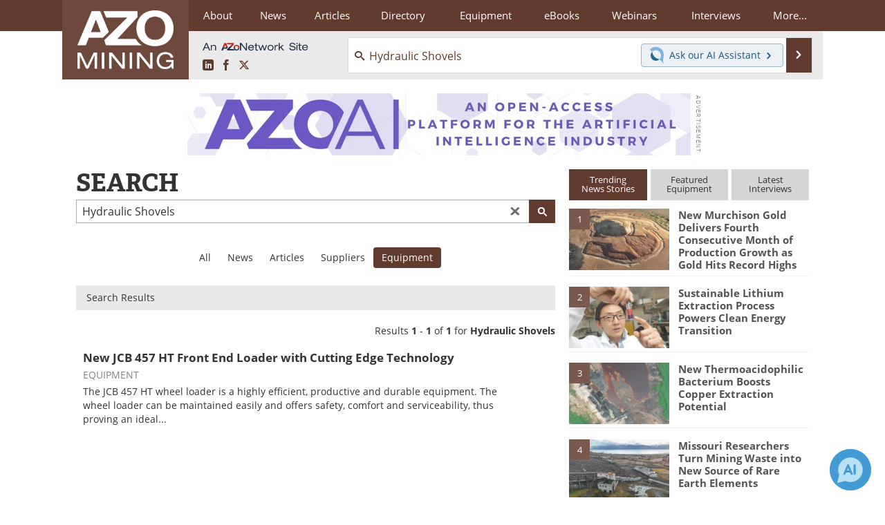

--- FILE ---
content_type: text/html; charset=utf-8
request_url: https://www.azomining.com/search.aspx?q=Hydraulic+Shovels&site=equipment
body_size: 20079
content:


<!DOCTYPE html>
<html lang="en" itemscope itemtype="http://schema.org/WebPage">
<head>
<link rel="preconnect" href="https://use.typekit.net" />
<link rel="preconnect" href="https://p.typekit.net" />
<link rel="preconnect" href="https://securepubads.g.doubleclick.net" />
<link rel="preconnect" href="https://www.googletagmanager.com" /><meta charset="utf-8" /><meta http-equiv="X-UA-Compatible" content="IE=edge" /><meta name="viewport" content="width=device-width, initial-scale=1, minimum-scale=1" /><title>
	Hydraulic Shovels - AZoMining Search
</title>
<meta itemprop="name" content="Hydraulic Shovels - AZoMining Search" />
<meta name="twitter:card" content="summary" />
<meta name="twitter:site" content="@AZoMining" />
<meta name="twitter:title" content="Hydraulic Shovels - AZoMining Search" />
<meta name="twitter:image:src" content="https://www.azomining.com/themes/Standard/images/full_site_logo.png" />
<meta property="og:title" content="Hydraulic Shovels - AZoMining Search" />
<meta property="og:type" content="website" />
<meta property="og:image" content="https://www.azomining.com/themes/Standard/images/full_site_logo.png" />
<meta property="og:url" content="https://www.azomining.com/search.aspx" />
<meta property="og:site_name" content="AZoMining" />
<meta property="fb:app_id" content="191285697581963" />
<meta name="referrer" content="unsafe-url" /><meta name="robots" content="noindex, follow" /><link rel="stylesheet" href="https://use.typekit.net/xfn6bcq.css" media="print" onload="this.media='all'; this.onload=null;">

    <script type="text/javascript">
        window.g_cmpKind = 2;
        window.g_isIabTcfInUse = false;
        window.g_isIabGppInUse = false;
        window.bStrictCookies = undefined;
        window.g_cookiePolicyStatus = undefined;
        window.g_havePublishable = false;
        window.g_enableAnalytics = true;
        window.bRecordClientView = false;
        window.g_fetchPromotedItem = true;
        window.g_contentEmbedPromotedItemEligible = false;
        window.g_analyticsContentType = '';
        window.g_pageLoadStartOn = new Date();
        window._azoStartScripts = [];
        window.$ = function (fn) {
            if (typeof fn === 'function') { _azoStartScripts.push(fn); }
        };

    </script>

    <link rel="icon" href="/favicon-16x16.png" type="image/png" sizes="16x16" /><link rel="icon" href="/favicon-32x32.png" type="image/png" sizes="32x32" /><link rel="icon" href="/favicon-96x96.png" type="image/png" sizes="96x96" /><link rel="start" title="AZoMining - The A to Z of Mining" href="/" /><link type="application/rss+xml" rel="alternate" title="AZoMining - The A to Z of Mining (RSS)" href="https://www.azomining.com/syndication.axd?format=rss" /><link type="application/atom+xml" rel="alternate" title="AZoMining - The A to Z of Mining (ATOM)" href="https://www.azomining.com/syndication.axd?format=atom" /><meta http-equiv="content-type" content="text/html; charset=utf-8" />
<script>
  window.googleAnalyticsConfig = {
    'gaCode': 'G-HELXFVTC8B',
    'cookieDomain': 'azomining.com'
  };
</script>
<meta name="msvalidate.01" content="F19F0E4C53AF972CB554F2D6E02D6A95" />

<script type="text/javascript">

    window._azoIntelAccountId = 'azo-rwptzvdjusxpzftcmp';

    (function() {
        var a = document.createElement('script'); a.type = 'text/javascript'; a.async = true;
        var p = '?type=get-script&account-id=' + encodeURIComponent(window._azoIntelAccountId);
        p += '&hostname=' + encodeURIComponent(window.location.hostname);
        a.src = 'https://' + 'cdn.azointel.com/client-event.axd' + p;
        var s = document.getElementsByTagName('script')[0]; s.parentNode.insertBefore(a, s);
    })();

</script>

<link type="text/css" rel="stylesheet" href="https://www.azomining.com/bundles/css/desktop/base?v=WGdysfdjKe3CiB-Sgk0_0jBIUpEHTNLzPf_s7SFog4U1" />


    <script type="text/javascript">
        //<![CDATA[
        var sSiteRoot = '/';
        var isMobileWebsite = false;
        var isMobileProSupplier = false;
        
        //]]>
    </script>

    
    <script type="text/javascript">

        window.dataLayer = window.dataLayer || [];
        function gtag() { dataLayer.push(arguments); }

        
        
            gtag('consent', 'default', {
                'ad_storage': 'denied',
                'analytics_storage': 'denied',
                'functionality_storage': 'denied',
                'personalization_storage': 'denied',
                'security_storage': 'granted',
                'ad_user_data': 'denied',
                'ad_personalization': 'denied'
            });
        

        function initAnalytics() {
            var config = window.googleAnalyticsConfig;
            if (config) {

                var gtagConfig = {
                    'anonymize_ip': true,
                    'cookie_domain': config.cookieDomain
                };

                if (window.g_analyticsContentType) {
                    gtagConfig['content_group'] = window.g_analyticsContentType;
                }

                

                var a = document.createElement('script');
                a.type = 'text/javascript';
                a.async = true;
                a.src = 'https://www.googletagmanager.com/gtag/js?id=' + config.gaCode;
                var s = document.getElementsByTagName('script')[0];
                s.parentNode.insertBefore(a, s);

                window.dataLayer = window.dataLayer || [];
                window.gtag = function () { dataLayer.push(arguments); };

                window.gtag('js', new Date());
                window.gtag('config', config.gaCode, gtagConfig);
            }
        };

        
            function initPlausible() {

                
                if (!window.googleAnalyticsConfig) {
                    return;
                }

                var plausibleDomain = 'azomining.com';

                window.plausible = window.plausible || function () {(window.plausible.q = window.plausible.q || []).push(arguments)};

                var a = document.createElement('script');
                a.type = 'text/javascript';
                a.defer = true;
                a.setAttribute('data-domain', plausibleDomain);
                
                a.src = 'https://plausible.io/js/script.manual.js';
                var s = document.getElementsByTagName('script')[0];
                s.parentNode.insertBefore(a, s);

                $(function () {
                    Azom.recordPlausiblePageview();
                });
            }
        

    </script>

    
    <link href="/css/jquery.contextMenu.css" rel="stylesheet" type="text/css" />


    <!-- Add To Home -->
    
    <meta name="apple-mobile-web-app-capable" content="no" /><meta name="apple-mobile-web-app-status-bar-style" content="black" /><meta name="apple-mobile-web-app-title" content="Mining" />
<script type="application/ld+json">
{
  "@context": "http://schema.org",
  "@type": "Organization",
  "name": "AZoMining",
  "url": "https://www.azomining.com/",
  "logo": "https://www.azomining.com/themes/Standard/images/full_site_logo.png",
  "sameAs": [
     "https://www.facebook.com/AZoNetwork",
     "https://twitter.com/AZoMining"
  ]
}
</script>

<script type="application/ld+json">
{
  "@context": "http://schema.org",
  "@type": "WebSite",
  "name": "AZoMining",
  "url": "https://www.azomining.com/",
  "potentialAction": {
     "@type": "SearchAction",
     "target": "https://www.azomining.com/search.aspx?q={search_term_string}",
     "query-input": "required name=search_term_string"
  }
}
</script>
</head>
<body class="site-body">

    <script type="text/javascript">

        
        var googletag = googletag || {};
        googletag.cmd = googletag.cmd || [];

        window.g_areSiteAdsInitialized = false;
        window.g_displayAdsToRender = [];

        function pushDisplayAd(fn) {
            if (window.g_areSiteAdsInitialized) {
                googletag.cmd.push(fn);
            } else {
                window.g_displayAdsToRender.push(fn);
            }
        }

    </script>

    

        <script async="async" src="https://securepubads.g.doubleclick.net/tag/js/gpt.js"></script>

        <script type='text/javascript'>
        //<![CDATA[
            window._renderedAdSlots = [];

            var g_dfpTargeting = [
                { k: "site", v: "AZoMining" }
            ];

            function initSiteAds() {

                
                g_dfpTargeting.push({ k: "hostname", v: window.location.hostname });

                if (!window.g_isTargetingEnabled) {
                    g_dfpTargeting.push({ k: "npa", v: "yes" });
                }

                googletag.cmd.push(function () {

                    googletag.defineSlot('/21677452523/AZo_728x90_1', [[728, 90]], 'div-gpt-AZo_728x90_1').addService(googletag.pubads());
googletag.defineSlot('/21677452523/AZo_Desktop_300x250_1', [[300, 250]], 'div-gpt-AZo_Desktop_300x250_1').addService(googletag.pubads());


                    if (g_dfpTargeting.length) {
                        for (var t = 0; t < g_dfpTargeting.length; t++) {
                            googletag.pubads().setTargeting(g_dfpTargeting[t].k, g_dfpTargeting[t].v);
                        }
                    }

                    
                    
                    if (!window.g_isIabTcfInUse && !g_isIabGppInUse && !window.g_isTargetingEnabled) {
                        
                        googletag.pubads().setPrivacySettings({
                            'restrictDataProcessing': true,
                            'nonPersonalizedAds': true
                        });
                    }
                    
                    googletag.pubads().addEventListener('slotRenderEnded', function (e) { if (typeof Azom === 'undefined') { _renderedAdSlots.push(e); } else { Azom.onAdSlotRendered(e); } });
                    
                    googletag.pubads().enableSingleRequest();
                    googletag.enableServices();

                });

                ////////////////

                if (typeof g_displayAdsToRender !== 'undefined' && g_displayAdsToRender.length) {

                    
                    while (g_displayAdsToRender.length) {

                        

                        
                        var item = g_displayAdsToRender.shift();

                        googletag.cmd.push(item);

                        
                        item = null;
                    }
                }

                ////////////////

                window.g_areSiteAdsInitialized = true;

            }

        //]]>
        </script>
    

    <script type="text/javascript">

        window.g_azoReadCookie = function (name) {
            var nameEQ = name + "=";
            var ca = document.cookie.split(';');
            for (var i = 0; i < ca.length; i++) {
                var c = ca[i];
                while (c.charAt(0) == ' ') c = c.substring(1, c.length);
                if (c.indexOf(nameEQ) == 0) return c.substring(nameEQ.length, c.length);
            }
            return null;
        };

        
            function updateGoogleConsentModeUserPreferences() {

                var cp = typeof BlogEngine === 'object' ? BlogEngine.getVisitorCookieAndPrivacyPreferences() : null;

                var performance = (cp ? cp.performance : window.g_isPerformanceEnabled) ? true : false;
                var functional = (cp ? cp.functional : window.g_isFunctionalEnabled) ? true : false;
                var targeting = (cp ? cp.targeting : window.g_isTargetingEnabled) ? true : false;

                

                gtag('consent', 'update', {
                    'ad_storage': targeting ? 'granted' : 'denied',
                    'analytics_storage': performance ? 'granted' : 'denied',
                    'functionality_storage': functional ? 'granted' : 'denied',
                    'personalization_storage': targeting ? 'granted' : 'denied',
                    'security_storage': 'granted',
                    'ad_user_data': targeting ? 'granted' : 'denied',
                    'ad_personalization': targeting ? 'granted' : 'denied'
                });
            }
        

        function canRunPerformanceAnalytics() {
            
            if ((window.g_enableAnalytics && !g_azoReadCookie('isstffvstr')) || g_azoReadCookie('analytics-on')) {
                return true;
            } else {
                return false;
            }
        }

        if (canRunPerformanceAnalytics() && typeof initPlausible === 'function') {
            initPlausible();
        }

        
        window.g_hasActionsOnConsentsAvailableRun = false;

        function actionsOnConsentsAvailable() {

            if (window.g_hasActionsOnConsentsAvailableRun) {
                return;
            }

            window.g_hasActionsOnConsentsAvailableRun = true;

            var cp = '';

            if (window.g_cmpKind === 2) { 

                cp =
                    (OnetrustActiveGroups.includes('C0002') ? '1' : '0') +  
                    (OnetrustActiveGroups.includes('C0003') ? '1' : '0') +  
                    (OnetrustActiveGroups.includes('C0004') ? '1' : '0');   

            } else {
                cp = g_azoReadCookie('cookiepolicy');
            }

            if (cp && cp.length !== 3) {
                cp = null;
            }

            
            var isCookieBarShown = cp ? false : !!g_azoReadCookie('cookiebarshown');

            var currentCookieNoticeBarStatus = 0;

            function configureCookieNoticeBar() {

                
                if (window.g_cmpKind !== 1) {
                    return;
                }

                
                if (cp) {
                    return;
                }

                var showFullBar = typeof bStrictCookies === 'boolean' && bStrictCookies;
                var newCookieNoticeBarStatus = showFullBar ? 2 : 1;

                

                if (currentCookieNoticeBarStatus === newCookieNoticeBarStatus) {
                    
                    return;
                }

                
                try {
                    var root = document.getElementsByTagName('html')[0];
                    
                    if (root && root.classList) {

                        root.classList.toggle('show-cookie-bar', true);
                        root.classList.toggle('show-cookie-bar-standard', !showFullBar);
                        root.classList.toggle('show-cookie-bar-full', showFullBar);

                        currentCookieNoticeBarStatus = newCookieNoticeBarStatus;
                    }
                } catch (e) {
                    
                }
            }

            var areCookieCategoriesSet = false;

            function evaluateCookiePolicyStatus() {

                if (areCookieCategoriesSet) {
                    return;
                }

                var canSetCookieCategories = false;

                if (window.g_cmpKind !== 1) { 
                    canSetCookieCategories = true;
                } else {

                    
                    canSetCookieCategories =
                        g_cookiePolicyStatus === 1 ||
                        g_cookiePolicyStatus === 2 ||
                        (g_cookiePolicyStatus === 3 && typeof bStrictCookies === 'boolean');

                }

                if (canSetCookieCategories) {

                    if (window.g_cmpKind !== 1) { 
                        window.g_isTargetingEnabled = cp[2] === '1';
                        window.g_isPerformanceEnabled = cp[0] === '1';
                        window.g_isFunctionalEnabled = cp[1] === '1';
                    } else {

                        
                        window.g_isTargetingEnabled =
                            (cp && cp[2] === '1') ||
                            (!bStrictCookies && !cp && isCookieBarShown);

                        window.g_isPerformanceEnabled =
                            (cp && cp[0] === '1') ||
                            (!bStrictCookies && !cp && isCookieBarShown);

                        window.g_isFunctionalEnabled =
                            (cp && cp[1] === '1') ||
                            (!bStrictCookies && !cp && isCookieBarShown);

                    }

                    areCookieCategoriesSet = true;

                    

                    
                        updateGoogleConsentModeUserPreferences();
                    

                    

                    
                    if (canRunPerformanceAnalytics()) {
                        initAnalytics();
                    }

                    
                    if (typeof initSiteAds === 'function') {
                        initSiteAds();
                    }

                    $(function() {

                        
                        BlogEngine.loadPerformanceScripts();

                        
                        if (bRecordClientView && typeof contentViewData !== 'undefined') {
                            
                            Azom.recordClientView();
                        } else {
                            
                        }

                        
                        Azom.checkInboundDetails();
                    });
                }
            }

            function evaluateGeoLocation(location) {

                

                var country = '';
                var region = '';

                if (window.g_cmpKind === 2) {
                    var otLocationData = OneTrust.getGeolocationData();
                    country = !otLocationData ? '' : (otLocationData.country || '').toString().toUpperCase();
                    region = !otLocationData ? '' : (otLocationData.state || '').toString().toUpperCase();
                } else if (location) {
                    country = (location.country || '').toString().toUpperCase();
                    region = (location.region || '').toString().toUpperCase();
                } else {
                    country = (g_azoReadCookie('azocountry') || '').toString();
                }


                if (typeof country === 'string' && country.length === 2) {

                    window.g_countryCode = country.toUpperCase();
                    window.g_regionCode = region.toUpperCase();

                    
                    

                    window.bStrictCookies = window.g_countryCode === 'DE';

                    

                    if (window.g_cmpKind === 1) { 

                        $(function () {
                            Azom.createCookie("azocountry", country, 0);
                            BlogEngine.initCookieNoticeBar();
                        });

                    }

                }

                
                configureCookieNoticeBar();

                
                evaluateCookiePolicyStatus();

            }

            function onGetCountryProblem() {
                

                
                window.bStrictCookies = true;

                evaluateCookiePolicyStatus();
            }

            function lookupCountryIfNeeded() {

                if (window.g_cmpKind !== 1) { 
                    return;
                }

                if (window.g_countryCode) {
                    
                }
                if (!window.g_countryCode) {
                    
                    if (typeof fetch === 'undefined') {
                        
                        onGetCountryProblem();
                    } else {
                        fetch('/cdn-cgi/trace')
                            .then(function (resp) { return resp.text(); })
                            .then(function (data) {
                                var foundCountry = false;
                                if (!data || typeof data !== 'string') {
                                    
                                } else {
                                    var match = data.match(/\bloc=([a-z]{2})/i);
                                    if (!match || !match.length || match.length < 2) {
                                        
                                    } else {
                                        foundCountry = true;
                                        evaluateGeoLocation({ country: match[1], region: null });
                                        
                                    }
                                }

                                if (!foundCountry) {
                                    onGetCountryProblem();
                                }
                            })
                            .catch(function (error) {
                                
                                onGetCountryProblem();
                            });
                    }
                }
            }

            /////////////////

            

            if (window.g_cmpKind === 1) {

                if (cp) {
                    window.g_cookiePolicyStatus = 1;
                } else if (!isCookieBarShown) {
                    window.g_cookiePolicyStatus = 2;
                } else {
                    window.g_cookiePolicyStatus = 3;
                }

                
            }

            evaluateGeoLocation(null);

            lookupCountryIfNeeded();

        } 

    </script>

    

        <script>
            
        </script>

        <script>
            
        </script>

        
        <script src="https://cdn-ukwest.onetrust.com/scripttemplates/otSDKStub.js" async type="text/javascript" charset="UTF-8" data-domain-script="ebf83be5-5973-4f6d-b5cf-2b0dce23c1e3" ></script>
        <script type="text/javascript">
            window.g_isOneTrustAvailable = false;
            window.g_areInitialOneTrustConsentsAvailable = false;
            window.g_oneTrustRequireBannerInteraction = false;
            function OptanonWrapper() {
                if (!window.g_isOneTrustAvailable) {
                    window.g_isOneTrustAvailable = true;

                    if (typeof window.__tcfapi === 'function') {
                        window.g_isIabTcfInUse = true;
                        
                    }

                    if (typeof window.__gpp === 'function') {
                        window.g_isIabGppInUse = true;
                    }

                    
                }
                

                if (window.g_areInitialOneTrustConsentsAvailable) {
                    $(function () {
                        BlogEngine.onOneTrustConsentsUpdated();
                    });
                } else {

                    $(function () {
                        var isBoxClosed = !!Azom.readCookie('OptanonAlertBoxClosed');
                        if (!window.g_areInitialOneTrustConsentsAvailable) {

                            
                            var isBannerOverlayVisible = $('.ot-fade-in').is(':visible');
                            var areConsentsAvailableForProcessing = !isBannerOverlayVisible || isBoxClosed;
                            if (!areConsentsAvailableForProcessing) {
                                window.g_oneTrustRequireBannerInteraction = true;
                            } else {
                                window.g_areInitialOneTrustConsentsAvailable = true;
                                
                                window.setTimeout(actionsOnConsentsAvailable, 1);
                            }
                        }
                    });

                }
            }
        </script>
        

    

    

    

    

    

    <div id="body-wrap">

        <div class="container main-content-right">
            <form method="post" action="/search.aspx?q=Hydraulic+Shovels&amp;site=equipment" id="aspnetForm">
<div class="aspNetHidden">
<input type="hidden" name="__VIEWSTATE" id="__VIEWSTATE" value="Ddr66JpkMmYAQi4DuADBmbMPJydb0qfbNFB5fCbwKy8Zcud0YccU53JXHjgb78eVrkqVMopiNmjaocCmdJaLLXIyIrF5LUjNjTReHDfn4kOa8hvxVvUK0U1vdd5mMLk+Eanm7En/KmJbW4ZBPKQWhIpSno2ZIV1YfEbQH8w/S1VXZLmWLy2+C23RknKhb/OS9HtmyCQQodS+sztXlBhyl1LnhTUfzZbf7KbVW7KKlDUhm56B4vOjtqPmDXcKVuvqqZROGX4TOY7IB6QzEli1YipESs2A0utN52k+NIcOdJD+oLGYi53tw7lgcYPgDa/197pqDO2fzxuws0YAdCne+ALriAEp55FWP8RO+0UQ5uRrzt4UidY0LQt21W1pXSPx1e88uW7lSu4BiWGlPwLvusAqpRyaRJK9rJ7EL9EILlGFpY5Q+0tQg3/WBLykfMF4scrIrBED7qgemDbJtcsFigrBtj9jfYHAQ7qHmsTrA+ACqD85545bm9P63GioLqJlglBpOfeGA4g3pK+kGP8IqkCn4HprycLT6wGRR6KTmdntQ8X0ZDfnSIFv2mOQAM9s/GOOTY9NVM0oififqt9Aq7puM4v3ouhmRpEyB2daqDrxKwodRz0J6LbWI5U43VSjTqmEIfPIDpOrAPaPDINgdMw0o78NVW7H4srretgnDPzGxh5gLXnO3+lcMqLad+uVNOHLaFsKdK1V5ZjilituzJispnFR3S10coII/TgZwzrsmnX7qgpkoZ6+Shu83daWxWvxUrln0ajvdrFu+FtL6FN0Dlw0Le0REinBrvFQ9TxbEHUiltIEtMbQnS4xtpmaW0sfMnuG9sEZ4SmT5g3d0eywhtpzIe/IciuY18CodZqtpjBy7vxIDU7PymL/UzV+k+thrSWq89t7hKx1sr9OQen+1CMENJo/g9tnjXrkWO7DkK6bVTCi884d9gYHMDADoGmAYYDBFWm7UCULzz3S7i/CQ9BqyHPDgMdU/WMNXluqOS/XsoMcPtdtv58rmAtNObKsk5nX57Ca7BcPU13TDeXYwaW8iMcgaWAbTu3Ss04Qk59kz0hVfKSn9iOI347WmtPV32iwFjcXFK0HHWjJrGItT4tQfvrnMU306ywpfRQxmNpAhPPADZ/H6ebcUvz/kURdJ71c2bTRWubL4jS3mdvuvn44xooGuNEnQJuxGuZkXtI96sEyl82fgbkgOrAx1IWLK5gFp5b7ab606zKLF5U3fn8rn45rgGJvzxndGud1BQ1b+RUZ9vkb1/FEqaw5LKStz38ahrWsySrjHBF6EnvXRD4B8zuIkwh8FxU1ZxGOM2agpu3g0O6uZgZ/7WOoD+6//[base64]/vxf2WiD/3UwGbjgNmzYDJWmCIAv7c/oXwYaJCeAjz+rJGBxSunWdyBTVUFyR+Rd+Cwxc5t5cAuUew8zlWQ3Bm9Wx31D9ckluU/6w3KsVLAOJE/nsN7u6wrrovsxdWDK3o293X0awy8VhOPTdjE4T8toPGBQ0Wcxp1hDhfGQMNV37tEGakESg/fxOTBrZJia+5ODPVhlE9s2tnBJl/PYca1/15gKTJpHn8zBg6vZPiOToJKL7UgLhVVRWRHK5mNcHoKXqUqmhE3oKginYL4Cgj0K5QbFZymKt51i8K7+2vbmclK1ZkQ+Cwlwl9THV0kxLt8YPn4JcddffObD6WXhW7XsnEUlYDfPEf70Q==" />
</div>


<script type="text/javascript">
//<![CDATA[
 if (typeof pageVars === 'undefined') { window.pageVars = { }; }  pageVars.isKeywordPageSearch = 0; //]]>
</script>

<div class="aspNetHidden">

	<input type="hidden" name="__VIEWSTATEGENERATOR" id="__VIEWSTATEGENERATOR" value="BBBC20B8" />
	<input type="hidden" name="__EVENTVALIDATION" id="__EVENTVALIDATION" value="Io26vIZl0vjDZzsmLXLgmHodCrLXCSGRTaLTzHT5OazCy3KmO3IV06EZLCSQtIn9uEnScD+vXxjuzWiHZyd5lxJTmiZBKasVixZas/DjyzstxU2NzjnpfpaUoVAK+g0EyMgPoFcuFgSbjwVwZJaus3oop0jGvZDTCdVK5ZWr96DVu+hw" />
</div>

                <div class='overlay-content-wrapper'>
                    <div id='social-login-overlay-simple-container'></div>
                    <div id='social-login-overlay-full-container' class='mfp-with-anim'></div>
                </div>

                <header>
                    <a class="skip-link sr-only sr-only-focusable" href="#main">Skip to content</a>
                    <nav class="main-menu container menu-container">

                        <div class="logo col-sm-2 col-xs-12">
                            <a href="/">
                                <img class="img-responsive center-block" src="https://www.azomining.com/themes/Standard/images/azomining_logo_v3.png" alt="AZoMining" /></a>
                        </div>

                        <div class="nav-right col-sm-10 col-xs-12">
                            <ul class="menu">
                                <li><a href="/aboutus.aspx"><span>About</span></a></li>
                                <li><a href="/news-index.aspx"><span>News</span></a></li>
                                <li><a href="/articles.aspx"><span>Articles</span></a></li>
                                <li><a href="/directory.aspx">Directory</a></li>
                                <li><a href="/equipment-index.aspx"><span>Equipment</span></a></li>
                                <li><a href="/ebooks"><span>eBooks</span></a></li>
                                <li><a href="/webinars-index.aspx"><span>Webinars</span></a></li>
                                <li><a href="/interviews.aspx"><span>Interviews</span></a></li>
                                <li class="hidden-xs"><a class="moremenu">More...</a></li>

                                
                                <li class="hidden-sm hidden-md hidden-lg"><a href="/videos-index.aspx"><span>Videos</span></a></li>
                                <li class="hidden-sm hidden-md hidden-lg"><a href="/events/events.aspx"><span>Events</span></a></li>
                                <li class="hidden-sm hidden-md hidden-lg"><a href="/software-index.aspx"><span>Software</span></a></li>
                                <li class="hidden-sm hidden-md hidden-lg"><a href="/journals-index.aspx"><span>Journals</span></a></li>
                                <li class="hidden-sm hidden-md hidden-lg"><a href="/book-index.aspx"><span>Books</span></a></li>
                                <li class="hidden-sm hidden-md hidden-lg"><a href="/advertise"><span>Advertise</span></a></li>
                                <li class="hidden-sm hidden-md hidden-lg"><a href="/contact.aspx"><span>Contact</span></a></li>
                                <li class="hidden-sm hidden-md hidden-lg"><a href="/newsletters/"><span>Newsletters</span></a></li>
                                <li class="hidden-sm hidden-md hidden-lg"><a href="/search.aspx"><span>Search</span></a></li>
                                <li class="hidden-sm hidden-md hidden-lg mobile-menu-profile-become-member">
                                    <a href="/azoprofile/login/" onclick="return AZoProfileUtils.showAZoProfileLoginFullOverlay(null);" class="login-signup"><span>Become a Member</span></a>
                                </li>
                            </ul>

                        <div class="sub-menu col-xs-12" aria-role="nav">
                            <ul class="mobile-main serif hidden-xs">
                                <li><a href="/videos-index.aspx"><span>Videos</span></a></li>
                                <li><a href="/events/events.aspx"><span>Events</span></a></li>
                                <li><a href="/software-index.aspx"><span>Software</span></a></li>
                                <li><a href="/journals-index.aspx"><span>Journals</span></a></li>
                                <li><a href="/book-index.aspx"><span>Books</span></a></li>
                                <li><a href="/advertise"><span>Advertise</span></a></li>
                                <li><a href="/contact.aspx"><span>Contact</span></a></li>
                                <li><a href="/newsletters/"><span>Newsletters</span></a></li>
                                <li><a href="/search.aspx"><span>Search</span></a></li>
                                <li class="mobile-menu-profile-become-member">
                                    <a href="/azoprofile/login/" onclick="return AZoProfileUtils.showAZoProfileLoginFullOverlay(null);" class="login-signup"><span>Become a Member</span></a>
                                </li>
                            </ul>
                        </div>

                            
                            <div class="col-xs-12 user-menu">
                                <div class="row">
                                    <div class="menu-top-left hidden-xs clearfix">
                                        <a class="an-azonetwork-site" href="/Suppliers.aspx?SupplierID=4181"><img src="https://www.azomining.com/images/an-azonetwork-site.svg" alt="An AZoNetwork Site" width="158" height="16" /></a>
                                        <div class="top-social-icons">
                                            <ul class="social">
                                                <li class="linkedin"><a href="https://www.linkedin.com/company/azomining/" aria-label="AZoMining LinkedIn page">
                                                    <span aria-hidden="true" class="icon-linkedin"></span>
                                                    <span class="sr-only">LinkedIn</span>
                                                </a></li>
                                                <li class="facebook"><a href="https://www.facebook.com/AZoNetwork" aria-label="AZoNetwork Facebook page">
                                                    <span aria-hidden="true" class="icon-facebook"></span>
                                                    <span class="sr-only">Facebook</span>
                                                </a></li>
                                                <li class="twitter"><a href="https://twitter.com/AZoMining" aria-label="AZoMining X page">
                                                    <span aria-hidden="true" class="icon-twitter-x"></span>
                                                    <span class="sr-only">X</span>
                                                </a></li>
                                            </ul>
                                        </div>
                                        
                                        
                                    </div>
                                    <div class="col-sm-7 col-xs-12 menu-top-right">
                                        <div class="search-input-group">
                                            <div class="menu-global-search">
                                                <span class="icon-search"></span>
                                                <input aria-labelledby="searchLabel" type="search" id="globalSearchField" class="form-control searchfield" placeholder="Search..." maxlength="200" onfocus="BlogEngine.searchClear('')" onblur="BlogEngine.searchClear('')" onkeypress="return BlogEngine.searchKeyPress(event,'globalSearchField', '', null)" value="Hydraulic Shovels" />
                                            </div>
                                            <div class="menu-top-azthena">
                                                <a class="open-azthena clearfix">
                                                    <svg xmlns="http://www.w3.org/2000/svg" viewBox="0 0 144.229 169.55" role="img" style="enable-background:new 0 0 144.2287 169.55" xml:space="preserve">
                                                        <title>Chat with our AI Assistant</title><path d="M23.48 49c-9.76 9.76-15.8 23.24-15.8 38.13 0 29.77 24.14 53.91 53.91 53.91 14.89 0 28.37-6.04 38.13-15.79-39.85-4.79-71.45-36.39-76.24-76.24V49z" style="fill:#28658e"/><path d="M141.6 101.53c3.87-14.41 7.12-50.5-18.4-76.02C89.18-8.51 34.02-8.51 0 25.52L23.48 49c9.76-9.76 23.23-15.79 38.12-15.79 29.77 0 53.91 24.14 53.91 53.91 0 14.89-6.03 28.37-15.79 38.12l20.52 20.52 23.79 23.79s-14.44-23.33-2.43-68.02z" style="fill:#7fb3db"/></svg>
                                                    <span class="ask-azthena"><span class="ask-azthena-text-line">Ask our</span> <span class="ask-azthena-text-line">AI Assistant <span aria-hidden="true" class="icon-arrow-right"></span></span></span>
                                                </a>
                                            </div>
                                            <div class="input-group-addon search-btn-wrap">
                                                <button class="search-btn" onclick="return BlogEngine.search('globalSearchField');" onkeypress="return BlogEngine.search('globalSearchField');">
                                                    <span aria-hidden="true" class="icon-arrow-right"></span>
                                                    <span id="searchLabel" class="sr-only">Search</span>
                                                </button>
                                            </div>
                                        </div>
                                    </div>

                                </div>
                            </div>

                            <a class="moremenu mobile-menu visible-xs-block">
                                <span aria-hidden="true" class="icon-list"></span>
                                <span class="sr-only">Menu</span>
                            </a>

                        </div>

                    </nav>
                </header>

                
                    <div class="clearfix">
                        
                        <div class="banner-ad hidden-xs col-sm-12">
                            <div id="widgetzone_siteVeryTopV3" class="widgetzone clearfix"><section class="widget dfpad clearfix" id="widgetf138f484-fff3-43bc-b108-8562bbb6deba"><div class='div-gpt-wrap-728x90'><div id='div-gpt-AZo_728x90_1' class='div-gpt-728x90'>
<script type='text/javascript'>
pushDisplayAd(function(){
    googletag.display('div-gpt-AZo_728x90_1');
});
</script>
</div></div>

</section></div>
                        </div>
                    </div>
                

                <main id="main" tabindex="-1" class="main-container col-xs-12 col-md-8">

                    


    <div class="searchpage">

        <h1 class="firstel">Search</h1>
        

            <div class="search-box search-box-top">
                <input name="ctl00$cphBody$tbSearchBoxTop" type="search" value="Hydraulic Shovels" maxlength="200" id="tbSearchBoxTop" class="searchfield2" placeholder="Enter Search Term" onkeypress="return BlogEngine.searchKeyPress(event,&#39;tbSearchBoxTop&#39;, &#39;&#39;, null)" />
                <a class="search-clear" href="#" onclick="return BlogEngine.clearSearchInput(this)"></a>
                <button class="search_btn" onclick="return BlogEngine.search('tbSearchBoxTop');" onkeypress="return BlogEngine.search('tbSearchBoxTop');"><span></span></button>
            </div>            

            
        


        


        

        


        

            <div id="search-more-menu">
                <ul>
                    
                </ul>
            </div>

            <div id='search-tabs'>
        
                
                    <ul id='tabs-list'>
                        <li><a href="search.aspx?q=Hydraulic+Shovels&amp;site=all">All</a></li><li><a href="search.aspx?q=Hydraulic+Shovels&amp;site=news&amp;sort=date">News</a></li><li><a href="search.aspx?q=Hydraulic+Shovels&amp;site=articles">Articles</a></li><li><a href="search.aspx?q=Hydraulic+Shovels&amp;site=suppliers">Suppliers</a></li><li class="current"><span>Equipment</span></li>
                    </ul>
                
                <div id="tabs-current">
                

                    
                        <div class="search-options-bar">
                            Search Results
                        </div>
                    
                        <div class="topResultInfo">

                            <div class="rightStats">
                                
                                    Results <b>1</b> -
                                    <b>1</b>
                                    of <b>1</b>
                                
                                for
                                <b>Hydraulic Shovels</b>
                            </div>          
                
                            
                
                            <div style='clear:both;'></div>
                        </div>
                    
                
                        <div class="resultsContainer">
                    
                            
                                    <ul class="resultsContainer">
                                        
                        
                                    <li class="result">
                                        <div class="resultTitle"><a id="ctl00_cphBody_lvResults_ctrl0_hypResultLink" href="/equipment-details.aspx?EquipID=857">New JCB 457 HT Front End Loader with Cutting Edge Technology</a></div>
                                        <div class="resultContentTypeDate"><span class="contentType">Equipment</span></div>
                                        <div class="snippet">The JCB 457 HT wheel loader is a highly efficient, productive and durable equipment. The wheel loader can be maintained easily and offers safety, comfort and serviceability, thus proving an ideal...</div>
                                        
                                    </li>
                        
                                
                                    </ul>
                                
                    
                        </div>
                
                        <div class="resultsPagingContainer">
                            

                            
                        </div>
            
                    

                </div>
        
            </div>
        
        

        </div>


  <script type="text/javascript">
  //<![CDATA[

      $(function () {
          BlogEngine.initializeSearch(4);
      });

  //]]>
  </script>

        


                    
                </main>

                
                    <div class="sidebar-container main-sidebar-container col-xs-12 col-md-4">

                        


<div id="widgetzone_CommonSidebarTopV3" class="widgetzone clearfix"></div>

        
            <section class="tab-container col-xs-12">
                <ul class="nav nav-tabs nav-sidebar-tabs" data-tabs="tabs">
                    <li class="active"><a href="#tabs-1" data-toggle="tabs">Trending<br />News Stories</a></li>
                    <li><a href="#tabs-2" data-toggle="tabs">Featured<br />Equipment</a></li>
                    <li><a href="#tabs-3" data-toggle="tabs">Latest<br />Interviews</a></li>
                </ul>
                <div class="tab-content">
                    <div id="tabs-1" class="tab-pane active interviews-container col-xs-12">
                      <div id="widgetzone_CommonTabsTab1V3" class="widgetzone clearfix"><section class="widget mostpopularcontent clearfix" id="widget7e928f2a-02cf-407b-90fa-0c6ba70ba46c"><article class="article-size-3 col-xs-12"><div class="article-thumb col-xs-4 col-md-5"><a href="/News.aspx?newsID=18563" class="common-img-list-img"><img src="https://www.azomining.com/images/news/ThumbForNews_18563_17689871963072372.png" alt="New Murchison Gold Delivers Fourth Consecutive Month of Production Growth as Gold Hits Record Highs" /><span class="mpc-rank-on-image">1</span></a></div><div class="article-title col-xs-8 col-md-7"><h3><a href="/News.aspx?newsID=18563">New Murchison Gold Delivers Fourth Consecutive Month of Production Growth as Gold Hits Record Highs</a></h3></div></article><article class="article-size-3 col-xs-12"><div class="article-thumb col-xs-4 col-md-5"><a href="/News.aspx?newsID=18566" class="common-img-list-img"><img src="https://www.azomining.com/images/news/ThumbForNews_18566_17690764533184904.jpg" alt="Sustainable Lithium Extraction Process Powers Clean Energy Transition" /><span class="mpc-rank-on-image">2</span></a></div><div class="article-title col-xs-8 col-md-7"><h3><a href="/News.aspx?newsID=18566">Sustainable Lithium Extraction Process Powers Clean Energy Transition</a></h3></div></article><article class="article-size-3 col-xs-12"><div class="article-thumb col-xs-4 col-md-5"><a href="/News.aspx?newsID=18561" class="common-img-list-img"><img src="https://www.azomining.com/images/news/ThumbForNews_18561_1768575335837490.jpg" alt="New Thermoacidophilic Bacterium Boosts Copper Extraction Potential" /><span class="mpc-rank-on-image">3</span></a></div><div class="article-title col-xs-8 col-md-7"><h3><a href="/News.aspx?newsID=18561">New Thermoacidophilic Bacterium Boosts Copper Extraction Potential</a></h3></div></article><article class="article-size-3 col-xs-12"><div class="article-thumb col-xs-4 col-md-5"><a href="/News.aspx?newsID=18568" class="common-img-list-img"><img src="https://www.azomining.com/images/news/ThumbForNews_18568_17691828023037233.jpg" alt="Missouri Researchers Turn Mining Waste into New Source of Rare Earth Elements" /><span class="mpc-rank-on-image">4</span></a></div><div class="article-title col-xs-8 col-md-7"><h3><a href="/News.aspx?newsID=18568">Missouri Researchers Turn Mining Waste into New Source of Rare Earth Elements</a></h3></div></article><article class="article-size-3 col-xs-12"><div class="article-thumb col-xs-4 col-md-5"><a href="/News.aspx?newsID=18560" class="common-img-list-img"><img src="https://www.azomining.com/images/news/ThumbForNews_18560_17683933202412809.jpg" alt="Resolution Minerals Reports Exceptional High-Grade Antimony and Silver Results at Antimony Ridge, Idaho" /><span class="mpc-rank-on-image">5</span></a></div><div class="article-title col-xs-8 col-md-7"><h3><a href="/News.aspx?newsID=18560">Resolution Minerals Reports Exceptional High-Grade Antimony and Silver Results at Antimony Ridge, Idaho</a></h3></div></article><article class="article-size-3 col-xs-12"><div class="article-thumb col-xs-4 col-md-5"><a href="/News.aspx?newsID=18567" class="common-img-list-img"><img src="https://www.azomining.com/images/news/ThumbForNews_18567_17690888485847338.jpg" alt="New Zoning Strategy Boosts Efficiency and Safety in Open-Pit Coal Mining" /><span class="mpc-rank-on-image">6</span></a></div><div class="article-title col-xs-8 col-md-7"><h3><a href="/News.aspx?newsID=18567">New Zoning Strategy Boosts Efficiency and Safety in Open-Pit Coal Mining</a></h3></div></article></section></div>
                    </div><!-- tab 1 -->
                    <div id="tabs-2" class="tab-pane equipment-container col-xs-12">
                      <div id="widgetzone_CommonTabsTab2V3" class="widgetzone clearfix"><section class="widget recentequipment clearfix" id="widgetb181aafa-27d6-4a9f-83f8-aa5b98c80a37"><article class="article-size-3 equipment col-xs-12"><div class="article-thumb col-xs-3 col-md-4"><a href="/equipment-details.aspx?EquipID=1298"><img src="https://www.azomining.com/images/equipments/EquipmentThumbImage_1298_17574967765497938.jpg" alt="Thermo Scientific™ MarqMetrix™ All-In-One Process Raman Analyzer" /></a></div><div class="article-title col-xs-9 col-md-8"><h3><a href="/equipment-details.aspx?EquipID=1298">Thermo Scientific™ MarqMetrix™ All-In-One Process Raman Analyzer</a></h3><p class="visible-sm-block">The Thermo Scientific™ MarqMetrix™ system provides a simple, all-in-one way to get immediate analysis in mining applications.</p></div><div class="article-meta col-xs-12">  <span class="article-meta-author">    From <a href="/Suppliers.aspx?SupplierID=4198">Thermo Fisher Scientific – Mining Process and Analytical Solutions</a>  </span></div></article><article class="article-size-3 equipment col-xs-12"><div class="article-thumb col-xs-3 col-md-4"><a href="/equipment-details.aspx?EquipID=1278"><img src="https://www.azomining.com/images/equipments/EquipmentThumbImage_1278_17500594093783341.jpg" alt="Boost Mine Safety with Real-Time Dust Control" /></a></div><div class="article-title col-xs-9 col-md-8"><h3><a href="/equipment-details.aspx?EquipID=1278">Boost Mine Safety with Real-Time Dust Control</a></h3><p class="visible-sm-block">Thermo Scientific&#39;s PDM3700 allows you to boost mine safety with real-time dust monitoring.</p></div></article><article class="article-size-3 equipment col-xs-12"><div class="article-thumb col-xs-3 col-md-4"><a href="/equipment-details.aspx?EquipID=1277"><img src="https://www.azomining.com/images/equipments/EquipmentThumbImage_1277_17492164014789789.jpg" alt="Cubic Instruments&#39; Laser Raman Gas Analyzers: Reliable Solutions for Monitoring Industrial Process Gases" /></a></div><div class="article-title col-xs-9 col-md-8"><h3><a href="/equipment-details.aspx?EquipID=1277">Cubic Instruments&#39; Laser Raman Gas Analyzers: Reliable Solutions for Monitoring Industrial Process Gases</a></h3><p class="visible-sm-block">Discover how laser Raman gas analyzers can be used for comprehensive monitoring of industrial process gases.</p></div><div class="article-meta col-xs-12">  <span class="article-meta-author">    From <a href="/Suppliers.aspx?SupplierID=4395">Cubic Sensor and Instrument Co. Ltd</a>  </span></div></article>
</section></div>
                    </div><!-- tab 2 -->
                    <div id="tabs-3" class="tab-pane trending-container col-xs-12">
                        <div id="widgetzone_CommonTabsTab3V3" class="widgetzone clearfix"><section class="widget latestinterviews clearfix" id="widgetc9edcfd8-0137-4a82-87d9-b85abcda1163"><article class="article-size-3 interview col-xs-12">
<a href="/Article.aspx?ArticleID=1889"><div class="article-title col-xs-9 col-md-8">
<h3>Goodbye Isotopes, Hello Efficiency: Transforming Mineral Slurry Analysis with the Elescan XRF-100</h3>
<p class="hidden-sm">Tom Strombotne</p>
<p class="visible-sm-block">Discover how Elescan XRF-100 is revolutionizing mineral slurry analysis with isotope-free, real-time efficiency and enhanced process control.</p>
</div>
<div class="article-thumb col-xs-3 col-md-4">
<img src="https://www.azomining.com/images/Article_Thumbs/InterviewImageForArticle_1889_1759406860875541.jpg" alt="Goodbye Isotopes, Hello Efficiency: Transforming Mineral Slurry Analysis with the Elescan XRF-100" />
</div>
</a>
</article>

<article class="article-size-3 interview col-xs-12">
<a href="/Article.aspx?ArticleID=1841"><div class="article-title col-xs-9 col-md-8">
<h3>Maximizing Productivity in Mining Using Handheld X-Ray Fluorescence Spectrometry</h3>
<p class="hidden-sm">Mathieu Bauer</p>
<p class="visible-sm-block">Handheld X-ray fluorescence spectrometry is becoming increasingly important in the mining industry as it aids in maximizing productivity of processes.</p>
</div>
<div class="article-thumb col-xs-3 col-md-4">
<img src="https://www.azomining.com/images/Article_Thumbs/InterviewImageForArticle_1841_17337491746554502.jpg" alt="Maximizing Productivity in Mining Using Handheld X-Ray Fluorescence Spectrometry" />
</div>
</a>
</article>

<article class="article-size-3 interview col-xs-12">
<a href="/Article.aspx?ArticleID=1823"><div class="article-title col-xs-9 col-md-8">
<h3>Navigating the Future of Mining: Safety Challenges and Technological Innovations in the Era of Automation</h3>
<p class="hidden-sm">Tom Kruczynski</p>
<p class="visible-sm-block">In this interview, Tom Kruczynski, the Business Development Manager at Plextek, talks to AZoMining about navigating the future of mining.</p>
</div>
<div class="article-thumb col-xs-3 col-md-4">
<img src="https://www.azomining.com/images/Article_Thumbs/InterviewImageForArticle_1823_17253746134642582.jpg" alt="Navigating the Future of Mining: Safety Challenges and Technological Innovations in the Era of Automation" />
</div>
</a>
</article>

</section></div>
                    </div><!-- tab 3 -->
                </div><!-- tab-content -->
            </section>
        

        

        <div id="widgetzone_CommonSidebarBottomV3" class="widgetzone clearfix"><section class="widget dfpad clearfix" id="widget61ccc80f-f155-4e81-ade6-9e137bfb10e7"><div id='div-gpt-AZo_Desktop_300x250_1' class='div-gpt-300x250 sponsorer-note-bottom'>
<script type='text/javascript'>
pushDisplayAd(function(){
    googletag.display('div-gpt-AZo_Desktop_300x250_1');
});
</script>
</div>

</section><section class="widget mostpopularcontent clearfix" id="widget26f11778-03b3-4ac6-999e-191235072bc8"><h2 class="widget-top">Most Read Articles</h2><article class="article-size-3 col-xs-12"><div class="article-thumb col-xs-4 col-md-5"><a href="/Article.aspx?ArticleID=1924" class="common-img-list-img"><img src="https://www.azomining.com/images/Article_Thumbs/ThumbForArticle_1924_17689163984902395.jpg" alt="Bauxite Mining Market: Overview, Trends, and Outlook" /><span class="mpc-rank-on-image">1</span></a></div><div class="article-title col-xs-8 col-md-7"><h3><a href="/Article.aspx?ArticleID=1924">Bauxite Mining Market: Overview, Trends, and Outlook</a></h3></div></article><article class="article-size-3 col-xs-12"><div class="article-thumb col-xs-4 col-md-5"><a href="/Article.aspx?ArticleID=1923" class="common-img-list-img"><img src="https://www.azomining.com/images/Article_Thumbs/ThumbForArticle_1923_17685765977305533.jpg" alt="AI in Mining Market: Overview, Trends and Outlook" /><span class="mpc-rank-on-image">2</span></a></div><div class="article-title col-xs-8 col-md-7"><h3><a href="/Article.aspx?ArticleID=1923">AI in Mining Market: Overview, Trends and Outlook</a></h3></div></article><article class="article-size-3 col-xs-12"><div class="article-thumb col-xs-4 col-md-5"><a href="/Article.aspx?ArticleID=1917" class="common-img-list-img"><img src="https://www.azomining.com/images/Article_Thumbs/ThumbForArticle_1917_17661487036714342.jpg" alt="The Natural Diamond Mining Market: What Does the Future Hold?" /><span class="mpc-rank-on-image">3</span></a></div><div class="article-title col-xs-8 col-md-7"><h3><a href="/Article.aspx?ArticleID=1917">The Natural Diamond Mining Market: What Does the Future Hold?</a></h3></div></article><article class="article-size-3 col-xs-12"><div class="article-thumb col-xs-4 col-md-5"><a href="/Article.aspx?ArticleID=1922" class="common-img-list-img"><img src="https://www.azomining.com/images/Article_Thumbs/ThumbForArticle_1922_17684844103667557.jpg" alt="Mercuria’s $1.2B Kazakhstan Copper Investment: What it Means for the Market" /><span class="mpc-rank-on-image">4</span></a></div><div class="article-title col-xs-8 col-md-7"><h3><a href="/Article.aspx?ArticleID=1922">Mercuria’s $1.2B Kazakhstan Copper Investment: What it Means for the Market</a></h3></div></article><article class="article-size-3 col-xs-12"><div class="article-thumb col-xs-4 col-md-5"><a href="/Article.aspx?ArticleID=1911" class="common-img-list-img"><img src="https://www.azomining.com/images/Article_Thumbs/ThumbForArticle_1911_17642567693986230.jpg" alt="How Many Years of Iron Ore are Left?" /><span class="mpc-rank-on-image">5</span></a></div><div class="article-title col-xs-8 col-md-7"><h3><a href="/Article.aspx?ArticleID=1911">How Many Years of Iron Ore are Left?</a></h3></div></article><article class="article-size-3 col-xs-12"><div class="article-thumb col-xs-4 col-md-5"><a href="/Article.aspx?ArticleID=1920" class="common-img-list-img"><img src="https://www.azomining.com/images/Article_Thumbs/ThumbForArticle_1920_17677045205553880.jpg" alt="What Were the Biggest Mining Highlights and Challenges of 2025?" /><span class="mpc-rank-on-image">6</span></a></div><div class="article-title col-xs-8 col-md-7"><h3><a href="/Article.aspx?ArticleID=1920">What Were the Biggest Mining Highlights and Challenges of 2025?</a></h3></div></article></section><section class="widget recentarticles clearfix sidebar-sponsored-content col-xs-12" id="widget56b37a70-9226-4ae9-8662-52cc8a351e51"><h2 class="widget-top">Sponsored Content</h2>

            <article class="article-size-3 col-xs-12">
                <div class="article-title col-xs-12">
                  <h3><a href="/Article.aspx?ArticleID=1908">Optimizing Slurry Analysis to Maximize Mineral Recovery</a></h3>
                </div>
                <div class="article-meta col-xs-12">
                  <span class="article-meta-author">
                        From <a href="/Suppliers.aspx?SupplierID=4198">Thermo Fisher Scientific – Mining Process and Analytical Solutions</a>
                  </span>
                  <span class="article-meta-date">
                    20 Jan 2026
                  </span>
                </div>
            </article>

        


            <article class="article-size-3 col-xs-12">
                <div class="article-title col-xs-12">
                  <h3><a href="/Article.aspx?ArticleID=1886">Examining Mining Exploration Trends</a></h3>
                </div>
                <div class="article-meta col-xs-12">
                  <span class="article-meta-author">
                        From <a href="/Suppliers.aspx?SupplierID=4547">XRF Scientific</a>
                  </span>
                  <span class="article-meta-date">
                    16 Jan 2026
                  </span>
                </div>
            </article>

        


            <article class="article-size-3 col-xs-12">
                <div class="article-title col-xs-12">
                  <h3><a href="/Article.aspx?ArticleID=1445">NMR Can Identify the Purity of the Mineral Fluorspar</a></h3>
                </div>
                <div class="article-meta col-xs-12">
                  <span class="article-meta-author">
                        From <a href="/Suppliers.aspx?SupplierID=3784">Oxford Instruments</a>
                  </span>
                  <span class="article-meta-date">
                    10 Dec 2025
                  </span>
                </div>
            </article>

        


</section></div>

                            <div class="sidebar-ebook-placeholder"></div>
                        
                    </div>
                

                <!-- output the chat widget -->
                <input type="hidden" name="ctl00$acChat$hdnApiDomain" id="hdnApiDomain" value="https://www.azoscience.com/" />
<input type="hidden" name="ctl00$acChat$hdnWebsiteName" id="hdnWebsiteName" value="AZoMining" />
<input type="hidden" name="ctl00$acChat$hdnLoginRequiredForAzthenaChat" id="hdnLoginRequiredForAzthenaChat" value="true" />
<div class="chat-launcher-icon">
    <button type="button" aria-label="Chat with Azthena" data-tooltip="Chat with our AI Assistant" data-tooltip-position="left" >
        <img src="https://www.azomining.com/images/ai-chat-icon.svg" alt="Azthena chat logo" />
    </button>
</div>
<div class="chat-app-container" data-window-maximised="false" style="display:none;">

    <header class="chat-app-header">
        <div class="chat-logo">
            <svg class="" id="azthenaicon" xmlns="http://www.w3.org/2000/svg" viewBox="0 0 786.6 169.55" role="img" focusable="false">
                <title>Azthena logo with the word Azthena</title>
                <g>
                    <g>
                        <path d="m23.48,49c-9.76,9.76-15.8,23.24-15.8,38.13,0,29.77,24.14,53.91,53.91,53.91,14.89,0,28.37-6.04,38.13-15.79-39.85-4.79-71.45-36.39-76.24-76.24h0Z"></path>
                        <path d="m141.6,101.53c3.87-14.41,7.12-50.5-18.4-76.02-34.02-34.02-89.18-34.02-123.2,0l23.48,23.48c9.76-9.76,23.23-15.79,38.12-15.79,29.77,0,53.91,24.14,53.91,53.91,0,14.89-6.03,28.37-15.79,38.12l20.52,20.52,23.79,23.79s-14.44-23.33-2.43-68.02Z"></path>
                        <path d="m247.38,42.42l32.48,70.27h-16.97l-5.31-13.01h-27.59l-5.31,13.01h-16.97l32.48-70.27h7.19Zm-3.54,23.63l-8.75,21.34h17.49l-8.75-21.34h0Z"></path>
                        <path d="m356.84,42.94v3.75l-35.81,52.99h35.81v13.01h-58.61v-3.75l35.19-52.99h-32.9v-13.01s56.32,0,56.32,0Z"></path>
                        <path d="m436,42.94v13.01h-22.28v56.43h-14.37v-56.43h-22.28v-13.01s58.93,0,58.93,0Z"></path>
                        <path d="m474.36,42.94v28.42h32.38v-28.42h14.37v69.75h-14.37v-28.32h-32.38v28.32h-14.47V42.94h14.47Z"></path>
                        <path d="m597.87,71.25v11.76h-30.82v16.87h34.88v12.81h-49.35V42.94h49.35v12.49h-34.88v15.82h30.82Z"></path>
                        <path d="m692.34,42.94v70.27h-5.21l-41.33-42.58v42.06h-14.47V42.42h5.21l41.33,43.21v-42.68h14.47Z"></path>
                        <path d="m754.12,42.42l32.48,70.27h-16.97l-5.31-13.01h-27.59l-5.31,13.01h-16.97l32.48-70.27h7.19Zm-3.54,23.63l-8.75,21.34h17.49l-8.75-21.34h.01Z"></path>
                    </g>
                </g>
            </svg>
        </div>
        <div class="chat-container-actions">
            <button type="button" id="maximise-minimise-button" class="expand-collapse-view" role="button" aria-label="Maximise chat window">
                <!-- maximise icon -->
                <svg class="icon icon-tabler icon-tabler-arrows-maximize" fill="none" height="24" stroke="currentColor" stroke-linecap="round" 
                    stroke-linejoin="round" stroke-width="2" viewBox="0 0 24 24" width="24" xmlns="http://www.w3.org/2000/svg" role="img">
                    <title>Maximise chat window</title>
                    <path d="M0 0h24v24H0z" fill="none" stroke="none"/><polyline points="16 4 20 4 20 8"/><line x1="14" x2="20" y1="10" y2="4"/><polyline points="8 20 4 20 4 16"/><line x1="4" x2="10" y1="20" y2="14"/><polyline points="16 20 20 20 20 16"/><line x1="14" x2="20" y1="14" y2="20"/><polyline points="8 4 4 4 4 8"/><line x1="4" x2="10" y1="4" y2="10"/></svg>
            </button>
            <button type="button" id="hide-chat-window" role="button" aria-label="Hide chat window">
                <svg viewPort="0 0 24 24" version="1.1" role="img"
                    xmlns="http://www.w3.org/2000/svg" width="24" height="24">
                    <title>Hide chat window</title>
                    <line x1="4" y1="20"
                        x2="20" y2="4"
                        stroke-width="2" />
                    <line x1="4" y1="4"
                        x2="20" y2="20"
                        stroke-width="2" />
                </svg>
            </button>
        </div>
        <div class="chat-strapline">
            <p>
                Your AI Powered Scientific Assistant
            </p>
        </div>
    </header>
    <div class="chat-message-container">
        <!-- AI and user messages will go here... -->
        <!-- AI message -->
        <div class="bot-message default-message">

            <div class="bot-icon">
                <svg xmlns="http://www.w3.org/2000/svg" viewBox="0 0 144.23 169.55" focusable="false" role="img">
                    <defs></defs>
                    <g>
                        <path class="azthena-color-3" d="m23.48,49c-9.76,9.76-15.8,23.24-15.8,38.13,0,29.77,24.14,53.91,53.91,53.91,14.89,0,28.37-6.04,38.13-15.79-39.85-4.79-71.45-36.39-76.24-76.24Z"></path>
                        <path class="azthena-color-1" d="m141.6,101.53c3.87-14.41,7.12-50.5-18.4-76.02C89.18-8.51,34.02-8.51,0,25.52l23.48,23.48c9.76-9.76,23.23-15.79,38.12-15.79,29.77,0,53.91,24.14,53.91,53.91,0,14.89-6.03,28.37-15.79,38.12l20.52,20.52,23.79,23.79s-14.44-23.33-2.43-68.02Z"></path>
                    </g>
                </svg>
            </div>

            <div class="bot-message-content">
                <p>Hi, I'm Azthena, you can trust me to find commercial scientific answers from AZoNetwork.com.</p>

                
                <div class="azthena-login-message">
                    <p>To start a conversation, please log into your AZoProfile account first, or create a new account.</p>
                    <p>Registered members can chat with Azthena, request quotations, download pdf's, brochures and subscribe to our related <a id="ctl00_acChat_hypNewsletterContentLink" href="/newsletters/" target="_blank">newsletter content</a>.</p>
                    <div class="azthena-button-container">
                        <button type="button" class="azthena-button azthena-login-button" aria-label="Login">Log in</button>
                    </div>
                </div>
                
            </div>

        </div>
        <!-- AI Terms -->
        <div class="bot-message terms-details">

            <div class="bot-icon">
                <svg xmlns="http://www.w3.org/2000/svg" viewBox="0 0 144.23 169.55" focusable="false" role="img">
                    <defs></defs>
                    <g>
                        <path class="azthena-color-3" d="m23.48,49c-9.76,9.76-15.8,23.24-15.8,38.13,0,29.77,24.14,53.91,53.91,53.91,14.89,0,28.37-6.04,38.13-15.79-39.85-4.79-71.45-36.39-76.24-76.24Z"></path>
                        <path class="azthena-color-1" d="m141.6,101.53c3.87-14.41,7.12-50.5-18.4-76.02C89.18-8.51,34.02-8.51,0,25.52l23.48,23.48c9.76-9.76,23.23-15.79,38.12-15.79,29.77,0,53.91,24.14,53.91,53.91,0,14.89-6.03,28.37-15.79,38.12l20.52,20.52,23.79,23.79s-14.44-23.33-2.43-68.02Z"></path>
                    </g>
                </svg>
            </div>

            <div class="bot-message-content">

               <p>A few things you need to know before we start. <b>Please read and <u>accept</u> to continue.</b></p>
                <ul>
                    <li>
                        Use of “Azthena” is subject to the terms and conditions of use as set out by <a href="https://openai.com/policies/terms-of-use" target="_blank" rel="nofollow noopener">OpenAI</a>.
                    </li>
                    <li>
                        Content provided on any AZoNetwork sites are subject to the site <a href="/terms" target="_blank">Terms &amp; Conditions</a> and <a href="/privacy" target="_blank">Privacy Policy</a>.
                    </li>
                    <li>
                        Large Language Models can make mistakes. Consider checking important information.
                    </li>
                </ul>
                <div class="agree-azthena-container">
                    <input type="checkbox" id="agree-azthena-tips" title="Required to continue" /><label for="agree-azthena-tips" class="agree-azthena-text">I understand, and agree to receive occasional emails about Azthena such as usage tips and new feature announcements.</label>
                    <p class="azthena-agree-tips-warning">Please check the box above to proceed.</p>
                </div>
                <div class="azthena-button-container">
                    <button type="button" class="azthena-button accept-terms-button" aria-label="Accept Terms">Start Chat</button>
                </div>
            </div>

        </div>
        <!-- AI Terms accepted -->
        <div class="bot-message terms-accepted terms-pending-acceptance">

            <div class="bot-icon">
                <svg xmlns="http://www.w3.org/2000/svg" viewBox="0 0 144.23 169.55" focusable="false" role="img">
                    <defs></defs>
                    <g>
                        <path class="azthena-color-3" d="m23.48,49c-9.76,9.76-15.8,23.24-15.8,38.13,0,29.77,24.14,53.91,53.91,53.91,14.89,0,28.37-6.04,38.13-15.79-39.85-4.79-71.45-36.39-76.24-76.24Z"></path>
                        <path class="azthena-color-1" d="m141.6,101.53c3.87-14.41,7.12-50.5-18.4-76.02C89.18-8.51,34.02-8.51,0,25.52l23.48,23.48c9.76-9.76,23.23-15.79,38.12-15.79,29.77,0,53.91,24.14,53.91,53.91,0,14.89-6.03,28.37-15.79,38.12l20.52,20.52,23.79,23.79s-14.44-23.33-2.43-68.02Z"></path>
                    </g>
                </svg>
            </div>
            <div class="bot-message-content">
                <p>Great. Ask your question.</p>
            </div>
        </div>

        
    </div>
    <!-- end message list container -->
    <!-- user input -->
    <div class="chat-app-footer">
        <div class="chat-message-options">
            <button type="button" id="clear-chat-button" title="Clear Chat" aria-label="Clear Chat">
                <svg focusable="false" role="img">
                    <title>Clear Chat</title>
                    <use href="/images/trash.svg#icon" />
                </svg>Clear Chat
            </button>
            <select id="response-types" class="response-types" title="Response Types" name="response-types">
                <option value="0">Brief</option>
                <option value="1">Moderate</option>
                <option selected value="2">Detailed</option>
            </select>
        </div>
        <div class="chat-inputs">
            <textarea class="user-textarea" placeholder="Message..."></textarea>

            <button type="button" aria-label="Send Message" id="send-message-button" class="chat-action-button">
                <svg xmlns="http://www.w3.org/2000/svg" width="24" height="24" viewBox="0 0 24 24" fill="currentColor" focusable="false" role="img">
                    <path d="M17.71,11.29l-5-5a1,1,0,0,0-.33-.21,1,1,0,0,0-.76,0,1,1,0,0,0-.33.21l-5,5a1,1,0,0,0,1.42,1.42L11,9.41V17a1,1,0,0,0,2,0V9.41l3.29,3.3a1,1,0,0,0,1.42,0A1,1,0,0,0,17.71,11.29Z"></path></svg>
            </button>
            <button type="button" aria-label="Cancel response" id="stop-response-button" class="chat-action-button">
                <svg fill="none" height="20" viewBox="0 0 20 20" width="20" xmlns="http://www.w3.org/2000/svg" focusable="false" role="img">
                    <path d="M4.5 3C3.67157 3 3 3.67157 3 4.5V15.5C3 16.3284 3.67157 17 4.5 17H15.5C16.3284 17 17 16.3284 17 15.5V4.5C17 3.67157 16.3284 3 15.5 3H4.5Z"/></svg>
            </button>
        </div>
        <div class="input-terms">
            <p>
                Azthena may occasionally provide inaccurate responses.<br />
                <a href="#" class="full-terms-link">Read the full terms</a>.
            </p>
        </div>
        
    </div>
    <!-- .chat-container-screen"> -->
    
</div>
<!-- end .aichat-container -->

<div id="full-terms-dialog" class="full-terms-dialog mp-common-dialog mfp-with-anim mfp-hide">
    <div class="full-terms-dialog-content">
        <p class="modal-terms-dialog-title">Terms</p>
        <p>
            While we only use edited and approved content for Azthena
            answers, it may on occasions provide incorrect responses.
            Please confirm any data provided with the related suppliers or
            authors. We do not provide medical advice, if you search for
            medical information you must always consult a medical
            professional before acting on any information provided.
        </p>
        <p>
            Your questions, but not your email details will be shared with
            OpenAI and retained for 30 days in accordance with their
            privacy principles.
        </p>
        <p>
            Please do not ask questions that use sensitive or confidential
            information.
        </p>
        <p>Read the full <a id="modal-terms-dialog-full-terms-link" href="/terms" target="_blank">Terms &amp; Conditions</a>.</p>
    </div>
</div>

<div id="chat-response-feedback-dialog" class="chat-response-feedback-dialog mp-common-dialog mfp-with-anim mfp-hide">
    <div class="chat-response-feedback-dialog-content">
        <p class="modal-response-feedback-title">Provide Feedback</p>
        <textarea rows="5" placeholder="Please provide details here. To help protect your privacy don't include any personal information." class="modal-textarea chat-response-feedback-textarea"></textarea>
        <div class="modal-buttons">
            <button type="button" aria-label="Submit feedback" class="modal-button response-feedback-submit-button">Submit</button>
            <button type="button" aria-label="Cancel submitting feedback" class="modal-button response-feedback-cancel-button">Cancel</button>
        </div>
    </div>
</div>

            


</form>
        </div><!-- container -->

          
                        
                        <div class="banner-ad bottom-ad hidden-xs col-sm-12">
                            <div id="widgetzone_siteVeryBottomV3" class="widgetzone clearfix"></div>
                        </div>
          

         <footer class="footer col-xs-12">
            <div class="row footer-top-row">
                <div class="container footer-container">
                        <div class="col-xs-12 col-sm-5 azosites-menu-wrap">

                            <div class="azosites-menu">
                                <h3>Other Sites from AZoNetwork</h3>
                                <div class="azosites-menu-logos">
                                    <ul class="col-xs-6">
                                        <li><a href="https://www.azom.com/">AZoM</a></li><li><a href="https://www.azonano.com/">AZoNano</a></li><li><a href="https://www.azorobotics.com/">AZoRobotics</a></li><li><a href="https://www.azocleantech.com/">AZoCleantech</a></li><li><a href="https://www.azooptics.com/">AZoOptics</a></li><li><a href="https://www.azobuild.com/">AZoBuild</a></li>
                                    </ul>
                                    <ul class="col-xs-6">
                                        <li><a href="https://www.azosensors.com/">AZoSensors</a></li><li><a href="https://www.azoquantum.com/">AZoQuantum</a></li><li><a href="https://www.azoai.com/">AZoAi</a></li><li><a href="https://www.news-medical.net/">News Medical</a></li><li><a href="https://www.azolifesciences.com/">AZoLifeSciences</a></li>
                                    </ul>
                                </div>
                            </div>
                        </div>

                        <div class="col-xs-12 col-sm-7 footer-menu">
                            <h3>Useful Links</h3>
                            <nav class="row">
                                <ul class="col-xs-6 col-ms-4 col-sm-4">
                                    <li><a href="/news-index.aspx">News</a></li>
                                    <li><a href="/articles.aspx">Articles</a></li>
                                    <li><a href="/directory.aspx">Directory</a></li>
                                    <li><a href="/book-index.aspx">Books</a></li>
                                    <li><a href="/ebooks">eBooks</a></li>
                                    <li><a href="/videos-index.aspx">Videos</a></li>
                                    <li><a href="/events/events.aspx">Events</a></li>
                                    <li><a href="/journals-index.aspx">Journals</a></li>
                                    <li><a href="/software-index.aspx">Software</a></li>
                                </ul>
                                <ul class="col-xs-6 col-ms-4 col-sm-4">
                                    <li><a href="/interviews.aspx">Interviews</a></li>
                                    <li><a href="/webinars-index.aspx">Webinars</a></li>
                                    <li><a href="/consultants.aspx">Consultants</a></li>
                                    <li><a href="/distributors.aspx">Distributors</a></li>
                                    <li><a href="/manufacturers.aspx">Manufacturers</a></li>
                                    <li><a href="/azoprofile/" class="login-signup">Become a Member</a></li>
                                    <li><a href="/newsletters/">Newsletters</a></li>
                                    <li><a href="/faqs.aspx">Help/FAQs</a></li>
                                    <li><a href="/team.aspx">The Team</a></li>
                                </ul>
                                <ul class="col-xs-6 col-ms-4 col-sm-4">
                                    <li><a href="/aboutus.aspx">About</a></li>
                                    <li class="search-page"><a href="/search.aspx">Search</a></li>
                                    <li><a href="/contact.aspx">Contact</a></li>
                                    <li><a href="/advertise">Advertise</a></li>
                                    <li><a href="/terms">Terms &amp; Conditions</a></li>
                                    <li><a href="/privacy">Privacy &amp; Cookie Policy</a></li>
                                    <li><a href="/sitemap.axd">Sitemap</a></li>
                                    <li><a href="/content-policy">Content Policy</a></li>
                                    <li><a href="/aboutus.aspx#ownership-funding">Ownership &amp; Funding Information</a></li>
                                </ul>
                            </nav>
                    </div>
               </div>
          </div>

          <div class="footer-matter col-xs-12">
               <div class="container footer-container">

                    <div class="topLink">
                        <a href="#body-wrap">back to top <span class="icon-arrow-up"></span></a>
                    </div>
                    <div class="center-block logo col-sm-3 col-xs-12">
                        <img src="https://www.azomining.com/themes/Standard/images/azomining_logo_v3.png" alt="AZoMining" />
                    </div>

                        <div class="col-sm-9 col-xs-12 footer-matter-right">

                            <ul class="social">
                                <li>
                                    <a href="https://www.linkedin.com/company/azomining/" aria-label="AZoMining LinkedIn page">
                                        <span aria-hidden="true" class="icon-linkedin2"></span>
                                        <span class="sr-only">LinkedIn</span>
                                    </a>
                                </li>
                                <li>
                                    <a href="https://www.facebook.com/AZoNetwork" aria-label="AZoNetwork Facebook page">
                                        <span aria-hidden="true" class="icon-facebook"></span>
                                        <span class="sr-only">Facebook</span>
                                    </a>
                                </li>
                                <li>
                                    <a href="https://twitter.com/AZoMining" aria-label="AZoMining X page">
                                        <span aria-hidden="true" class="icon-twitter-x"></span>
                                        <span class="sr-only">X</span>
                                    </a>
                                </li>
                            </ul>

                            <div class="row">
                                <div class="col-sm-12">
                                    <a class="footer-certification-icon" href="//privacy.truste.com/privacy-seal/validation?rid=80814776-9892-4bc0-a905-50180d9d0296" target="_blank"><img style="border: none" src="//privacy-policy.truste.com/privacy-seal/seal?rid=80814776-9892-4bc0-a905-50180d9d0296" alt="TRUSTe"/></a>
                                    <a class="footer-certification-icon ce-plus-badge" href="https://registry.blockmarktech.com/certificates/8be99cd0-477a-4c46-804e-d1bf520d2916/" target="_blank"><img src="https://www.azomining.com/images/cyberessentials_plus_245x90.png" width="245" height="90" alt="Cyber Essentials Plus" /></a>
                                </div>
                            </div>

                            <div class="footer-matter-right-contents">
                                <p>AZoMining.com - An AZoNetwork Site</p>
                                <p>Owned and operated by AZoNetwork, &copy; 2000-2026</p>
                            </div>
                        </div>

                        <div class="footer-update-privacy-preferences">
                            <a onclick="BlogEngine.displayCookieSettings('Footer Link');">
                                <span class="update-privacy-preferences-lock-icon"></span>
                                Update Your Privacy Preferences
                            </a>
                        </div>

                     </div>
                 </div>

            </footer>
            <!-- footer end -->


    </div>

    <script type="text/javascript" src="https://www.azomining.com/bundles/js/desktop/base?v=6epuxSC2TFwXPX9095Hl_gpJIKwXYiXoepzUwtAot6Y1"></script>


    <div class='overlay-content-wrapper'>

        <!-- rfq start -->
        

        <div style="position:absolute;visibility:hidden;">
            <div id="rfqForm" class="azoForm-dialog azoForm-desktop-container mfp-with-anim">
                <div class="rfq-form-dialog-container-contents"></div>
            </div>
        </div>
        <div id="rfqFormMobileContainerOnPage" class="azoForm-mobile-container"></div>
        <!-- rfq end -->

    </div>

    <script type="text/javascript">
        //<![CDATA[

        var RfqData =  { RfqSideTabCssClass: 'requestQuoteGeneric', Items: [  { id: 'rfq-generic', elementSelectors: ['a.requestQuoteGeneric'], itemType: 'generic', itemName: '', itemId: 0, formTitle: 'Request a Quote or Further Information' }  ] } ;
        

        
        

        $(function () {

            // scroll body to 0px on click
            $(".topLink a").click(function () {
                $("body,html").animate({
                    scrollTop: 0
                }, 800);
                return false;
            });

            if (false) {
                setupRfqFloatBox();
            }

            Azom.initRfqPage();

            
            
            
        });

        
        

        //]]>
    </script>

    

    

    <script src="/js/jquery.contextMenu.js?v=2" type="text/javascript"></script>
    
    <script type="text/javascript">
        //<![CDATA[


        $(function () {

            

            var allCountryBoxes = $("#search-countries input[type='checkbox']");
            jRealCountryBoxes = allCountryBoxes.filter(function() { return $(this).attr('id') !== 'country-all'; })
            allCountryBoxes.click(function() {
                onCountryChecked(this);
            });

            initializeArticleSearchOptions();   

            //calculateSearchOptionContentsHeight();
        });

        function initializeArticleSearchOptions() {

            var articleSearchOptions = $("#article-search-opts");
            if (articleSearchOptions.length === 0) { return; }

            var propSearchOptions = $("#article-property-search-opts");
            if (propSearchOptions.length > 0) {

                $(".article-material-prop-criteria select", propSearchOptions).change(function() {
                    // sync the unit labels everytime the dropdown list value changes.
                    updateMaterialPropertyUnits(this);
                }).each(function() {
                    // sync the unit labels right now.
                    updateMaterialPropertyUnits(this);
                });

                $(".property-units input:radio", propSearchOptions).click(function() {
                    // sync both labels (criteria 1 and criteria 2) everytime the Unit radio buttons change (imp/si).

                    $("#article-property-search-opts .article-material-prop-criteria .property-drop select").each(function() {
                        updateMaterialPropertyUnits(this);    
                    });
                });

            }

            $(".article-journal-papers-only input", articleSearchOptions).click(function() {
                syncArticleSearchOptionsWithJournalPapersOnlyOption(this)
            }).each(function() {  // there is only one checkbox.
                syncArticleSearchOptionsWithJournalPapersOnlyOption(this);
            });
        }

        function syncArticleSearchOptionsWithJournalPapersOnlyOption(cb) {

            var isChecked = $(cb).is(':checked');
            var propertySearchOptions = $("#article-property-search-opts");
            var propertySearchOptionControls = $('input, select', propertySearchOptions);
            if (isChecked) {
                propertySearchOptions.addClass('disabled');
                propertySearchOptionControls.attr('disabled', 'disabled');
            } else {
                propertySearchOptions.removeClass('disabled');
                propertySearchOptionControls.removeAttr('disabled');
            }

        }

        function calculateSearchOptionContentsHeight() {

            // when the options box is initially hidden, the height is not accurately calculated until
            // it's completely visible, causing awkwarness with the slide toggle.  calculating height here
            // before the options box is shown so slide toggle knows how tall to make it.

            var searchOptionsContents = $("#more-search-options-contents");

            if (searchOptionsContents &&
                searchOptionsContents.length > 0 &&
                !searchOptionsContents.is(":visible")) {
    
                    searchOptionsContents.css("visibility", "hidden").css("display", "");
                    var iHeight = searchOptionsContents.height();

                    if (iHeight > 20) {
                        searchOptionsContents.css("height", iHeight.toString() + "px");
                    }
                    searchOptionsContents.css("display", "none").css("visibility", "");
            }
        }

        var jRealCountryBoxes;

        function onCountryChecked(chkBox) {
            var jChkBox = $(chkBox);
            var isAll = jChkBox.val() === "all";
            var isChecked = jChkBox.is(":checked");

            if (isAll && isChecked) {
                jRealCountryBoxes.removeAttr('checked');
            } else if (!isAll && isChecked) {
                $("#country-all").removeAttr('checked');
            } else if (!isAll && !isChecked) {
                if (!jRealCountryBoxes.is(':checked')) {
                    $("#country-all").attr('checked', 'checked');
                }
            }
        }

        function toggleSearchOptions() {

            // if the contents is not visible (meaning we'll be opening it),
            // then calculateSearchOptionContentsHeight() will calculate a height.
            
            calculateSearchOptionContentsHeight();
            $("#more-search-options-contents").stop(true, true).slideToggle(function() {

                // remove the height style after it's been opened once.  it was
                // assigned in calculateSearchOptionContentsHeight().  taking the height
                // off in case an inner option is added that has its own slide toggle
                // and needs #more-search-options-contents to be able to get taller.

                $("#more-search-options-contents").css("height", "");
            });
            return false;
        }

	    var aMaterialUnits = new Array;

	    aMaterialUnits[0] = Array('Atomic Volume (average)','m<sup>3</sup>/kmol','in<sup>3</sup>/kmol');
	    aMaterialUnits[1] = Array('Density','Mg/m<sup>3</sup>','lb/ft<sup>3</sup>');
	    aMaterialUnits[2] = Array('Energy Content','MJ/kg','kcal/lb');
	    aMaterialUnits[3] = Array('Bulk Modulus','GPa','10<sup>6</sup> psi');
	    aMaterialUnits[4] = Array('Compressive Strength','MPa','ksi');
	    aMaterialUnits[5] = Array('Ductility','','');
	    aMaterialUnits[6] = Array('Elastic Limit','MPa','ksi');
	    aMaterialUnits[7] = Array('Endurance Limit','MPa','ksi');
	    aMaterialUnits[8] = Array('Fracture Toughness','MPa.m<sup>1/2</sup>','ksi.in<sup>1/2</sup>');
	    aMaterialUnits[9] = Array('Hardness','MPa','ksi');
	    aMaterialUnits[10] = Array('Loss Coefficient','','');
	    aMaterialUnits[11] = Array('Modulus of Rupture','MPa','ksi');
	    aMaterialUnits[12] = Array('Poisson\'s Ratio','','');
	    aMaterialUnits[13] = Array('Shear Modulus','GPa','10<sup>6</sup> psi');
	    aMaterialUnits[14] = Array('Tensile Strength','MPa','ksi');
	    aMaterialUnits[15] = Array('Young\'s Modulus','GPa','10<sup>6</sup> psi');
	    aMaterialUnits[16] = Array('Glass Temperature','°K','°F');
	    aMaterialUnits[17] = Array('Latent Heat of Fusion','kJ/kg','BTU/lb');
	    aMaterialUnits[18] = Array('Maximum Service Temperature','°K','°F');
	    aMaterialUnits[19] = Array('Melting Point','°K','°F');
	    aMaterialUnits[20] = Array('Minimum Service Temperature','°K','°F');
	    aMaterialUnits[21] = Array('Specific Heat','1J/kg.°K','BTU/lb.F');
	    aMaterialUnits[22] = Array('Thermal Conductivity','W/m.K','BTU.ft/h.ft<sup>2</sup>.F');
	    aMaterialUnits[23] = Array('Thermal Expansion','10<sup>-6</sup>/°K','10<sup>-6</sup>/°F');
	    aMaterialUnits[24] = Array('Breakdown Potential','MV/m','V/mil');
	    aMaterialUnits[25] = Array('Dielectric Constant','','');
	    aMaterialUnits[26] = Array('Resistivity','10<sup>-8</sup> ohm.m','10<sup>-8</sup> ohm.m');
	    aMaterialUnits[27] = Array('Flammability','','');
	    aMaterialUnits[28] = Array('Fresh Water','','');
	    aMaterialUnits[29] = Array('Organic Solvents','','');
	    aMaterialUnits[30] = Array('Oxidation at 500C','','');
	    aMaterialUnits[31] = Array('Sea Water','','');
	    aMaterialUnits[32] = Array('Strong Acid','','');
	    aMaterialUnits[33] = Array('Strong Alkalis','','');
	    aMaterialUnits[34] = Array('UV','','');
	    aMaterialUnits[35] = Array('Wear','','');
	    aMaterialUnits[36] = Array('Weak Acid','','');
	    aMaterialUnits[37] = Array('Weak Alkalis','','');

        function updateMaterialPropertyUnits(selectList) {
            
            var jList = $(selectList);
            var selectedValue = jList.val();
            var unit = "";
            var oLabel = $(".property-unit-label", jList.closest('div.article-material-prop-criteria'));

            if (selectedValue) {

                var propSearchOptions = $("#article-property-search-opts");
                var propertyUnit = $(".property-units input:radio:checked", propSearchOptions).val();
                if (!propertyUnit) { propertyUnit = "si"; }
                var innerIndex = propertyUnit === "si" ? 1 : 2;

                var arrayItem = $(aMaterialUnits).filter(function() {
                    return selectedValue.toLowerCase() === this[0].toLowerCase();
                });

                if (arrayItem.length === 1) {
                    arrayItem = arrayItem.toArray()[0];
                    oLabel.html(arrayItem[innerIndex]);
                }
            }

        }


        //]]>
    </script>




</body>
</html>


--- FILE ---
content_type: text/html; charset=utf-8
request_url: https://www.google.com/recaptcha/api2/aframe
body_size: 270
content:
<!DOCTYPE HTML><html><head><meta http-equiv="content-type" content="text/html; charset=UTF-8"></head><body><script nonce="PWZTp4FacX6v65TSDDKRYQ">/** Anti-fraud and anti-abuse applications only. See google.com/recaptcha */ try{var clients={'sodar':'https://pagead2.googlesyndication.com/pagead/sodar?'};window.addEventListener("message",function(a){try{if(a.source===window.parent){var b=JSON.parse(a.data);var c=clients[b['id']];if(c){var d=document.createElement('img');d.src=c+b['params']+'&rc='+(localStorage.getItem("rc::a")?sessionStorage.getItem("rc::b"):"");window.document.body.appendChild(d);sessionStorage.setItem("rc::e",parseInt(sessionStorage.getItem("rc::e")||0)+1);localStorage.setItem("rc::h",'1769361697388');}}}catch(b){}});window.parent.postMessage("_grecaptcha_ready", "*");}catch(b){}</script></body></html>

--- FILE ---
content_type: text/css; charset=utf-8
request_url: https://www.azomining.com/bundles/css/desktop/base?v=WGdysfdjKe3CiB-Sgk0_0jBIUpEHTNLzPf_s7SFog4U1
body_size: 104176
content:
.ui-helper-hidden{display:none}.ui-helper-hidden-accessible{border:0;clip:rect(0 0 0 0);height:1px;margin:-1px;overflow:hidden;padding:0;position:absolute;width:1px}.ui-helper-reset{margin:0;padding:0;border:0;outline:0;line-height:1.3;text-decoration:none;font-size:100%;list-style:none}.ui-helper-clearfix:before,.ui-helper-clearfix:after{content:"";display:table;border-collapse:collapse}.ui-helper-clearfix:after{clear:both}.ui-helper-zfix{width:100%;height:100%;top:0;left:0;position:absolute;opacity:0;filter:Alpha(Opacity=0)}.ui-front{z-index:100}.ui-state-disabled{cursor:default!important;pointer-events:none}.ui-icon{display:inline-block;vertical-align:middle;margin-top:-.25em;position:relative;text-indent:-99999px;overflow:hidden;background-repeat:no-repeat}.ui-widget-icon-block{left:50%;margin-left:-8px;display:block}.ui-widget-overlay{position:fixed;top:0;left:0;width:100%;height:100%}.ui-autocomplete{position:absolute;top:0;left:0;cursor:default}.ui-menu{list-style:none;padding:0;margin:0;display:block;outline:0}.ui-menu .ui-menu{position:absolute}.ui-menu .ui-menu-item{margin:0;cursor:pointer;list-style-image:url("[data-uri]")}.ui-menu .ui-menu-item-wrapper{position:relative;padding:3px 1em 3px .4em}.ui-menu .ui-menu-divider{margin:5px 0;height:0;font-size:0;line-height:0;border-width:1px 0 0 0}.ui-menu .ui-state-focus,.ui-menu .ui-state-active{margin:-1px}.ui-menu-icons{position:relative}.ui-menu-icons .ui-menu-item-wrapper{padding-left:2em}.ui-menu .ui-icon{position:absolute;top:0;bottom:0;left:.2em;margin:auto 0}.ui-menu .ui-menu-icon{left:auto;right:0}.ui-widget{font-family:Lucida Grande,Lucida Sans,Arial,sans-serif;font-size:1.1em}.ui-widget .ui-widget{font-size:1em}.ui-widget input,.ui-widget select,.ui-widget textarea,.ui-widget button{font-family:Lucida Grande,Lucida Sans,Arial,sans-serif;font-size:1em}.ui-widget.ui-widget-content{border:1px solid #c5dbec}.ui-widget-content{border:1px solid #a6c9e2;background:#fcfdfd url("/images/jquery-ui-redmond-1.12.1/ui-bg_inset-hard_100_fcfdfd_1x100.png") 50% bottom repeat-x;color:#222}.ui-widget-content a{color:#222}.ui-widget-header{border:1px solid #4297d7;background:#5c9ccc url("/images/jquery-ui-redmond-1.12.1/ui-bg_gloss-wave_55_5c9ccc_500x100.png") 50% 50% repeat-x;color:#fff;font-weight:bold}.ui-widget-header a{color:#fff}.ui-state-default,.ui-widget-content .ui-state-default,.ui-widget-header .ui-state-default,.ui-button,html .ui-button.ui-state-disabled:hover,html .ui-button.ui-state-disabled:active{border:1px solid #c5dbec;background:#dfeffc url("/images/jquery-ui-redmond-1.12.1/ui-bg_glass_85_dfeffc_1x400.png") 50% 50% repeat-x;font-weight:bold;color:#2e6e9e}.ui-state-default a,.ui-state-default a:link,.ui-state-default a:visited,a.ui-button,a:link.ui-button,a:visited.ui-button,.ui-button{color:#2e6e9e;text-decoration:none}.ui-state-hover,.ui-widget-content .ui-state-hover,.ui-widget-header .ui-state-hover,.ui-state-focus,.ui-widget-content .ui-state-focus,.ui-widget-header .ui-state-focus,.ui-button:hover,.ui-button:focus{border:1px solid #79b7e7;background:#d0e5f5 url("/images/jquery-ui-redmond-1.12.1/ui-bg_glass_75_d0e5f5_1x400.png") 50% 50% repeat-x;font-weight:bold;color:#1d5987}.ui-state-hover a,.ui-state-hover a:hover,.ui-state-hover a:link,.ui-state-hover a:visited,.ui-state-focus a,.ui-state-focus a:hover,.ui-state-focus a:link,.ui-state-focus a:visited,a.ui-button:hover,a.ui-button:focus{color:#1d5987;text-decoration:none}.ui-visual-focus{box-shadow:0 0 3px 1px #5e9ed6}.ui-state-active,.ui-widget-content .ui-state-active,.ui-widget-header .ui-state-active,a.ui-button:active,.ui-button:active,.ui-button.ui-state-active:hover{border:1px solid #79b7e7;background:#f5f8f9 url("/images/jquery-ui-redmond-1.12.1/ui-bg_inset-hard_100_f5f8f9_1x100.png") 50% 50% repeat-x;font-weight:bold;color:#e17009}.ui-icon-background,.ui-state-active .ui-icon-background{border:#79b7e7;background-color:#e17009}.ui-state-active a,.ui-state-active a:link,.ui-state-active a:visited{color:#e17009;text-decoration:none}.ui-state-highlight,.ui-widget-content .ui-state-highlight,.ui-widget-header .ui-state-highlight{border:1px solid #fad42e;background:#fbec88;color:#363636}.ui-state-checked{border:1px solid #fad42e;background:#fbec88}.ui-state-highlight a,.ui-widget-content .ui-state-highlight a,.ui-widget-header .ui-state-highlight a{color:#363636}.ui-state-error,.ui-widget-content .ui-state-error,.ui-widget-header .ui-state-error{border:1px solid #cd0a0a;background:#fef1ec url("/images/jquery-ui-redmond-1.12.1/ui-bg_glass_95_fef1ec_1x400.png") 50% 50% repeat-x;color:#cd0a0a}.ui-state-error a,.ui-widget-content .ui-state-error a,.ui-widget-header .ui-state-error a{color:#cd0a0a}.ui-state-error-text,.ui-widget-content .ui-state-error-text,.ui-widget-header .ui-state-error-text{color:#cd0a0a}.ui-priority-primary,.ui-widget-content .ui-priority-primary,.ui-widget-header .ui-priority-primary{font-weight:bold}.ui-priority-secondary,.ui-widget-content .ui-priority-secondary,.ui-widget-header .ui-priority-secondary{opacity:.7;filter:Alpha(Opacity=70);font-weight:normal}.ui-state-disabled,.ui-widget-content .ui-state-disabled,.ui-widget-header .ui-state-disabled{opacity:.35;filter:Alpha(Opacity=35);background-image:none}.ui-state-disabled .ui-icon{filter:Alpha(Opacity=35)}.ui-icon{width:16px;height:16px}.ui-icon,.ui-widget-content .ui-icon{background-image:url("/images/jquery-ui-redmond-1.12.1/ui-icons_469bdd_256x240.png")}.ui-widget-header .ui-icon{background-image:url("/images/jquery-ui-redmond-1.12.1/ui-icons_d8e7f3_256x240.png")}.ui-state-hover .ui-icon,.ui-state-focus .ui-icon,.ui-button:hover .ui-icon,.ui-button:focus .ui-icon{background-image:url("/images/jquery-ui-redmond-1.12.1/ui-icons_217bc0_256x240.png")}.ui-state-active .ui-icon,.ui-button:active .ui-icon{background-image:url("/images/jquery-ui-redmond-1.12.1/ui-icons_f9bd01_256x240.png")}.ui-state-highlight .ui-icon,.ui-button .ui-state-highlight.ui-icon{background-image:url("/images/jquery-ui-redmond-1.12.1/ui-icons_2e83ff_256x240.png")}.ui-state-error .ui-icon,.ui-state-error-text .ui-icon{background-image:url("/images/jquery-ui-redmond-1.12.1/ui-icons_cd0a0a_256x240.png")}.ui-button .ui-icon{background-image:url("/images/jquery-ui-redmond-1.12.1/ui-icons_6da8d5_256x240.png")}.ui-icon-blank{background-position:16px 16px}.ui-icon-caret-1-n{background-position:0 0}.ui-icon-caret-1-ne{background-position:-16px 0}.ui-icon-caret-1-e{background-position:-32px 0}.ui-icon-caret-1-se{background-position:-48px 0}.ui-icon-caret-1-s{background-position:-65px 0}.ui-icon-caret-1-sw{background-position:-80px 0}.ui-icon-caret-1-w{background-position:-96px 0}.ui-icon-caret-1-nw{background-position:-112px 0}.ui-icon-caret-2-n-s{background-position:-128px 0}.ui-icon-caret-2-e-w{background-position:-144px 0}.ui-icon-triangle-1-n{background-position:0 -16px}.ui-icon-triangle-1-ne{background-position:-16px -16px}.ui-icon-triangle-1-e{background-position:-32px -16px}.ui-icon-triangle-1-se{background-position:-48px -16px}.ui-icon-triangle-1-s{background-position:-65px -16px}.ui-icon-triangle-1-sw{background-position:-80px -16px}.ui-icon-triangle-1-w{background-position:-96px -16px}.ui-icon-triangle-1-nw{background-position:-112px -16px}.ui-icon-triangle-2-n-s{background-position:-128px -16px}.ui-icon-triangle-2-e-w{background-position:-144px -16px}.ui-icon-arrow-1-n{background-position:0 -32px}.ui-icon-arrow-1-ne{background-position:-16px -32px}.ui-icon-arrow-1-e{background-position:-32px -32px}.ui-icon-arrow-1-se{background-position:-48px -32px}.ui-icon-arrow-1-s{background-position:-65px -32px}.ui-icon-arrow-1-sw{background-position:-80px -32px}.ui-icon-arrow-1-w{background-position:-96px -32px}.ui-icon-arrow-1-nw{background-position:-112px -32px}.ui-icon-arrow-2-n-s{background-position:-128px -32px}.ui-icon-arrow-2-ne-sw{background-position:-144px -32px}.ui-icon-arrow-2-e-w{background-position:-160px -32px}.ui-icon-arrow-2-se-nw{background-position:-176px -32px}.ui-icon-arrowstop-1-n{background-position:-192px -32px}.ui-icon-arrowstop-1-e{background-position:-208px -32px}.ui-icon-arrowstop-1-s{background-position:-224px -32px}.ui-icon-arrowstop-1-w{background-position:-240px -32px}.ui-icon-arrowthick-1-n{background-position:1px -48px}.ui-icon-arrowthick-1-ne{background-position:-16px -48px}.ui-icon-arrowthick-1-e{background-position:-32px -48px}.ui-icon-arrowthick-1-se{background-position:-48px -48px}.ui-icon-arrowthick-1-s{background-position:-64px -48px}.ui-icon-arrowthick-1-sw{background-position:-80px -48px}.ui-icon-arrowthick-1-w{background-position:-96px -48px}.ui-icon-arrowthick-1-nw{background-position:-112px -48px}.ui-icon-arrowthick-2-n-s{background-position:-128px -48px}.ui-icon-arrowthick-2-ne-sw{background-position:-144px -48px}.ui-icon-arrowthick-2-e-w{background-position:-160px -48px}.ui-icon-arrowthick-2-se-nw{background-position:-176px -48px}.ui-icon-arrowthickstop-1-n{background-position:-192px -48px}.ui-icon-arrowthickstop-1-e{background-position:-208px -48px}.ui-icon-arrowthickstop-1-s{background-position:-224px -48px}.ui-icon-arrowthickstop-1-w{background-position:-240px -48px}.ui-icon-arrowreturnthick-1-w{background-position:0 -64px}.ui-icon-arrowreturnthick-1-n{background-position:-16px -64px}.ui-icon-arrowreturnthick-1-e{background-position:-32px -64px}.ui-icon-arrowreturnthick-1-s{background-position:-48px -64px}.ui-icon-arrowreturn-1-w{background-position:-64px -64px}.ui-icon-arrowreturn-1-n{background-position:-80px -64px}.ui-icon-arrowreturn-1-e{background-position:-96px -64px}.ui-icon-arrowreturn-1-s{background-position:-112px -64px}.ui-icon-arrowrefresh-1-w{background-position:-128px -64px}.ui-icon-arrowrefresh-1-n{background-position:-144px -64px}.ui-icon-arrowrefresh-1-e{background-position:-160px -64px}.ui-icon-arrowrefresh-1-s{background-position:-176px -64px}.ui-icon-arrow-4{background-position:0 -80px}.ui-icon-arrow-4-diag{background-position:-16px -80px}.ui-icon-extlink{background-position:-32px -80px}.ui-icon-newwin{background-position:-48px -80px}.ui-icon-refresh{background-position:-64px -80px}.ui-icon-shuffle{background-position:-80px -80px}.ui-icon-transfer-e-w{background-position:-96px -80px}.ui-icon-transferthick-e-w{background-position:-112px -80px}.ui-icon-folder-collapsed{background-position:0 -96px}.ui-icon-folder-open{background-position:-16px -96px}.ui-icon-document{background-position:-32px -96px}.ui-icon-document-b{background-position:-48px -96px}.ui-icon-note{background-position:-64px -96px}.ui-icon-mail-closed{background-position:-80px -96px}.ui-icon-mail-open{background-position:-96px -96px}.ui-icon-suitcase{background-position:-112px -96px}.ui-icon-comment{background-position:-128px -96px}.ui-icon-person{background-position:-144px -96px}.ui-icon-print{background-position:-160px -96px}.ui-icon-trash{background-position:-176px -96px}.ui-icon-locked{background-position:-192px -96px}.ui-icon-unlocked{background-position:-208px -96px}.ui-icon-bookmark{background-position:-224px -96px}.ui-icon-tag{background-position:-240px -96px}.ui-icon-home{background-position:0 -112px}.ui-icon-flag{background-position:-16px -112px}.ui-icon-calendar{background-position:-32px -112px}.ui-icon-cart{background-position:-48px -112px}.ui-icon-pencil{background-position:-64px -112px}.ui-icon-clock{background-position:-80px -112px}.ui-icon-disk{background-position:-96px -112px}.ui-icon-calculator{background-position:-112px -112px}.ui-icon-zoomin{background-position:-128px -112px}.ui-icon-zoomout{background-position:-144px -112px}.ui-icon-search{background-position:-160px -112px}.ui-icon-wrench{background-position:-176px -112px}.ui-icon-gear{background-position:-192px -112px}.ui-icon-heart{background-position:-208px -112px}.ui-icon-star{background-position:-224px -112px}.ui-icon-link{background-position:-240px -112px}.ui-icon-cancel{background-position:0 -128px}.ui-icon-plus{background-position:-16px -128px}.ui-icon-plusthick{background-position:-32px -128px}.ui-icon-minus{background-position:-48px -128px}.ui-icon-minusthick{background-position:-64px -128px}.ui-icon-close{background-position:-80px -128px}.ui-icon-closethick{background-position:-96px -128px}.ui-icon-key{background-position:-112px -128px}.ui-icon-lightbulb{background-position:-128px -128px}.ui-icon-scissors{background-position:-144px -128px}.ui-icon-clipboard{background-position:-160px -128px}.ui-icon-copy{background-position:-176px -128px}.ui-icon-contact{background-position:-192px -128px}.ui-icon-image{background-position:-208px -128px}.ui-icon-video{background-position:-224px -128px}.ui-icon-script{background-position:-240px -128px}.ui-icon-alert{background-position:0 -144px}.ui-icon-info{background-position:-16px -144px}.ui-icon-notice{background-position:-32px -144px}.ui-icon-help{background-position:-48px -144px}.ui-icon-check{background-position:-64px -144px}.ui-icon-bullet{background-position:-80px -144px}.ui-icon-radio-on{background-position:-96px -144px}.ui-icon-radio-off{background-position:-112px -144px}.ui-icon-pin-w{background-position:-128px -144px}.ui-icon-pin-s{background-position:-144px -144px}.ui-icon-play{background-position:0 -160px}.ui-icon-pause{background-position:-16px -160px}.ui-icon-seek-next{background-position:-32px -160px}.ui-icon-seek-prev{background-position:-48px -160px}.ui-icon-seek-end{background-position:-64px -160px}.ui-icon-seek-start{background-position:-80px -160px}.ui-icon-seek-first{background-position:-80px -160px}.ui-icon-stop{background-position:-96px -160px}.ui-icon-eject{background-position:-112px -160px}.ui-icon-volume-off{background-position:-128px -160px}.ui-icon-volume-on{background-position:-144px -160px}.ui-icon-power{background-position:0 -176px}.ui-icon-signal-diag{background-position:-16px -176px}.ui-icon-signal{background-position:-32px -176px}.ui-icon-battery-0{background-position:-48px -176px}.ui-icon-battery-1{background-position:-64px -176px}.ui-icon-battery-2{background-position:-80px -176px}.ui-icon-battery-3{background-position:-96px -176px}.ui-icon-circle-plus{background-position:0 -192px}.ui-icon-circle-minus{background-position:-16px -192px}.ui-icon-circle-close{background-position:-32px -192px}.ui-icon-circle-triangle-e{background-position:-48px -192px}.ui-icon-circle-triangle-s{background-position:-64px -192px}.ui-icon-circle-triangle-w{background-position:-80px -192px}.ui-icon-circle-triangle-n{background-position:-96px -192px}.ui-icon-circle-arrow-e{background-position:-112px -192px}.ui-icon-circle-arrow-s{background-position:-128px -192px}.ui-icon-circle-arrow-w{background-position:-144px -192px}.ui-icon-circle-arrow-n{background-position:-160px -192px}.ui-icon-circle-zoomin{background-position:-176px -192px}.ui-icon-circle-zoomout{background-position:-192px -192px}.ui-icon-circle-check{background-position:-208px -192px}.ui-icon-circlesmall-plus{background-position:0 -208px}.ui-icon-circlesmall-minus{background-position:-16px -208px}.ui-icon-circlesmall-close{background-position:-32px -208px}.ui-icon-squaresmall-plus{background-position:-48px -208px}.ui-icon-squaresmall-minus{background-position:-64px -208px}.ui-icon-squaresmall-close{background-position:-80px -208px}.ui-icon-grip-dotted-vertical{background-position:0 -224px}.ui-icon-grip-dotted-horizontal{background-position:-16px -224px}.ui-icon-grip-solid-vertical{background-position:-32px -224px}.ui-icon-grip-solid-horizontal{background-position:-48px -224px}.ui-icon-gripsmall-diagonal-se{background-position:-64px -224px}.ui-icon-grip-diagonal-se{background-position:-80px -224px}.ui-corner-all,.ui-corner-top,.ui-corner-left,.ui-corner-tl{border-top-left-radius:5px}.ui-corner-all,.ui-corner-top,.ui-corner-right,.ui-corner-tr{border-top-right-radius:5px}.ui-corner-all,.ui-corner-bottom,.ui-corner-left,.ui-corner-bl{border-bottom-left-radius:5px}.ui-corner-all,.ui-corner-bottom,.ui-corner-right,.ui-corner-br{border-bottom-right-radius:5px}.ui-widget-overlay{background:#aaa;opacity:.3;filter:Alpha(Opacity=30)}.ui-widget-shadow{-webkit-box-shadow:-8px -8px 8px #aaa;box-shadow:-8px -8px 8px #aaa}html{font-family:sans-serif;-ms-text-size-adjust:100%;-webkit-text-size-adjust:100%}body{margin:0}article,aside,details,figcaption,figure,footer,header,hgroup,main,menu,nav,section,summary{display:block}audio,canvas,progress,video{display:inline-block;vertical-align:baseline}audio:not([controls]){display:none;height:0}[hidden],template{display:none}a{background-color:transparent}a:active,a:hover{outline:0}abbr[title]{border-bottom:0;text-decoration:underline;text-decoration:underline dotted}b,strong{font-weight:bold}dfn{font-style:italic}h1{font-size:2em;margin:.67em 0}mark{background:#ff0;color:#000}small{font-size:80%}sub,sup{font-size:75%;line-height:0;position:relative;vertical-align:baseline}sup{top:-.5em}sub{bottom:-.25em}img{border:0}svg:not(:root){overflow:hidden}figure{margin:1em 40px}hr{-webkit-box-sizing:content-box;-moz-box-sizing:content-box;box-sizing:content-box;height:0}pre{overflow:auto}code,kbd,pre,samp{font-family:monospace,monospace;font-size:1em}button,input,optgroup,select,textarea{color:inherit;font:inherit;margin:0}button{overflow:visible}button,select{text-transform:none}button,html input[type="button"],input[type="reset"],input[type="submit"]{-webkit-appearance:button;cursor:pointer}button[disabled],html input[disabled]{cursor:default}button::-moz-focus-inner,input::-moz-focus-inner{border:0;padding:0}input{line-height:normal}input[type="checkbox"],input[type="radio"]{-webkit-box-sizing:border-box;-moz-box-sizing:border-box;box-sizing:border-box;padding:0}input[type="number"]::-webkit-inner-spin-button,input[type="number"]::-webkit-outer-spin-button{height:auto}input[type="search"]{-webkit-appearance:textfield;-webkit-box-sizing:content-box;-moz-box-sizing:content-box;box-sizing:content-box}input[type="search"]::-webkit-search-cancel-button,input[type="search"]::-webkit-search-decoration{-webkit-appearance:none}fieldset{border:1px solid #c0c0c0;margin:0 2px;padding:.35em .625em .75em}legend{border:0;padding:0}textarea{overflow:auto}optgroup{font-weight:bold}table{border-collapse:collapse;border-spacing:0}td,th{padding:0}@media print{*,*:before,*:after{color:#000!important;text-shadow:none!important;background:transparent!important;-webkit-box-shadow:none!important;box-shadow:none!important}a,a:visited{text-decoration:underline}a[href]:after{content:" (" attr(href) ")"}abbr[title]:after{content:" (" attr(title) ")"}a[href^="#"]:after,a[href^="javascript:"]:after{content:""}pre,blockquote{border:1px solid #999;page-break-inside:avoid}thead{display:table-header-group}tr,img{page-break-inside:avoid}img{max-width:100%!important}p,h2,h3{orphans:3;widows:3}h2,h3{page-break-after:avoid}.navbar{display:none}.btn>.caret,.dropup>.btn>.caret{border-top-color:#000!important}.label{border:1px solid #000}.table{border-collapse:collapse!important}.table td,.table th{background-color:#fff!important}.table-bordered th,.table-bordered td{border:1px solid #ddd!important}}*{-webkit-box-sizing:border-box;-moz-box-sizing:border-box;box-sizing:border-box}*:before,*:after{-webkit-box-sizing:border-box;-moz-box-sizing:border-box;box-sizing:border-box}html{font-size:10px;-webkit-tap-highlight-color:rgba(0,0,0,0)}body{font-family:"Open Sans",Helvetica,Arial,sans-serif;font-size:14px;line-height:1.42857143;color:#333;background-color:#fafafa}input,button,select,textarea{font-family:inherit;font-size:inherit;line-height:inherit}a{color:#428bca;text-decoration:none}a:hover,a:focus{color:#2a6496;text-decoration:underline}a:focus{outline:5px auto -webkit-focus-ring-color;outline-offset:-2px}figure{margin:0}img{vertical-align:middle}.img-responsive,.carousel-inner>.item>img,.carousel-inner>.item>a>img{display:block;max-width:100%;height:auto}.img-rounded{border-radius:6px}.img-thumbnail{padding:4px;line-height:1.42857143;background-color:#fafafa;border:1px solid #ddd;border-radius:4px;-webkit-transition:all .2s ease-in-out;-o-transition:all .2s ease-in-out;transition:all .2s ease-in-out;display:inline-block;max-width:100%;height:auto}.img-circle{border-radius:50%}hr{margin-top:20px;margin-bottom:20px;border:0;border-top:1px solid #eee}.sr-only{position:absolute;width:1px;height:1px;padding:0;margin:-1px;overflow:hidden;clip:rect(0,0,0,0);border:0}.sr-only-focusable:active,.sr-only-focusable:focus{position:static;width:auto;height:auto;margin:0;overflow:visible;clip:auto}[role="button"]{cursor:pointer}h1,h2,h3,h4,h5,h6,.h1,.h2,.h3,.h4,.h5,.h6{font-family:inherit;font-weight:500;line-height:1.1;color:inherit}h1 small,h2 small,h3 small,h4 small,h5 small,h6 small,.h1 small,.h2 small,.h3 small,.h4 small,.h5 small,.h6 small,h1 .small,h2 .small,h3 .small,h4 .small,h5 .small,h6 .small,.h1 .small,.h2 .small,.h3 .small,.h4 .small,.h5 .small,.h6 .small{font-weight:400;line-height:1;color:#777}h1,.h1,h2,.h2,h3,.h3{margin-top:20px;margin-bottom:10px}h1 small,.h1 small,h2 small,.h2 small,h3 small,.h3 small,h1 .small,.h1 .small,h2 .small,.h2 .small,h3 .small,.h3 .small{font-size:65%}h4,.h4,h5,.h5,h6,.h6{margin-top:10px;margin-bottom:10px}h4 small,.h4 small,h5 small,.h5 small,h6 small,.h6 small,h4 .small,.h4 .small,h5 .small,.h5 .small,h6 .small,.h6 .small{font-size:75%}h1,.h1{font-size:36px}h2,.h2{font-size:30px}h3,.h3{font-size:24px}h4,.h4{font-size:18px}h5,.h5{font-size:14px}h6,.h6{font-size:12px}p{margin:0 0 10px}.lead{margin-bottom:20px;font-size:16px;font-weight:300;line-height:1.4}@media(min-width:768px){.lead{font-size:21px}}small,.small{font-size:85%}mark,.mark{padding:.2em;background-color:#fcf8e3}.text-left{text-align:left}.text-right{text-align:right}.text-center{text-align:center}.text-justify{text-align:justify}.text-nowrap{white-space:nowrap}.text-lowercase{text-transform:lowercase}.text-uppercase{text-transform:uppercase}.text-capitalize{text-transform:capitalize}.text-muted{color:#777}.text-primary{color:#428bca}a.text-primary:hover,a.text-primary:focus{color:#3071a9}.text-success{color:#3c763d}a.text-success:hover,a.text-success:focus{color:#2b542c}.text-info{color:#31708f}a.text-info:hover,a.text-info:focus{color:#245269}.text-warning{color:#8a6d3b}a.text-warning:hover,a.text-warning:focus{color:#66512c}.text-danger{color:#a94442}a.text-danger:hover,a.text-danger:focus{color:#843534}.bg-primary{color:#fff;background-color:#428bca}a.bg-primary:hover,a.bg-primary:focus{background-color:#3071a9}.bg-success{background-color:#dff0d8}a.bg-success:hover,a.bg-success:focus{background-color:#c1e2b3}.bg-info{background-color:#d9edf7}a.bg-info:hover,a.bg-info:focus{background-color:#afd9ee}.bg-warning{background-color:#fcf8e3}a.bg-warning:hover,a.bg-warning:focus{background-color:#f7ecb5}.bg-danger{background-color:#f2dede}a.bg-danger:hover,a.bg-danger:focus{background-color:#e4b9b9}.page-header{padding-bottom:9px;margin:40px 0 20px;border-bottom:1px solid #eee}ul,ol{margin-top:0;margin-bottom:10px}ul ul,ol ul,ul ol,ol ol{margin-bottom:0}.list-unstyled{padding-left:0;list-style:none}.list-inline{padding-left:0;list-style:none;margin-left:-5px}.list-inline>li{display:inline-block;padding-right:5px;padding-left:5px}dl{margin-top:0;margin-bottom:20px}dt,dd{line-height:1.42857143}dt{font-weight:700}dd{margin-left:0}@media(min-width:768px){.dl-horizontal dt{float:left;width:160px;clear:left;text-align:right;overflow:hidden;text-overflow:ellipsis;white-space:nowrap}.dl-horizontal dd{margin-left:180px}}abbr[title],abbr[data-original-title]{cursor:help}.initialism{font-size:90%;text-transform:uppercase}blockquote{padding:10px 20px;margin:0 0 20px;font-size:17.5px;border-left:5px solid #eee}blockquote p:last-child,blockquote ul:last-child,blockquote ol:last-child{margin-bottom:0}blockquote footer,blockquote small,blockquote .small{display:block;font-size:80%;line-height:1.42857143;color:#777}blockquote footer:before,blockquote small:before,blockquote .small:before{content:"— "}.blockquote-reverse,blockquote.pull-right{padding-right:15px;padding-left:0;text-align:right;border-right:5px solid #eee;border-left:0}.blockquote-reverse footer:before,blockquote.pull-right footer:before,.blockquote-reverse small:before,blockquote.pull-right small:before,.blockquote-reverse .small:before,blockquote.pull-right .small:before{content:""}.blockquote-reverse footer:after,blockquote.pull-right footer:after,.blockquote-reverse small:after,blockquote.pull-right small:after,.blockquote-reverse .small:after,blockquote.pull-right .small:after{content:" —"}address{margin-bottom:20px;font-style:normal;line-height:1.42857143}.container{padding-right:0;padding-left:0;margin-right:auto;margin-left:auto}@media(min-width:768px){.container{width:720px}}@media(min-width:992px){.container{width:940px}}@media(min-width:1200px){.container{width:1140px}}.container-fluid{padding-right:0;padding-left:0;margin-right:auto;margin-left:auto}.row{margin-right:0;margin-left:0}.row-no-gutters{margin-right:0;margin-left:0}.row-no-gutters [class*="col-"]{padding-right:0;padding-left:0}.col-xs-1,.col-sm-1,.col-md-1,.col-lg-1,.col-xs-2,.col-sm-2,.col-md-2,.col-lg-2,.col-xs-3,.col-sm-3,.col-md-3,.col-lg-3,.col-xs-4,.col-sm-4,.col-md-4,.col-lg-4,.col-xs-5,.col-sm-5,.col-md-5,.col-lg-5,.col-xs-6,.col-sm-6,.col-md-6,.col-lg-6,.col-xs-7,.col-sm-7,.col-md-7,.col-lg-7,.col-xs-8,.col-sm-8,.col-md-8,.col-lg-8,.col-xs-9,.col-sm-9,.col-md-9,.col-lg-9,.col-xs-10,.col-sm-10,.col-md-10,.col-lg-10,.col-xs-11,.col-sm-11,.col-md-11,.col-lg-11,.col-xs-12,.col-sm-12,.col-md-12,.col-lg-12{position:relative;min-height:1px;padding-right:0;padding-left:0}.col-xs-1,.col-xs-2,.col-xs-3,.col-xs-4,.col-xs-5,.col-xs-6,.col-xs-7,.col-xs-8,.col-xs-9,.col-xs-10,.col-xs-11,.col-xs-12{float:left}.col-xs-12{width:100%}.col-xs-11{width:91.66666667%}.col-xs-10{width:83.33333333%}.col-xs-9{width:75%}.col-xs-8{width:66.66666667%}.col-xs-7{width:58.33333333%}.col-xs-6{width:50%}.col-xs-5{width:41.66666667%}.col-xs-4{width:33.33333333%}.col-xs-3{width:25%}.col-xs-2{width:16.66666667%}.col-xs-1{width:8.33333333%}.col-xs-pull-12{right:100%}.col-xs-pull-11{right:91.66666667%}.col-xs-pull-10{right:83.33333333%}.col-xs-pull-9{right:75%}.col-xs-pull-8{right:66.66666667%}.col-xs-pull-7{right:58.33333333%}.col-xs-pull-6{right:50%}.col-xs-pull-5{right:41.66666667%}.col-xs-pull-4{right:33.33333333%}.col-xs-pull-3{right:25%}.col-xs-pull-2{right:16.66666667%}.col-xs-pull-1{right:8.33333333%}.col-xs-pull-0{right:auto}.col-xs-push-12{left:100%}.col-xs-push-11{left:91.66666667%}.col-xs-push-10{left:83.33333333%}.col-xs-push-9{left:75%}.col-xs-push-8{left:66.66666667%}.col-xs-push-7{left:58.33333333%}.col-xs-push-6{left:50%}.col-xs-push-5{left:41.66666667%}.col-xs-push-4{left:33.33333333%}.col-xs-push-3{left:25%}.col-xs-push-2{left:16.66666667%}.col-xs-push-1{left:8.33333333%}.col-xs-push-0{left:auto}.col-xs-offset-12{margin-left:100%}.col-xs-offset-11{margin-left:91.66666667%}.col-xs-offset-10{margin-left:83.33333333%}.col-xs-offset-9{margin-left:75%}.col-xs-offset-8{margin-left:66.66666667%}.col-xs-offset-7{margin-left:58.33333333%}.col-xs-offset-6{margin-left:50%}.col-xs-offset-5{margin-left:41.66666667%}.col-xs-offset-4{margin-left:33.33333333%}.col-xs-offset-3{margin-left:25%}.col-xs-offset-2{margin-left:16.66666667%}.col-xs-offset-1{margin-left:8.33333333%}.col-xs-offset-0{margin-left:0%}@media(min-width:768px){.col-sm-1,.col-sm-2,.col-sm-3,.col-sm-4,.col-sm-5,.col-sm-6,.col-sm-7,.col-sm-8,.col-sm-9,.col-sm-10,.col-sm-11,.col-sm-12{float:left}.col-sm-12{width:100%}.col-sm-11{width:91.66666667%}.col-sm-10{width:83.33333333%}.col-sm-9{width:75%}.col-sm-8{width:66.66666667%}.col-sm-7{width:58.33333333%}.col-sm-6{width:50%}.col-sm-5{width:41.66666667%}.col-sm-4{width:33.33333333%}.col-sm-3{width:25%}.col-sm-2{width:16.66666667%}.col-sm-1{width:8.33333333%}.col-sm-pull-12{right:100%}.col-sm-pull-11{right:91.66666667%}.col-sm-pull-10{right:83.33333333%}.col-sm-pull-9{right:75%}.col-sm-pull-8{right:66.66666667%}.col-sm-pull-7{right:58.33333333%}.col-sm-pull-6{right:50%}.col-sm-pull-5{right:41.66666667%}.col-sm-pull-4{right:33.33333333%}.col-sm-pull-3{right:25%}.col-sm-pull-2{right:16.66666667%}.col-sm-pull-1{right:8.33333333%}.col-sm-pull-0{right:auto}.col-sm-push-12{left:100%}.col-sm-push-11{left:91.66666667%}.col-sm-push-10{left:83.33333333%}.col-sm-push-9{left:75%}.col-sm-push-8{left:66.66666667%}.col-sm-push-7{left:58.33333333%}.col-sm-push-6{left:50%}.col-sm-push-5{left:41.66666667%}.col-sm-push-4{left:33.33333333%}.col-sm-push-3{left:25%}.col-sm-push-2{left:16.66666667%}.col-sm-push-1{left:8.33333333%}.col-sm-push-0{left:auto}.col-sm-offset-12{margin-left:100%}.col-sm-offset-11{margin-left:91.66666667%}.col-sm-offset-10{margin-left:83.33333333%}.col-sm-offset-9{margin-left:75%}.col-sm-offset-8{margin-left:66.66666667%}.col-sm-offset-7{margin-left:58.33333333%}.col-sm-offset-6{margin-left:50%}.col-sm-offset-5{margin-left:41.66666667%}.col-sm-offset-4{margin-left:33.33333333%}.col-sm-offset-3{margin-left:25%}.col-sm-offset-2{margin-left:16.66666667%}.col-sm-offset-1{margin-left:8.33333333%}.col-sm-offset-0{margin-left:0%}}@media(min-width:992px){.col-md-1,.col-md-2,.col-md-3,.col-md-4,.col-md-5,.col-md-6,.col-md-7,.col-md-8,.col-md-9,.col-md-10,.col-md-11,.col-md-12{float:left}.col-md-12{width:100%}.col-md-11{width:91.66666667%}.col-md-10{width:83.33333333%}.col-md-9{width:75%}.col-md-8{width:66.66666667%}.col-md-7{width:58.33333333%}.col-md-6{width:50%}.col-md-5{width:41.66666667%}.col-md-4{width:33.33333333%}.col-md-3{width:25%}.col-md-2{width:16.66666667%}.col-md-1{width:8.33333333%}.col-md-pull-12{right:100%}.col-md-pull-11{right:91.66666667%}.col-md-pull-10{right:83.33333333%}.col-md-pull-9{right:75%}.col-md-pull-8{right:66.66666667%}.col-md-pull-7{right:58.33333333%}.col-md-pull-6{right:50%}.col-md-pull-5{right:41.66666667%}.col-md-pull-4{right:33.33333333%}.col-md-pull-3{right:25%}.col-md-pull-2{right:16.66666667%}.col-md-pull-1{right:8.33333333%}.col-md-pull-0{right:auto}.col-md-push-12{left:100%}.col-md-push-11{left:91.66666667%}.col-md-push-10{left:83.33333333%}.col-md-push-9{left:75%}.col-md-push-8{left:66.66666667%}.col-md-push-7{left:58.33333333%}.col-md-push-6{left:50%}.col-md-push-5{left:41.66666667%}.col-md-push-4{left:33.33333333%}.col-md-push-3{left:25%}.col-md-push-2{left:16.66666667%}.col-md-push-1{left:8.33333333%}.col-md-push-0{left:auto}.col-md-offset-12{margin-left:100%}.col-md-offset-11{margin-left:91.66666667%}.col-md-offset-10{margin-left:83.33333333%}.col-md-offset-9{margin-left:75%}.col-md-offset-8{margin-left:66.66666667%}.col-md-offset-7{margin-left:58.33333333%}.col-md-offset-6{margin-left:50%}.col-md-offset-5{margin-left:41.66666667%}.col-md-offset-4{margin-left:33.33333333%}.col-md-offset-3{margin-left:25%}.col-md-offset-2{margin-left:16.66666667%}.col-md-offset-1{margin-left:8.33333333%}.col-md-offset-0{margin-left:0%}}@media(min-width:1200px){.col-lg-1,.col-lg-2,.col-lg-3,.col-lg-4,.col-lg-5,.col-lg-6,.col-lg-7,.col-lg-8,.col-lg-9,.col-lg-10,.col-lg-11,.col-lg-12{float:left}.col-lg-12{width:100%}.col-lg-11{width:91.66666667%}.col-lg-10{width:83.33333333%}.col-lg-9{width:75%}.col-lg-8{width:66.66666667%}.col-lg-7{width:58.33333333%}.col-lg-6{width:50%}.col-lg-5{width:41.66666667%}.col-lg-4{width:33.33333333%}.col-lg-3{width:25%}.col-lg-2{width:16.66666667%}.col-lg-1{width:8.33333333%}.col-lg-pull-12{right:100%}.col-lg-pull-11{right:91.66666667%}.col-lg-pull-10{right:83.33333333%}.col-lg-pull-9{right:75%}.col-lg-pull-8{right:66.66666667%}.col-lg-pull-7{right:58.33333333%}.col-lg-pull-6{right:50%}.col-lg-pull-5{right:41.66666667%}.col-lg-pull-4{right:33.33333333%}.col-lg-pull-3{right:25%}.col-lg-pull-2{right:16.66666667%}.col-lg-pull-1{right:8.33333333%}.col-lg-pull-0{right:auto}.col-lg-push-12{left:100%}.col-lg-push-11{left:91.66666667%}.col-lg-push-10{left:83.33333333%}.col-lg-push-9{left:75%}.col-lg-push-8{left:66.66666667%}.col-lg-push-7{left:58.33333333%}.col-lg-push-6{left:50%}.col-lg-push-5{left:41.66666667%}.col-lg-push-4{left:33.33333333%}.col-lg-push-3{left:25%}.col-lg-push-2{left:16.66666667%}.col-lg-push-1{left:8.33333333%}.col-lg-push-0{left:auto}.col-lg-offset-12{margin-left:100%}.col-lg-offset-11{margin-left:91.66666667%}.col-lg-offset-10{margin-left:83.33333333%}.col-lg-offset-9{margin-left:75%}.col-lg-offset-8{margin-left:66.66666667%}.col-lg-offset-7{margin-left:58.33333333%}.col-lg-offset-6{margin-left:50%}.col-lg-offset-5{margin-left:41.66666667%}.col-lg-offset-4{margin-left:33.33333333%}.col-lg-offset-3{margin-left:25%}.col-lg-offset-2{margin-left:16.66666667%}.col-lg-offset-1{margin-left:8.33333333%}.col-lg-offset-0{margin-left:0%}}table{background-color:transparent}table col[class*="col-"]{position:static;display:table-column;float:none}table td[class*="col-"],table th[class*="col-"]{position:static;display:table-cell;float:none}caption{padding-top:8px;padding-bottom:8px;color:#777;text-align:left}th{text-align:left}.table{width:100%;max-width:100%;margin-bottom:20px}.table>thead>tr>th,.table>tbody>tr>th,.table>tfoot>tr>th,.table>thead>tr>td,.table>tbody>tr>td,.table>tfoot>tr>td{padding:8px;line-height:1.42857143;vertical-align:top;border-top:1px solid #ddd}.table>thead>tr>th{vertical-align:bottom;border-bottom:2px solid #ddd}.table>caption+thead>tr:first-child>th,.table>colgroup+thead>tr:first-child>th,.table>thead:first-child>tr:first-child>th,.table>caption+thead>tr:first-child>td,.table>colgroup+thead>tr:first-child>td,.table>thead:first-child>tr:first-child>td{border-top:0}.table>tbody+tbody{border-top:2px solid #ddd}.table .table{background-color:#fafafa}.table-condensed>thead>tr>th,.table-condensed>tbody>tr>th,.table-condensed>tfoot>tr>th,.table-condensed>thead>tr>td,.table-condensed>tbody>tr>td,.table-condensed>tfoot>tr>td{padding:5px}.table-bordered{border:1px solid #ddd}.table-bordered>thead>tr>th,.table-bordered>tbody>tr>th,.table-bordered>tfoot>tr>th,.table-bordered>thead>tr>td,.table-bordered>tbody>tr>td,.table-bordered>tfoot>tr>td{border:1px solid #ddd}.table-bordered>thead>tr>th,.table-bordered>thead>tr>td{border-bottom-width:2px}.table-striped>tbody>tr:nth-of-type(odd){background-color:#f9f9f9}.table-hover>tbody>tr:hover{background-color:#f5f5f5}.table>thead>tr>td.active,.table>tbody>tr>td.active,.table>tfoot>tr>td.active,.table>thead>tr>th.active,.table>tbody>tr>th.active,.table>tfoot>tr>th.active,.table>thead>tr.active>td,.table>tbody>tr.active>td,.table>tfoot>tr.active>td,.table>thead>tr.active>th,.table>tbody>tr.active>th,.table>tfoot>tr.active>th{background-color:#f5f5f5}.table-hover>tbody>tr>td.active:hover,.table-hover>tbody>tr>th.active:hover,.table-hover>tbody>tr.active:hover>td,.table-hover>tbody>tr:hover>.active,.table-hover>tbody>tr.active:hover>th{background-color:#e8e8e8}.table>thead>tr>td.success,.table>tbody>tr>td.success,.table>tfoot>tr>td.success,.table>thead>tr>th.success,.table>tbody>tr>th.success,.table>tfoot>tr>th.success,.table>thead>tr.success>td,.table>tbody>tr.success>td,.table>tfoot>tr.success>td,.table>thead>tr.success>th,.table>tbody>tr.success>th,.table>tfoot>tr.success>th{background-color:#dff0d8}.table-hover>tbody>tr>td.success:hover,.table-hover>tbody>tr>th.success:hover,.table-hover>tbody>tr.success:hover>td,.table-hover>tbody>tr:hover>.success,.table-hover>tbody>tr.success:hover>th{background-color:#d0e9c6}.table>thead>tr>td.info,.table>tbody>tr>td.info,.table>tfoot>tr>td.info,.table>thead>tr>th.info,.table>tbody>tr>th.info,.table>tfoot>tr>th.info,.table>thead>tr.info>td,.table>tbody>tr.info>td,.table>tfoot>tr.info>td,.table>thead>tr.info>th,.table>tbody>tr.info>th,.table>tfoot>tr.info>th{background-color:#d9edf7}.table-hover>tbody>tr>td.info:hover,.table-hover>tbody>tr>th.info:hover,.table-hover>tbody>tr.info:hover>td,.table-hover>tbody>tr:hover>.info,.table-hover>tbody>tr.info:hover>th{background-color:#c4e3f3}.table>thead>tr>td.warning,.table>tbody>tr>td.warning,.table>tfoot>tr>td.warning,.table>thead>tr>th.warning,.table>tbody>tr>th.warning,.table>tfoot>tr>th.warning,.table>thead>tr.warning>td,.table>tbody>tr.warning>td,.table>tfoot>tr.warning>td,.table>thead>tr.warning>th,.table>tbody>tr.warning>th,.table>tfoot>tr.warning>th{background-color:#fcf8e3}.table-hover>tbody>tr>td.warning:hover,.table-hover>tbody>tr>th.warning:hover,.table-hover>tbody>tr.warning:hover>td,.table-hover>tbody>tr:hover>.warning,.table-hover>tbody>tr.warning:hover>th{background-color:#faf2cc}.table>thead>tr>td.danger,.table>tbody>tr>td.danger,.table>tfoot>tr>td.danger,.table>thead>tr>th.danger,.table>tbody>tr>th.danger,.table>tfoot>tr>th.danger,.table>thead>tr.danger>td,.table>tbody>tr.danger>td,.table>tfoot>tr.danger>td,.table>thead>tr.danger>th,.table>tbody>tr.danger>th,.table>tfoot>tr.danger>th{background-color:#f2dede}.table-hover>tbody>tr>td.danger:hover,.table-hover>tbody>tr>th.danger:hover,.table-hover>tbody>tr.danger:hover>td,.table-hover>tbody>tr:hover>.danger,.table-hover>tbody>tr.danger:hover>th{background-color:#ebcccc}.table-responsive{min-height:.01%;overflow-x:auto}@media screen and (max-width:767px){.table-responsive{width:100%;margin-bottom:15px;overflow-y:hidden;-ms-overflow-style:-ms-autohiding-scrollbar;border:1px solid #ddd}.table-responsive>.table{margin-bottom:0}.table-responsive>.table>thead>tr>th,.table-responsive>.table>tbody>tr>th,.table-responsive>.table>tfoot>tr>th,.table-responsive>.table>thead>tr>td,.table-responsive>.table>tbody>tr>td,.table-responsive>.table>tfoot>tr>td{white-space:nowrap}.table-responsive>.table-bordered{border:0}.table-responsive>.table-bordered>thead>tr>th:first-child,.table-responsive>.table-bordered>tbody>tr>th:first-child,.table-responsive>.table-bordered>tfoot>tr>th:first-child,.table-responsive>.table-bordered>thead>tr>td:first-child,.table-responsive>.table-bordered>tbody>tr>td:first-child,.table-responsive>.table-bordered>tfoot>tr>td:first-child{border-left:0}.table-responsive>.table-bordered>thead>tr>th:last-child,.table-responsive>.table-bordered>tbody>tr>th:last-child,.table-responsive>.table-bordered>tfoot>tr>th:last-child,.table-responsive>.table-bordered>thead>tr>td:last-child,.table-responsive>.table-bordered>tbody>tr>td:last-child,.table-responsive>.table-bordered>tfoot>tr>td:last-child{border-right:0}.table-responsive>.table-bordered>tbody>tr:last-child>th,.table-responsive>.table-bordered>tfoot>tr:last-child>th,.table-responsive>.table-bordered>tbody>tr:last-child>td,.table-responsive>.table-bordered>tfoot>tr:last-child>td{border-bottom:0}}fieldset{min-width:0;padding:0;margin:0;border:0}legend{display:block;width:100%;padding:0;margin-bottom:20px;font-size:21px;line-height:inherit;color:#333;border:0;border-bottom:1px solid #e5e5e5}label{display:inline-block;max-width:100%;margin-bottom:5px;font-weight:700}input[type="search"]{-webkit-box-sizing:border-box;-moz-box-sizing:border-box;box-sizing:border-box;-webkit-appearance:none;appearance:none}input[type="radio"],input[type="checkbox"]{margin:4px 0 0;margin-top:1px \9;line-height:normal}input[type="radio"][disabled],input[type="checkbox"][disabled],input[type="radio"].disabled,input[type="checkbox"].disabled,fieldset[disabled] input[type="radio"],fieldset[disabled] input[type="checkbox"]{cursor:not-allowed}input[type="file"]{display:block}input[type="range"]{display:block;width:100%}select[multiple],select[size]{height:auto}input[type="file"]:focus,input[type="radio"]:focus,input[type="checkbox"]:focus{outline:5px auto -webkit-focus-ring-color;outline-offset:-2px}output{display:block;padding-top:7px;font-size:14px;line-height:1.42857143;color:#555}.form-control{display:block;width:100%;height:34px;padding:6px 12px;font-size:14px;line-height:1.42857143;color:#555;background-color:#fff;background-image:none;border:1px solid #ccc;border-radius:4px;-webkit-box-shadow:inset 0 1px 1px rgba(0,0,0,.075);box-shadow:inset 0 1px 1px rgba(0,0,0,.075);-webkit-transition:border-color ease-in-out .15s,-webkit-box-shadow ease-in-out .15s;-o-transition:border-color ease-in-out .15s,box-shadow ease-in-out .15s;transition:border-color ease-in-out .15s,box-shadow ease-in-out .15s}.form-control:focus{border-color:#66afe9;outline:0;-webkit-box-shadow:inset 0 1px 1px rgba(0,0,0,.075),0 0 8px rgba(102,175,233,.6);box-shadow:inset 0 1px 1px rgba(0,0,0,.075),0 0 8px rgba(102,175,233,.6)}.form-control::-moz-placeholder{color:#777;opacity:1}.form-control:-ms-input-placeholder{color:#777}.form-control::-webkit-input-placeholder{color:#777}.form-control::-ms-expand{background-color:transparent;border:0}.form-control[disabled],.form-control[readonly],fieldset[disabled] .form-control{background-color:#eee;opacity:1}.form-control[disabled],fieldset[disabled] .form-control{cursor:not-allowed}textarea.form-control{height:auto}@media screen and (-webkit-min-device-pixel-ratio:0){input[type="date"].form-control,input[type="time"].form-control,input[type="datetime-local"].form-control,input[type="month"].form-control{line-height:34px}input[type="date"].input-sm,input[type="time"].input-sm,input[type="datetime-local"].input-sm,input[type="month"].input-sm,.input-group-sm input[type="date"],.input-group-sm input[type="time"],.input-group-sm input[type="datetime-local"],.input-group-sm input[type="month"]{line-height:30px}input[type="date"].input-lg,input[type="time"].input-lg,input[type="datetime-local"].input-lg,input[type="month"].input-lg,.input-group-lg input[type="date"],.input-group-lg input[type="time"],.input-group-lg input[type="datetime-local"],.input-group-lg input[type="month"]{line-height:46px}}.form-group{margin-bottom:15px}.radio,.checkbox{position:relative;display:block;margin-top:10px;margin-bottom:10px}.radio.disabled label,.checkbox.disabled label,fieldset[disabled] .radio label,fieldset[disabled] .checkbox label{cursor:not-allowed}.radio label,.checkbox label{min-height:20px;padding-left:20px;margin-bottom:0;font-weight:400;cursor:pointer}.radio input[type="radio"],.radio-inline input[type="radio"],.checkbox input[type="checkbox"],.checkbox-inline input[type="checkbox"]{position:absolute;margin-top:4px \9;margin-left:-20px}.radio+.radio,.checkbox+.checkbox{margin-top:-5px}.radio-inline,.checkbox-inline{position:relative;display:inline-block;padding-left:20px;margin-bottom:0;font-weight:400;vertical-align:middle;cursor:pointer}.radio-inline.disabled,.checkbox-inline.disabled,fieldset[disabled] .radio-inline,fieldset[disabled] .checkbox-inline{cursor:not-allowed}.radio-inline+.radio-inline,.checkbox-inline+.checkbox-inline{margin-top:0;margin-left:10px}.form-control-static{min-height:34px;padding-top:7px;padding-bottom:7px;margin-bottom:0}.form-control-static.input-lg,.form-control-static.input-sm{padding-right:0;padding-left:0}.input-sm{height:30px;padding:5px 10px;font-size:12px;line-height:1.5;border-radius:3px}select.input-sm{height:30px;line-height:30px}textarea.input-sm,select[multiple].input-sm{height:auto}.form-group-sm .form-control{height:30px;padding:5px 10px;font-size:12px;line-height:1.5;border-radius:3px}.form-group-sm select.form-control{height:30px;line-height:30px}.form-group-sm textarea.form-control,.form-group-sm select[multiple].form-control{height:auto}.form-group-sm .form-control-static{height:30px;min-height:32px;padding:6px 10px;font-size:12px;line-height:1.5}.input-lg{height:46px;padding:10px 16px;font-size:18px;line-height:1.33;border-radius:6px}select.input-lg{height:46px;line-height:46px}textarea.input-lg,select[multiple].input-lg{height:auto}.form-group-lg .form-control{height:46px;padding:10px 16px;font-size:18px;line-height:1.33;border-radius:6px}.form-group-lg select.form-control{height:46px;line-height:46px}.form-group-lg textarea.form-control,.form-group-lg select[multiple].form-control{height:auto}.form-group-lg .form-control-static{height:46px;min-height:38px;padding:11px 16px;font-size:18px;line-height:1.33}.has-feedback{position:relative}.has-feedback .form-control{padding-right:42.5px}.form-control-feedback{position:absolute;top:0;right:0;z-index:2;display:block;width:34px;height:34px;line-height:34px;text-align:center;pointer-events:none}.input-lg+.form-control-feedback,.input-group-lg+.form-control-feedback,.form-group-lg .form-control+.form-control-feedback{width:46px;height:46px;line-height:46px}.input-sm+.form-control-feedback,.input-group-sm+.form-control-feedback,.form-group-sm .form-control+.form-control-feedback{width:30px;height:30px;line-height:30px}.has-success .help-block,.has-success .control-label,.has-success .radio,.has-success .checkbox,.has-success .radio-inline,.has-success .checkbox-inline,.has-success.radio label,.has-success.checkbox label,.has-success.radio-inline label,.has-success.checkbox-inline label{color:#3c763d}.has-success .form-control{border-color:#3c763d;-webkit-box-shadow:inset 0 1px 1px rgba(0,0,0,.075);box-shadow:inset 0 1px 1px rgba(0,0,0,.075)}.has-success .form-control:focus{border-color:#2b542c;-webkit-box-shadow:inset 0 1px 1px rgba(0,0,0,.075),0 0 6px #67b168;box-shadow:inset 0 1px 1px rgba(0,0,0,.075),0 0 6px #67b168}.has-success .input-group-addon{color:#3c763d;background-color:#dff0d8;border-color:#3c763d}.has-success .form-control-feedback{color:#3c763d}.has-warning .help-block,.has-warning .control-label,.has-warning .radio,.has-warning .checkbox,.has-warning .radio-inline,.has-warning .checkbox-inline,.has-warning.radio label,.has-warning.checkbox label,.has-warning.radio-inline label,.has-warning.checkbox-inline label{color:#8a6d3b}.has-warning .form-control{border-color:#8a6d3b;-webkit-box-shadow:inset 0 1px 1px rgba(0,0,0,.075);box-shadow:inset 0 1px 1px rgba(0,0,0,.075)}.has-warning .form-control:focus{border-color:#66512c;-webkit-box-shadow:inset 0 1px 1px rgba(0,0,0,.075),0 0 6px #c0a16b;box-shadow:inset 0 1px 1px rgba(0,0,0,.075),0 0 6px #c0a16b}.has-warning .input-group-addon{color:#8a6d3b;background-color:#fcf8e3;border-color:#8a6d3b}.has-warning .form-control-feedback{color:#8a6d3b}.has-error .help-block,.has-error .control-label,.has-error .radio,.has-error .checkbox,.has-error .radio-inline,.has-error .checkbox-inline,.has-error.radio label,.has-error.checkbox label,.has-error.radio-inline label,.has-error.checkbox-inline label{color:#a94442}.has-error .form-control{border-color:#a94442;-webkit-box-shadow:inset 0 1px 1px rgba(0,0,0,.075);box-shadow:inset 0 1px 1px rgba(0,0,0,.075)}.has-error .form-control:focus{border-color:#843534;-webkit-box-shadow:inset 0 1px 1px rgba(0,0,0,.075),0 0 6px #ce8483;box-shadow:inset 0 1px 1px rgba(0,0,0,.075),0 0 6px #ce8483}.has-error .input-group-addon{color:#a94442;background-color:#f2dede;border-color:#a94442}.has-error .form-control-feedback{color:#a94442}.has-feedback label~.form-control-feedback{top:25px}.has-feedback label.sr-only~.form-control-feedback{top:0}.help-block{display:block;margin-top:5px;margin-bottom:10px;color:#737373}@media(min-width:768px){.form-inline .form-group{display:inline-block;margin-bottom:0;vertical-align:middle}.form-inline .form-control{display:inline-block;width:auto;vertical-align:middle}.form-inline .form-control-static{display:inline-block}.form-inline .input-group{display:inline-table;vertical-align:middle}.form-inline .input-group .input-group-addon,.form-inline .input-group .input-group-btn,.form-inline .input-group .form-control{width:auto}.form-inline .input-group>.form-control{width:100%}.form-inline .control-label{margin-bottom:0;vertical-align:middle}.form-inline .radio,.form-inline .checkbox{display:inline-block;margin-top:0;margin-bottom:0;vertical-align:middle}.form-inline .radio label,.form-inline .checkbox label{padding-left:0}.form-inline .radio input[type="radio"],.form-inline .checkbox input[type="checkbox"]{position:relative;margin-left:0}.form-inline .has-feedback .form-control-feedback{top:0}}.form-horizontal .radio,.form-horizontal .checkbox,.form-horizontal .radio-inline,.form-horizontal .checkbox-inline{padding-top:7px;margin-top:0;margin-bottom:0}.form-horizontal .radio,.form-horizontal .checkbox{min-height:27px}.form-horizontal .form-group{margin-right:0;margin-left:0}@media(min-width:768px){.form-horizontal .control-label{padding-top:7px;margin-bottom:0;text-align:right}}.form-horizontal .has-feedback .form-control-feedback{right:0}@media(min-width:768px){.form-horizontal .form-group-lg .control-label{padding-top:11px;font-size:18px}}@media(min-width:768px){.form-horizontal .form-group-sm .control-label{padding-top:6px;font-size:12px}}.fade{opacity:0;-webkit-transition:opacity .15s linear;-o-transition:opacity .15s linear;transition:opacity .15s linear}.fade.in{opacity:1}.collapse{display:none}.collapse.in{display:block}tr.collapse.in{display:table-row}tbody.collapse.in{display:table-row-group}.collapsing{position:relative;height:0;overflow:hidden;-webkit-transition-property:height,visibility;-o-transition-property:height,visibility;transition-property:height,visibility;-webkit-transition-duration:.35s;-o-transition-duration:.35s;transition-duration:.35s;-webkit-transition-timing-function:ease;-o-transition-timing-function:ease;transition-timing-function:ease}.input-group{position:relative;display:table;border-collapse:separate}.input-group[class*="col-"]{float:none;padding-right:0;padding-left:0}.input-group .form-control{position:relative;z-index:2;float:left;width:100%;margin-bottom:0}.input-group .form-control:focus{z-index:3}.input-group-lg>.form-control,.input-group-lg>.input-group-addon,.input-group-lg>.input-group-btn>.btn{height:46px;padding:10px 16px;font-size:18px;line-height:1.33;border-radius:6px}select.input-group-lg>.form-control,select.input-group-lg>.input-group-addon,select.input-group-lg>.input-group-btn>.btn{height:46px;line-height:46px}textarea.input-group-lg>.form-control,textarea.input-group-lg>.input-group-addon,textarea.input-group-lg>.input-group-btn>.btn,select[multiple].input-group-lg>.form-control,select[multiple].input-group-lg>.input-group-addon,select[multiple].input-group-lg>.input-group-btn>.btn{height:auto}.input-group-sm>.form-control,.input-group-sm>.input-group-addon,.input-group-sm>.input-group-btn>.btn{height:30px;padding:5px 10px;font-size:12px;line-height:1.5;border-radius:3px}select.input-group-sm>.form-control,select.input-group-sm>.input-group-addon,select.input-group-sm>.input-group-btn>.btn{height:30px;line-height:30px}textarea.input-group-sm>.form-control,textarea.input-group-sm>.input-group-addon,textarea.input-group-sm>.input-group-btn>.btn,select[multiple].input-group-sm>.form-control,select[multiple].input-group-sm>.input-group-addon,select[multiple].input-group-sm>.input-group-btn>.btn{height:auto}.input-group-addon,.input-group-btn,.input-group .form-control{display:table-cell}.input-group-addon:not(:first-child):not(:last-child),.input-group-btn:not(:first-child):not(:last-child),.input-group .form-control:not(:first-child):not(:last-child){border-radius:0}.input-group-addon,.input-group-btn{width:1%;white-space:nowrap;vertical-align:middle}.input-group-addon{padding:6px 12px;font-size:14px;font-weight:400;line-height:1;color:#555;text-align:center;background-color:#eee;border:1px solid #ccc;border-radius:4px}.input-group-addon.input-sm{padding:5px 10px;font-size:12px;border-radius:3px}.input-group-addon.input-lg{padding:10px 16px;font-size:18px;border-radius:6px}.input-group-addon input[type="radio"],.input-group-addon input[type="checkbox"]{margin-top:0}.input-group .form-control:first-child,.input-group-addon:first-child,.input-group-btn:first-child>.btn,.input-group-btn:first-child>.btn-group>.btn,.input-group-btn:first-child>.dropdown-toggle,.input-group-btn:last-child>.btn:not(:last-child):not(.dropdown-toggle),.input-group-btn:last-child>.btn-group:not(:last-child)>.btn{border-top-right-radius:0;border-bottom-right-radius:0}.input-group-addon:first-child{border-right:0}.input-group .form-control:last-child,.input-group-addon:last-child,.input-group-btn:last-child>.btn,.input-group-btn:last-child>.btn-group>.btn,.input-group-btn:last-child>.dropdown-toggle,.input-group-btn:first-child>.btn:not(:first-child),.input-group-btn:first-child>.btn-group:not(:first-child)>.btn{border-top-left-radius:0;border-bottom-left-radius:0}.input-group-addon:last-child{border-left:0}.input-group-btn{position:relative;font-size:0;white-space:nowrap}.input-group-btn>.btn{position:relative}.input-group-btn>.btn+.btn{margin-left:-1px}.input-group-btn>.btn:hover,.input-group-btn>.btn:focus,.input-group-btn>.btn:active{z-index:2}.input-group-btn:first-child>.btn,.input-group-btn:first-child>.btn-group{margin-right:-1px}.input-group-btn:last-child>.btn,.input-group-btn:last-child>.btn-group{z-index:2;margin-left:-1px}.nav{padding-left:0;margin-bottom:0;list-style:none}.nav>li{position:relative;display:block}.nav>li>a{position:relative;display:block;padding:10px 15px}.nav>li>a:hover,.nav>li>a:focus{text-decoration:none;background-color:#eee}.nav>li.disabled>a{color:#777}.nav>li.disabled>a:hover,.nav>li.disabled>a:focus{color:#777;text-decoration:none;cursor:not-allowed;background-color:transparent}.nav .open>a,.nav .open>a:hover,.nav .open>a:focus{background-color:#eee;border-color:#428bca}.nav .nav-divider{height:1px;margin:9px 0;overflow:hidden;background-color:#e5e5e5}.nav>li>a>img{max-width:none}.nav-tabs{border-bottom:1px solid #ddd}.nav-tabs>li{float:left;margin-bottom:-1px}.nav-tabs>li>a{margin-right:2px;line-height:1.42857143;border:1px solid transparent;border-radius:4px 4px 0 0}.nav-tabs>li>a:hover{border-color:#eee #eee #ddd}.nav-tabs>li.active>a,.nav-tabs>li.active>a:hover,.nav-tabs>li.active>a:focus{color:#555;cursor:default;background-color:#fafafa;border:1px solid #ddd;border-bottom-color:transparent}.nav-tabs.nav-justified{width:100%;border-bottom:0}.nav-tabs.nav-justified>li{float:none}.nav-tabs.nav-justified>li>a{margin-bottom:5px;text-align:center}.nav-tabs.nav-justified>.dropdown .dropdown-menu{top:auto;left:auto}@media(min-width:768px){.nav-tabs.nav-justified>li{display:table-cell;width:1%}.nav-tabs.nav-justified>li>a{margin-bottom:0}}.nav-tabs.nav-justified>li>a{margin-right:0;border-radius:4px}.nav-tabs.nav-justified>.active>a,.nav-tabs.nav-justified>.active>a:hover,.nav-tabs.nav-justified>.active>a:focus{border:1px solid #ddd}@media(min-width:768px){.nav-tabs.nav-justified>li>a{border-bottom:1px solid #ddd;border-radius:4px 4px 0 0}.nav-tabs.nav-justified>.active>a,.nav-tabs.nav-justified>.active>a:hover,.nav-tabs.nav-justified>.active>a:focus{border-bottom-color:#fafafa}}.nav-pills>li{float:left}.nav-pills>li>a{border-radius:4px}.nav-pills>li+li{margin-left:2px}.nav-pills>li.active>a,.nav-pills>li.active>a:hover,.nav-pills>li.active>a:focus{color:#fff;background-color:#428bca}.nav-stacked>li{float:none}.nav-stacked>li+li{margin-top:2px;margin-left:0}.nav-justified{width:100%}.nav-justified>li{float:none}.nav-justified>li>a{margin-bottom:5px;text-align:center}.nav-justified>.dropdown .dropdown-menu{top:auto;left:auto}@media(min-width:768px){.nav-justified>li{display:table-cell;width:1%}.nav-justified>li>a{margin-bottom:0}}.nav-tabs-justified{border-bottom:0}.nav-tabs-justified>li>a{margin-right:0;border-radius:4px}.nav-tabs-justified>.active>a,.nav-tabs-justified>.active>a:hover,.nav-tabs-justified>.active>a:focus{border:1px solid #ddd}@media(min-width:768px){.nav-tabs-justified>li>a{border-bottom:1px solid #ddd;border-radius:4px 4px 0 0}.nav-tabs-justified>.active>a,.nav-tabs-justified>.active>a:hover,.nav-tabs-justified>.active>a:focus{border-bottom-color:#fafafa}}.tab-content>.tab-pane{display:none}.tab-content>.active{display:block}.nav-tabs .dropdown-menu{margin-top:-1px;border-top-left-radius:0;border-top-right-radius:0}.embed-responsive{position:relative;display:block;height:0;padding:0;overflow:hidden}.embed-responsive .embed-responsive-item,.embed-responsive iframe,.embed-responsive embed,.embed-responsive object,.embed-responsive video{position:absolute;top:0;bottom:0;left:0;width:100%;height:100%;border:0}.embed-responsive-16by9{padding-bottom:56.25%}.embed-responsive-4by3{padding-bottom:75%}.modal-open{overflow:hidden}.modal{position:fixed;top:0;right:0;bottom:0;left:0;z-index:1050;display:none;overflow:hidden;-webkit-overflow-scrolling:touch;outline:0}.modal.fade .modal-dialog{-webkit-transform:translate(0,-25%);-ms-transform:translate(0,-25%);-o-transform:translate(0,-25%);transform:translate(0,-25%);-webkit-transition:-webkit-transform .3s ease-out;-o-transition:-o-transform .3s ease-out;transition:transform .3s ease-out}.modal.in .modal-dialog{-webkit-transform:translate(0,0);-ms-transform:translate(0,0);-o-transform:translate(0,0);transform:translate(0,0)}.modal-open .modal{overflow-x:hidden;overflow-y:auto}.modal-dialog{position:relative;width:auto;margin:10px}.modal-content{position:relative;background-color:#fff;-webkit-background-clip:padding-box;background-clip:padding-box;border:1px solid #999;border:1px solid rgba(0,0,0,.2);border-radius:6px;-webkit-box-shadow:0 3px 9px rgba(0,0,0,.5);box-shadow:0 3px 9px rgba(0,0,0,.5);outline:0}.modal-backdrop{position:fixed;top:0;right:0;bottom:0;left:0;z-index:1040;background-color:#000}.modal-backdrop.fade{filter:alpha(opacity=0);opacity:0}.modal-backdrop.in{filter:alpha(opacity=50);opacity:.5}.modal-header{padding:15px;border-bottom:1px solid #e5e5e5}.modal-header .close{margin-top:-2px}.modal-title{margin:0;line-height:1.42857143}.modal-body{position:relative;padding:15px}.modal-footer{padding:15px;text-align:right;border-top:1px solid #e5e5e5}.modal-footer .btn+.btn{margin-bottom:0;margin-left:5px}.modal-footer .btn-group .btn+.btn{margin-left:-1px}.modal-footer .btn-block+.btn-block{margin-left:0}.modal-scrollbar-measure{position:absolute;top:-9999px;width:50px;height:50px;overflow:scroll}@media(min-width:768px){.modal-dialog{width:600px;margin:30px auto}.modal-content{-webkit-box-shadow:0 5px 15px rgba(0,0,0,.5);box-shadow:0 5px 15px rgba(0,0,0,.5)}.modal-sm{width:300px}}@media(min-width:992px){.modal-lg{width:900px}}.tooltip{position:absolute;z-index:1070;display:block;font-family:"Open Sans",Helvetica,Arial,sans-serif;font-style:normal;font-weight:400;line-height:1.42857143;line-break:auto;text-align:left;text-align:start;text-decoration:none;text-shadow:none;text-transform:none;letter-spacing:normal;word-break:normal;word-spacing:normal;word-wrap:normal;white-space:normal;font-size:12px;filter:alpha(opacity=0);opacity:0}.tooltip.in{filter:alpha(opacity=90);opacity:.9}.tooltip.top{padding:5px 0;margin-top:-3px}.tooltip.right{padding:0 5px;margin-left:3px}.tooltip.bottom{padding:5px 0;margin-top:3px}.tooltip.left{padding:0 5px;margin-left:-3px}.tooltip.top .tooltip-arrow{bottom:0;left:50%;margin-left:-5px;border-width:5px 5px 0;border-top-color:#000}.tooltip.top-left .tooltip-arrow{right:5px;bottom:0;margin-bottom:-5px;border-width:5px 5px 0;border-top-color:#000}.tooltip.top-right .tooltip-arrow{bottom:0;left:5px;margin-bottom:-5px;border-width:5px 5px 0;border-top-color:#000}.tooltip.right .tooltip-arrow{top:50%;left:0;margin-top:-5px;border-width:5px 5px 5px 0;border-right-color:#000}.tooltip.left .tooltip-arrow{top:50%;right:0;margin-top:-5px;border-width:5px 0 5px 5px;border-left-color:#000}.tooltip.bottom .tooltip-arrow{top:0;left:50%;margin-left:-5px;border-width:0 5px 5px;border-bottom-color:#000}.tooltip.bottom-left .tooltip-arrow{top:0;right:5px;margin-top:-5px;border-width:0 5px 5px;border-bottom-color:#000}.tooltip.bottom-right .tooltip-arrow{top:0;left:5px;margin-top:-5px;border-width:0 5px 5px;border-bottom-color:#000}.tooltip-inner{max-width:200px;padding:3px 8px;color:#fff;text-align:center;background-color:#000;border-radius:4px}.tooltip-arrow{position:absolute;width:0;height:0;border-color:transparent;border-style:solid}.popover{position:absolute;top:0;left:0;z-index:1060;display:none;max-width:276px;padding:1px;font-family:"Open Sans",Helvetica,Arial,sans-serif;font-style:normal;font-weight:400;line-height:1.42857143;line-break:auto;text-align:left;text-align:start;text-decoration:none;text-shadow:none;text-transform:none;letter-spacing:normal;word-break:normal;word-spacing:normal;word-wrap:normal;white-space:normal;font-size:14px;background-color:#fff;-webkit-background-clip:padding-box;background-clip:padding-box;border:1px solid #ccc;border:1px solid rgba(0,0,0,.2);border-radius:6px;-webkit-box-shadow:0 5px 10px rgba(0,0,0,.2);box-shadow:0 5px 10px rgba(0,0,0,.2)}.popover.top{margin-top:-10px}.popover.right{margin-left:10px}.popover.bottom{margin-top:10px}.popover.left{margin-left:-10px}.popover>.arrow{border-width:11px}.popover>.arrow,.popover>.arrow:after{position:absolute;display:block;width:0;height:0;border-color:transparent;border-style:solid}.popover>.arrow:after{content:"";border-width:10px}.popover.top>.arrow{bottom:-11px;left:50%;margin-left:-11px;border-top-color:#999;border-top-color:rgba(0,0,0,.25);border-bottom-width:0}.popover.top>.arrow:after{bottom:1px;margin-left:-10px;content:" ";border-top-color:#fff;border-bottom-width:0}.popover.right>.arrow{top:50%;left:-11px;margin-top:-11px;border-right-color:#999;border-right-color:rgba(0,0,0,.25);border-left-width:0}.popover.right>.arrow:after{bottom:-10px;left:1px;content:" ";border-right-color:#fff;border-left-width:0}.popover.bottom>.arrow{top:-11px;left:50%;margin-left:-11px;border-top-width:0;border-bottom-color:#999;border-bottom-color:rgba(0,0,0,.25)}.popover.bottom>.arrow:after{top:1px;margin-left:-10px;content:" ";border-top-width:0;border-bottom-color:#fff}.popover.left>.arrow{top:50%;right:-11px;margin-top:-11px;border-right-width:0;border-left-color:#999;border-left-color:rgba(0,0,0,.25)}.popover.left>.arrow:after{right:1px;bottom:-10px;content:" ";border-right-width:0;border-left-color:#fff}.popover-title{padding:8px 14px;margin:0;font-size:14px;background-color:#f7f7f7;border-bottom:1px solid #ebebeb;border-radius:5px 5px 0 0}.popover-content{padding:9px 14px}.carousel{position:relative}.carousel-inner{position:relative;width:100%;overflow:hidden}.carousel-inner>.item{position:relative;display:none;-webkit-transition:.6s ease-in-out left;-o-transition:.6s ease-in-out left;transition:.6s ease-in-out left}.carousel-inner>.item>img,.carousel-inner>.item>a>img{line-height:1}@media all and (transform-3d),(-webkit-transform-3d){.carousel-inner>.item{-webkit-transition:-webkit-transform .6s ease-in-out;-o-transition:-o-transform .6s ease-in-out;transition:transform .6s ease-in-out;-webkit-backface-visibility:hidden;backface-visibility:hidden;-webkit-perspective:1000px;perspective:1000px}.carousel-inner>.item.next,.carousel-inner>.item.active.right{-webkit-transform:translate3d(100%,0,0);transform:translate3d(100%,0,0);left:0}.carousel-inner>.item.prev,.carousel-inner>.item.active.left{-webkit-transform:translate3d(-100%,0,0);transform:translate3d(-100%,0,0);left:0}.carousel-inner>.item.next.left,.carousel-inner>.item.prev.right,.carousel-inner>.item.active{-webkit-transform:translate3d(0,0,0);transform:translate3d(0,0,0);left:0}}.carousel-inner>.active,.carousel-inner>.next,.carousel-inner>.prev{display:block}.carousel-inner>.active{left:0}.carousel-inner>.next,.carousel-inner>.prev{position:absolute;top:0;width:100%}.carousel-inner>.next{left:100%}.carousel-inner>.prev{left:-100%}.carousel-inner>.next.left,.carousel-inner>.prev.right{left:0}.carousel-inner>.active.left{left:-100%}.carousel-inner>.active.right{left:100%}.carousel-control{position:absolute;top:0;bottom:0;left:0;width:15%;font-size:20px;color:#fff;text-align:center;text-shadow:0 1px 2px rgba(0,0,0,.6);background-color:rgba(0,0,0,0);filter:alpha(opacity=50);opacity:.5}.carousel-control.left{background-image:-webkit-linear-gradient(left,rgba(0,0,0,.5) 0%,rgba(0,0,0,.0001) 100%);background-image:-o-linear-gradient(left,rgba(0,0,0,.5) 0%,rgba(0,0,0,.0001) 100%);background-image:-webkit-gradient(linear,left top,right top,from(rgba(0,0,0,.5)),to(rgba(0,0,0,.0001)));background-image:linear-gradient(to right,rgba(0,0,0,.5) 0%,rgba(0,0,0,.0001) 100%);filter:progid:DXImageTransform.Microsoft.gradient(startColorstr='#80000000',endColorstr='#00000000',GradientType=1);background-repeat:repeat-x}.carousel-control.right{right:0;left:auto;background-image:-webkit-linear-gradient(left,rgba(0,0,0,.0001) 0%,rgba(0,0,0,.5) 100%);background-image:-o-linear-gradient(left,rgba(0,0,0,.0001) 0%,rgba(0,0,0,.5) 100%);background-image:-webkit-gradient(linear,left top,right top,from(rgba(0,0,0,.0001)),to(rgba(0,0,0,.5)));background-image:linear-gradient(to right,rgba(0,0,0,.0001) 0%,rgba(0,0,0,.5) 100%);filter:progid:DXImageTransform.Microsoft.gradient(startColorstr='#00000000',endColorstr='#80000000',GradientType=1);background-repeat:repeat-x}.carousel-control:hover,.carousel-control:focus{color:#fff;text-decoration:none;outline:0;filter:alpha(opacity=90);opacity:.9}.carousel-control .icon-prev,.carousel-control .icon-next,.carousel-control .glyphicon-chevron-left,.carousel-control .glyphicon-chevron-right{position:absolute;top:50%;z-index:5;display:inline-block;margin-top:-10px}.carousel-control .icon-prev,.carousel-control .glyphicon-chevron-left{left:50%;margin-left:-10px}.carousel-control .icon-next,.carousel-control .glyphicon-chevron-right{right:50%;margin-right:-10px}.carousel-control .icon-prev,.carousel-control .icon-next{width:20px;height:20px;font-family:serif;line-height:1}.carousel-control .icon-prev:before{content:"‹"}.carousel-control .icon-next:before{content:"›"}.carousel-indicators{position:absolute;bottom:10px;left:50%;z-index:15;width:60%;padding-left:0;margin-left:-30%;text-align:center;list-style:none}.carousel-indicators li{display:inline-block;width:10px;height:10px;margin:1px;text-indent:-999px;cursor:pointer;background-color:#000 \9;background-color:rgba(0,0,0,0);border:1px solid #fff;border-radius:10px}.carousel-indicators .active{width:12px;height:12px;margin:0;background-color:#fff}.carousel-caption{position:absolute;right:15%;bottom:20px;left:15%;z-index:10;padding-top:20px;padding-bottom:20px;color:#fff;text-align:center;text-shadow:0 1px 2px rgba(0,0,0,.6)}.carousel-caption .btn{text-shadow:none}@media screen and (min-width:768px){.carousel-control .glyphicon-chevron-left,.carousel-control .glyphicon-chevron-right,.carousel-control .icon-prev,.carousel-control .icon-next{width:30px;height:30px;margin-top:-10px;font-size:30px}.carousel-control .glyphicon-chevron-left,.carousel-control .icon-prev{margin-left:-10px}.carousel-control .glyphicon-chevron-right,.carousel-control .icon-next{margin-right:-10px}.carousel-caption{right:20%;left:20%;padding-bottom:30px}.carousel-indicators{bottom:20px}}.clearfix:before,.clearfix:after,.dl-horizontal dd:before,.dl-horizontal dd:after,.container:before,.container:after,.container-fluid:before,.container-fluid:after,.row:before,.row:after,.form-horizontal .form-group:before,.form-horizontal .form-group:after,.nav:before,.nav:after,.modal-header:before,.modal-header:after,.modal-footer:before,.modal-footer:after{display:table;content:" "}.clearfix:after,.dl-horizontal dd:after,.container:after,.container-fluid:after,.row:after,.form-horizontal .form-group:after,.nav:after,.modal-header:after,.modal-footer:after{clear:both}.center-block{display:block;margin-right:auto;margin-left:auto}.pull-right{float:right!important}.pull-left{float:left!important}.hide{display:none!important}.show{display:block!important}.invisible{visibility:hidden}.text-hide{font:0/0 a;color:transparent;text-shadow:none;background-color:transparent;border:0}.hidden{display:none!important}.affix{position:fixed}@-ms-viewport{width:device-width;}.visible-xs,.visible-sm,.visible-md,.visible-lg{display:none!important}.visible-xs-block,.visible-xs-inline,.visible-xs-inline-block,.visible-sm-block,.visible-sm-inline,.visible-sm-inline-block,.visible-md-block,.visible-md-inline,.visible-md-inline-block,.visible-lg-block,.visible-lg-inline,.visible-lg-inline-block{display:none!important}@media(max-width:767px){.visible-xs{display:block!important}table.visible-xs{display:table!important}tr.visible-xs{display:table-row!important}th.visible-xs,td.visible-xs{display:table-cell!important}}@media(max-width:767px){.visible-xs-block{display:block!important}}@media(max-width:767px){.visible-xs-inline{display:inline!important}}@media(max-width:767px){.visible-xs-inline-block{display:inline-block!important}}@media(min-width:768px) and (max-width:991px){.visible-sm{display:block!important}table.visible-sm{display:table!important}tr.visible-sm{display:table-row!important}th.visible-sm,td.visible-sm{display:table-cell!important}}@media(min-width:768px) and (max-width:991px){.visible-sm-block{display:block!important}}@media(min-width:768px) and (max-width:991px){.visible-sm-inline{display:inline!important}}@media(min-width:768px) and (max-width:991px){.visible-sm-inline-block{display:inline-block!important}}@media(min-width:992px) and (max-width:1199px){.visible-md{display:block!important}table.visible-md{display:table!important}tr.visible-md{display:table-row!important}th.visible-md,td.visible-md{display:table-cell!important}}@media(min-width:992px) and (max-width:1199px){.visible-md-block{display:block!important}}@media(min-width:992px) and (max-width:1199px){.visible-md-inline{display:inline!important}}@media(min-width:992px) and (max-width:1199px){.visible-md-inline-block{display:inline-block!important}}@media(min-width:1200px){.visible-lg{display:block!important}table.visible-lg{display:table!important}tr.visible-lg{display:table-row!important}th.visible-lg,td.visible-lg{display:table-cell!important}}@media(min-width:1200px){.visible-lg-block{display:block!important}}@media(min-width:1200px){.visible-lg-inline{display:inline!important}}@media(min-width:1200px){.visible-lg-inline-block{display:inline-block!important}}@media(max-width:767px){.hidden-xs{display:none!important}}@media(min-width:768px) and (max-width:991px){.hidden-sm{display:none!important}}@media(min-width:992px) and (max-width:1199px){.hidden-md{display:none!important}}@media(min-width:1200px){.hidden-lg{display:none!important}}.visible-print{display:none!important}@media print{.visible-print{display:block!important}table.visible-print{display:table!important}tr.visible-print{display:table-row!important}th.visible-print,td.visible-print{display:table-cell!important}}.visible-print-block{display:none!important}@media print{.visible-print-block{display:block!important}}.visible-print-inline{display:none!important}@media print{.visible-print-inline{display:inline!important}}.visible-print-inline-block{display:none!important}@media print{.visible-print-inline-block{display:inline-block!important}}@media print{.hidden-print{display:none!important}}.btn-default,.btn-primary,.btn-success,.btn-info,.btn-warning,.btn-danger{text-shadow:0 -1px 0 rgba(0,0,0,.2);-webkit-box-shadow:inset 0 1px 0 rgba(255,255,255,.15),0 1px 1px rgba(0,0,0,.075);box-shadow:inset 0 1px 0 rgba(255,255,255,.15),0 1px 1px rgba(0,0,0,.075)}.btn-default:active,.btn-primary:active,.btn-success:active,.btn-info:active,.btn-warning:active,.btn-danger:active,.btn-default.active,.btn-primary.active,.btn-success.active,.btn-info.active,.btn-warning.active,.btn-danger.active{-webkit-box-shadow:inset 0 3px 5px rgba(0,0,0,.125);box-shadow:inset 0 3px 5px rgba(0,0,0,.125)}.btn-default.disabled,.btn-primary.disabled,.btn-success.disabled,.btn-info.disabled,.btn-warning.disabled,.btn-danger.disabled,.btn-default[disabled],.btn-primary[disabled],.btn-success[disabled],.btn-info[disabled],.btn-warning[disabled],.btn-danger[disabled],fieldset[disabled] .btn-default,fieldset[disabled] .btn-primary,fieldset[disabled] .btn-success,fieldset[disabled] .btn-info,fieldset[disabled] .btn-warning,fieldset[disabled] .btn-danger{-webkit-box-shadow:none;box-shadow:none}.btn-default .badge,.btn-primary .badge,.btn-success .badge,.btn-info .badge,.btn-warning .badge,.btn-danger .badge{text-shadow:none}.btn:active,.btn.active{background-image:none}.btn-default{background-image:-webkit-linear-gradient(top,#fff 0%,#e0e0e0 100%);background-image:-o-linear-gradient(top,#fff 0%,#e0e0e0 100%);background-image:-webkit-gradient(linear,left top,left bottom,from(#fff),to(#e0e0e0));background-image:linear-gradient(to bottom,#fff 0%,#e0e0e0 100%);filter:progid:DXImageTransform.Microsoft.gradient(startColorstr='#ffffffff',endColorstr='#ffe0e0e0',GradientType=0);filter:progid:DXImageTransform.Microsoft.gradient(enabled=false);background-repeat:repeat-x;border-color:#dbdbdb;text-shadow:0 1px 0 #fff;border-color:#ccc}.btn-default:hover,.btn-default:focus{background-color:#e0e0e0;background-position:0 -15px}.btn-default:active,.btn-default.active{background-color:#e0e0e0;border-color:#dbdbdb}.btn-default.disabled,.btn-default[disabled],fieldset[disabled] .btn-default,.btn-default.disabled:hover,.btn-default[disabled]:hover,fieldset[disabled] .btn-default:hover,.btn-default.disabled:focus,.btn-default[disabled]:focus,fieldset[disabled] .btn-default:focus,.btn-default.disabled.focus,.btn-default[disabled].focus,fieldset[disabled] .btn-default.focus,.btn-default.disabled:active,.btn-default[disabled]:active,fieldset[disabled] .btn-default:active,.btn-default.disabled.active,.btn-default[disabled].active,fieldset[disabled] .btn-default.active{background-color:#e0e0e0;background-image:none}.btn-primary{background-image:-webkit-linear-gradient(top,#428bca 0%,#2d6ca2 100%);background-image:-o-linear-gradient(top,#428bca 0%,#2d6ca2 100%);background-image:-webkit-gradient(linear,left top,left bottom,from(#428bca),to(#2d6ca2));background-image:linear-gradient(to bottom,#428bca 0%,#2d6ca2 100%);filter:progid:DXImageTransform.Microsoft.gradient(startColorstr='#ff428bca',endColorstr='#ff2d6ca2',GradientType=0);filter:progid:DXImageTransform.Microsoft.gradient(enabled=false);background-repeat:repeat-x;border-color:#2b669a}.btn-primary:hover,.btn-primary:focus{background-color:#2d6ca2;background-position:0 -15px}.btn-primary:active,.btn-primary.active{background-color:#2d6ca2;border-color:#2b669a}.btn-primary.disabled,.btn-primary[disabled],fieldset[disabled] .btn-primary,.btn-primary.disabled:hover,.btn-primary[disabled]:hover,fieldset[disabled] .btn-primary:hover,.btn-primary.disabled:focus,.btn-primary[disabled]:focus,fieldset[disabled] .btn-primary:focus,.btn-primary.disabled.focus,.btn-primary[disabled].focus,fieldset[disabled] .btn-primary.focus,.btn-primary.disabled:active,.btn-primary[disabled]:active,fieldset[disabled] .btn-primary:active,.btn-primary.disabled.active,.btn-primary[disabled].active,fieldset[disabled] .btn-primary.active{background-color:#2d6ca2;background-image:none}.btn-success{background-image:-webkit-linear-gradient(top,#5cb85c 0%,#419641 100%);background-image:-o-linear-gradient(top,#5cb85c 0%,#419641 100%);background-image:-webkit-gradient(linear,left top,left bottom,from(#5cb85c),to(#419641));background-image:linear-gradient(to bottom,#5cb85c 0%,#419641 100%);filter:progid:DXImageTransform.Microsoft.gradient(startColorstr='#ff5cb85c',endColorstr='#ff419641',GradientType=0);filter:progid:DXImageTransform.Microsoft.gradient(enabled=false);background-repeat:repeat-x;border-color:#3e8f3e}.btn-success:hover,.btn-success:focus{background-color:#419641;background-position:0 -15px}.btn-success:active,.btn-success.active{background-color:#419641;border-color:#3e8f3e}.btn-success.disabled,.btn-success[disabled],fieldset[disabled] .btn-success,.btn-success.disabled:hover,.btn-success[disabled]:hover,fieldset[disabled] .btn-success:hover,.btn-success.disabled:focus,.btn-success[disabled]:focus,fieldset[disabled] .btn-success:focus,.btn-success.disabled.focus,.btn-success[disabled].focus,fieldset[disabled] .btn-success.focus,.btn-success.disabled:active,.btn-success[disabled]:active,fieldset[disabled] .btn-success:active,.btn-success.disabled.active,.btn-success[disabled].active,fieldset[disabled] .btn-success.active{background-color:#419641;background-image:none}.btn-info{background-image:-webkit-linear-gradient(top,#5bc0de 0%,#2aabd2 100%);background-image:-o-linear-gradient(top,#5bc0de 0%,#2aabd2 100%);background-image:-webkit-gradient(linear,left top,left bottom,from(#5bc0de),to(#2aabd2));background-image:linear-gradient(to bottom,#5bc0de 0%,#2aabd2 100%);filter:progid:DXImageTransform.Microsoft.gradient(startColorstr='#ff5bc0de',endColorstr='#ff2aabd2',GradientType=0);filter:progid:DXImageTransform.Microsoft.gradient(enabled=false);background-repeat:repeat-x;border-color:#28a4c9}.btn-info:hover,.btn-info:focus{background-color:#2aabd2;background-position:0 -15px}.btn-info:active,.btn-info.active{background-color:#2aabd2;border-color:#28a4c9}.btn-info.disabled,.btn-info[disabled],fieldset[disabled] .btn-info,.btn-info.disabled:hover,.btn-info[disabled]:hover,fieldset[disabled] .btn-info:hover,.btn-info.disabled:focus,.btn-info[disabled]:focus,fieldset[disabled] .btn-info:focus,.btn-info.disabled.focus,.btn-info[disabled].focus,fieldset[disabled] .btn-info.focus,.btn-info.disabled:active,.btn-info[disabled]:active,fieldset[disabled] .btn-info:active,.btn-info.disabled.active,.btn-info[disabled].active,fieldset[disabled] .btn-info.active{background-color:#2aabd2;background-image:none}.btn-warning{background-image:-webkit-linear-gradient(top,#f0ad4e 0%,#eb9316 100%);background-image:-o-linear-gradient(top,#f0ad4e 0%,#eb9316 100%);background-image:-webkit-gradient(linear,left top,left bottom,from(#f0ad4e),to(#eb9316));background-image:linear-gradient(to bottom,#f0ad4e 0%,#eb9316 100%);filter:progid:DXImageTransform.Microsoft.gradient(startColorstr='#fff0ad4e',endColorstr='#ffeb9316',GradientType=0);filter:progid:DXImageTransform.Microsoft.gradient(enabled=false);background-repeat:repeat-x;border-color:#e38d13}.btn-warning:hover,.btn-warning:focus{background-color:#eb9316;background-position:0 -15px}.btn-warning:active,.btn-warning.active{background-color:#eb9316;border-color:#e38d13}.btn-warning.disabled,.btn-warning[disabled],fieldset[disabled] .btn-warning,.btn-warning.disabled:hover,.btn-warning[disabled]:hover,fieldset[disabled] .btn-warning:hover,.btn-warning.disabled:focus,.btn-warning[disabled]:focus,fieldset[disabled] .btn-warning:focus,.btn-warning.disabled.focus,.btn-warning[disabled].focus,fieldset[disabled] .btn-warning.focus,.btn-warning.disabled:active,.btn-warning[disabled]:active,fieldset[disabled] .btn-warning:active,.btn-warning.disabled.active,.btn-warning[disabled].active,fieldset[disabled] .btn-warning.active{background-color:#eb9316;background-image:none}.btn-danger{background-image:-webkit-linear-gradient(top,#d9534f 0%,#c12e2a 100%);background-image:-o-linear-gradient(top,#d9534f 0%,#c12e2a 100%);background-image:-webkit-gradient(linear,left top,left bottom,from(#d9534f),to(#c12e2a));background-image:linear-gradient(to bottom,#d9534f 0%,#c12e2a 100%);filter:progid:DXImageTransform.Microsoft.gradient(startColorstr='#ffd9534f',endColorstr='#ffc12e2a',GradientType=0);filter:progid:DXImageTransform.Microsoft.gradient(enabled=false);background-repeat:repeat-x;border-color:#b92c28}.btn-danger:hover,.btn-danger:focus{background-color:#c12e2a;background-position:0 -15px}.btn-danger:active,.btn-danger.active{background-color:#c12e2a;border-color:#b92c28}.btn-danger.disabled,.btn-danger[disabled],fieldset[disabled] .btn-danger,.btn-danger.disabled:hover,.btn-danger[disabled]:hover,fieldset[disabled] .btn-danger:hover,.btn-danger.disabled:focus,.btn-danger[disabled]:focus,fieldset[disabled] .btn-danger:focus,.btn-danger.disabled.focus,.btn-danger[disabled].focus,fieldset[disabled] .btn-danger.focus,.btn-danger.disabled:active,.btn-danger[disabled]:active,fieldset[disabled] .btn-danger:active,.btn-danger.disabled.active,.btn-danger[disabled].active,fieldset[disabled] .btn-danger.active{background-color:#c12e2a;background-image:none}.thumbnail,.img-thumbnail{-webkit-box-shadow:0 1px 2px rgba(0,0,0,.075);box-shadow:0 1px 2px rgba(0,0,0,.075)}.dropdown-menu>li>a:hover,.dropdown-menu>li>a:focus{background-image:-webkit-linear-gradient(top,#f5f5f5 0%,#e8e8e8 100%);background-image:-o-linear-gradient(top,#f5f5f5 0%,#e8e8e8 100%);background-image:-webkit-gradient(linear,left top,left bottom,from(#f5f5f5),to(#e8e8e8));background-image:linear-gradient(to bottom,#f5f5f5 0%,#e8e8e8 100%);filter:progid:DXImageTransform.Microsoft.gradient(startColorstr='#fff5f5f5',endColorstr='#ffe8e8e8',GradientType=0);background-repeat:repeat-x;background-color:#e8e8e8}.dropdown-menu>.active>a,.dropdown-menu>.active>a:hover,.dropdown-menu>.active>a:focus{background-image:-webkit-linear-gradient(top,#428bca 0%,#357ebd 100%);background-image:-o-linear-gradient(top,#428bca 0%,#357ebd 100%);background-image:-webkit-gradient(linear,left top,left bottom,from(#428bca),to(#357ebd));background-image:linear-gradient(to bottom,#428bca 0%,#357ebd 100%);filter:progid:DXImageTransform.Microsoft.gradient(startColorstr='#ff428bca',endColorstr='#ff357ebd',GradientType=0);background-repeat:repeat-x;background-color:#357ebd}.navbar-default{background-image:-webkit-linear-gradient(top,#fff 0%,#f8f8f8 100%);background-image:-o-linear-gradient(top,#fff 0%,#f8f8f8 100%);background-image:-webkit-gradient(linear,left top,left bottom,from(#fff),to(#f8f8f8));background-image:linear-gradient(to bottom,#fff 0%,#f8f8f8 100%);filter:progid:DXImageTransform.Microsoft.gradient(startColorstr='#ffffffff',endColorstr='#fff8f8f8',GradientType=0);background-repeat:repeat-x;filter:progid:DXImageTransform.Microsoft.gradient(enabled=false);border-radius:4px;-webkit-box-shadow:inset 0 1px 0 rgba(255,255,255,.15),0 1px 5px rgba(0,0,0,.075);box-shadow:inset 0 1px 0 rgba(255,255,255,.15),0 1px 5px rgba(0,0,0,.075)}.navbar-default .navbar-nav>.open>a,.navbar-default .navbar-nav>.active>a{background-image:-webkit-linear-gradient(top,#dbdbdb 0%,#e2e2e2 100%);background-image:-o-linear-gradient(top,#dbdbdb 0%,#e2e2e2 100%);background-image:-webkit-gradient(linear,left top,left bottom,from(#dbdbdb),to(#e2e2e2));background-image:linear-gradient(to bottom,#dbdbdb 0%,#e2e2e2 100%);filter:progid:DXImageTransform.Microsoft.gradient(startColorstr='#ffdbdbdb',endColorstr='#ffe2e2e2',GradientType=0);background-repeat:repeat-x;-webkit-box-shadow:inset 0 3px 9px rgba(0,0,0,.075);box-shadow:inset 0 3px 9px rgba(0,0,0,.075)}.navbar-brand,.navbar-nav>li>a{text-shadow:0 1px 0 rgba(255,255,255,.25)}.navbar-inverse{background-image:-webkit-linear-gradient(top,#3c3c3c 0%,#222 100%);background-image:-o-linear-gradient(top,#3c3c3c 0%,#222 100%);background-image:-webkit-gradient(linear,left top,left bottom,from(#3c3c3c),to(#222));background-image:linear-gradient(to bottom,#3c3c3c 0%,#222 100%);filter:progid:DXImageTransform.Microsoft.gradient(startColorstr='#ff3c3c3c',endColorstr='#ff222222',GradientType=0);background-repeat:repeat-x;filter:progid:DXImageTransform.Microsoft.gradient(enabled=false);border-radius:4px}.navbar-inverse .navbar-nav>.open>a,.navbar-inverse .navbar-nav>.active>a{background-image:-webkit-linear-gradient(top,#080808 0%,#0f0f0f 100%);background-image:-o-linear-gradient(top,#080808 0%,#0f0f0f 100%);background-image:-webkit-gradient(linear,left top,left bottom,from(#080808),to(#0f0f0f));background-image:linear-gradient(to bottom,#080808 0%,#0f0f0f 100%);filter:progid:DXImageTransform.Microsoft.gradient(startColorstr='#ff080808',endColorstr='#ff0f0f0f',GradientType=0);background-repeat:repeat-x;-webkit-box-shadow:inset 0 3px 9px rgba(0,0,0,.25);box-shadow:inset 0 3px 9px rgba(0,0,0,.25)}.navbar-inverse .navbar-brand,.navbar-inverse .navbar-nav>li>a{text-shadow:0 -1px 0 rgba(0,0,0,.25)}.navbar-static-top,.navbar-fixed-top,.navbar-fixed-bottom{border-radius:0}@media(max-width:767px){.navbar .navbar-nav .open .dropdown-menu>.active>a,.navbar .navbar-nav .open .dropdown-menu>.active>a:hover,.navbar .navbar-nav .open .dropdown-menu>.active>a:focus{color:#fff;background-image:-webkit-linear-gradient(top,#428bca 0%,#357ebd 100%);background-image:-o-linear-gradient(top,#428bca 0%,#357ebd 100%);background-image:-webkit-gradient(linear,left top,left bottom,from(#428bca),to(#357ebd));background-image:linear-gradient(to bottom,#428bca 0%,#357ebd 100%);filter:progid:DXImageTransform.Microsoft.gradient(startColorstr='#ff428bca',endColorstr='#ff357ebd',GradientType=0);background-repeat:repeat-x}}.alert{text-shadow:0 1px 0 rgba(255,255,255,.2);-webkit-box-shadow:inset 0 1px 0 rgba(255,255,255,.25),0 1px 2px rgba(0,0,0,.05);box-shadow:inset 0 1px 0 rgba(255,255,255,.25),0 1px 2px rgba(0,0,0,.05)}.alert-success{background-image:-webkit-linear-gradient(top,#dff0d8 0%,#c8e5bc 100%);background-image:-o-linear-gradient(top,#dff0d8 0%,#c8e5bc 100%);background-image:-webkit-gradient(linear,left top,left bottom,from(#dff0d8),to(#c8e5bc));background-image:linear-gradient(to bottom,#dff0d8 0%,#c8e5bc 100%);filter:progid:DXImageTransform.Microsoft.gradient(startColorstr='#ffdff0d8',endColorstr='#ffc8e5bc',GradientType=0);background-repeat:repeat-x;border-color:#b2dba1}.alert-info{background-image:-webkit-linear-gradient(top,#d9edf7 0%,#b9def0 100%);background-image:-o-linear-gradient(top,#d9edf7 0%,#b9def0 100%);background-image:-webkit-gradient(linear,left top,left bottom,from(#d9edf7),to(#b9def0));background-image:linear-gradient(to bottom,#d9edf7 0%,#b9def0 100%);filter:progid:DXImageTransform.Microsoft.gradient(startColorstr='#ffd9edf7',endColorstr='#ffb9def0',GradientType=0);background-repeat:repeat-x;border-color:#9acfea}.alert-warning{background-image:-webkit-linear-gradient(top,#fcf8e3 0%,#f8efc0 100%);background-image:-o-linear-gradient(top,#fcf8e3 0%,#f8efc0 100%);background-image:-webkit-gradient(linear,left top,left bottom,from(#fcf8e3),to(#f8efc0));background-image:linear-gradient(to bottom,#fcf8e3 0%,#f8efc0 100%);filter:progid:DXImageTransform.Microsoft.gradient(startColorstr='#fffcf8e3',endColorstr='#fff8efc0',GradientType=0);background-repeat:repeat-x;border-color:#f5e79e}.alert-danger{background-image:-webkit-linear-gradient(top,#f2dede 0%,#e7c3c3 100%);background-image:-o-linear-gradient(top,#f2dede 0%,#e7c3c3 100%);background-image:-webkit-gradient(linear,left top,left bottom,from(#f2dede),to(#e7c3c3));background-image:linear-gradient(to bottom,#f2dede 0%,#e7c3c3 100%);filter:progid:DXImageTransform.Microsoft.gradient(startColorstr='#fff2dede',endColorstr='#ffe7c3c3',GradientType=0);background-repeat:repeat-x;border-color:#dca7a7}.progress{background-image:-webkit-linear-gradient(top,#ebebeb 0%,#f5f5f5 100%);background-image:-o-linear-gradient(top,#ebebeb 0%,#f5f5f5 100%);background-image:-webkit-gradient(linear,left top,left bottom,from(#ebebeb),to(#f5f5f5));background-image:linear-gradient(to bottom,#ebebeb 0%,#f5f5f5 100%);filter:progid:DXImageTransform.Microsoft.gradient(startColorstr='#ffebebeb',endColorstr='#fff5f5f5',GradientType=0);background-repeat:repeat-x}.progress-bar{background-image:-webkit-linear-gradient(top,#428bca 0%,#3071a9 100%);background-image:-o-linear-gradient(top,#428bca 0%,#3071a9 100%);background-image:-webkit-gradient(linear,left top,left bottom,from(#428bca),to(#3071a9));background-image:linear-gradient(to bottom,#428bca 0%,#3071a9 100%);filter:progid:DXImageTransform.Microsoft.gradient(startColorstr='#ff428bca',endColorstr='#ff3071a9',GradientType=0);background-repeat:repeat-x}.progress-bar-success{background-image:-webkit-linear-gradient(top,#5cb85c 0%,#449d44 100%);background-image:-o-linear-gradient(top,#5cb85c 0%,#449d44 100%);background-image:-webkit-gradient(linear,left top,left bottom,from(#5cb85c),to(#449d44));background-image:linear-gradient(to bottom,#5cb85c 0%,#449d44 100%);filter:progid:DXImageTransform.Microsoft.gradient(startColorstr='#ff5cb85c',endColorstr='#ff449d44',GradientType=0);background-repeat:repeat-x}.progress-bar-info{background-image:-webkit-linear-gradient(top,#5bc0de 0%,#31b0d5 100%);background-image:-o-linear-gradient(top,#5bc0de 0%,#31b0d5 100%);background-image:-webkit-gradient(linear,left top,left bottom,from(#5bc0de),to(#31b0d5));background-image:linear-gradient(to bottom,#5bc0de 0%,#31b0d5 100%);filter:progid:DXImageTransform.Microsoft.gradient(startColorstr='#ff5bc0de',endColorstr='#ff31b0d5',GradientType=0);background-repeat:repeat-x}.progress-bar-warning{background-image:-webkit-linear-gradient(top,#f0ad4e 0%,#ec971f 100%);background-image:-o-linear-gradient(top,#f0ad4e 0%,#ec971f 100%);background-image:-webkit-gradient(linear,left top,left bottom,from(#f0ad4e),to(#ec971f));background-image:linear-gradient(to bottom,#f0ad4e 0%,#ec971f 100%);filter:progid:DXImageTransform.Microsoft.gradient(startColorstr='#fff0ad4e',endColorstr='#ffec971f',GradientType=0);background-repeat:repeat-x}.progress-bar-danger{background-image:-webkit-linear-gradient(top,#d9534f 0%,#c9302c 100%);background-image:-o-linear-gradient(top,#d9534f 0%,#c9302c 100%);background-image:-webkit-gradient(linear,left top,left bottom,from(#d9534f),to(#c9302c));background-image:linear-gradient(to bottom,#d9534f 0%,#c9302c 100%);filter:progid:DXImageTransform.Microsoft.gradient(startColorstr='#ffd9534f',endColorstr='#ffc9302c',GradientType=0);background-repeat:repeat-x}.progress-bar-striped{background-image:-webkit-linear-gradient(45deg,rgba(255,255,255,.15) 25%,transparent 25%,transparent 50%,rgba(255,255,255,.15) 50%,rgba(255,255,255,.15) 75%,transparent 75%,transparent);background-image:-o-linear-gradient(45deg,rgba(255,255,255,.15) 25%,transparent 25%,transparent 50%,rgba(255,255,255,.15) 50%,rgba(255,255,255,.15) 75%,transparent 75%,transparent);background-image:linear-gradient(45deg,rgba(255,255,255,.15) 25%,transparent 25%,transparent 50%,rgba(255,255,255,.15) 50%,rgba(255,255,255,.15) 75%,transparent 75%,transparent)}.list-group{border-radius:4px;-webkit-box-shadow:0 1px 2px rgba(0,0,0,.075);box-shadow:0 1px 2px rgba(0,0,0,.075)}.list-group-item.active,.list-group-item.active:hover,.list-group-item.active:focus{text-shadow:0 -1px 0 #3071a9;background-image:-webkit-linear-gradient(top,#428bca 0%,#3278b3 100%);background-image:-o-linear-gradient(top,#428bca 0%,#3278b3 100%);background-image:-webkit-gradient(linear,left top,left bottom,from(#428bca),to(#3278b3));background-image:linear-gradient(to bottom,#428bca 0%,#3278b3 100%);filter:progid:DXImageTransform.Microsoft.gradient(startColorstr='#ff428bca',endColorstr='#ff3278b3',GradientType=0);background-repeat:repeat-x;border-color:#3278b3}.list-group-item.active .badge,.list-group-item.active:hover .badge,.list-group-item.active:focus .badge{text-shadow:none}.panel{-webkit-box-shadow:0 1px 2px rgba(0,0,0,.05);box-shadow:0 1px 2px rgba(0,0,0,.05)}.panel-default>.panel-heading{background-image:-webkit-linear-gradient(top,#f5f5f5 0%,#e8e8e8 100%);background-image:-o-linear-gradient(top,#f5f5f5 0%,#e8e8e8 100%);background-image:-webkit-gradient(linear,left top,left bottom,from(#f5f5f5),to(#e8e8e8));background-image:linear-gradient(to bottom,#f5f5f5 0%,#e8e8e8 100%);filter:progid:DXImageTransform.Microsoft.gradient(startColorstr='#fff5f5f5',endColorstr='#ffe8e8e8',GradientType=0);background-repeat:repeat-x}.panel-primary>.panel-heading{background-image:-webkit-linear-gradient(top,#428bca 0%,#357ebd 100%);background-image:-o-linear-gradient(top,#428bca 0%,#357ebd 100%);background-image:-webkit-gradient(linear,left top,left bottom,from(#428bca),to(#357ebd));background-image:linear-gradient(to bottom,#428bca 0%,#357ebd 100%);filter:progid:DXImageTransform.Microsoft.gradient(startColorstr='#ff428bca',endColorstr='#ff357ebd',GradientType=0);background-repeat:repeat-x}.panel-success>.panel-heading{background-image:-webkit-linear-gradient(top,#dff0d8 0%,#d0e9c6 100%);background-image:-o-linear-gradient(top,#dff0d8 0%,#d0e9c6 100%);background-image:-webkit-gradient(linear,left top,left bottom,from(#dff0d8),to(#d0e9c6));background-image:linear-gradient(to bottom,#dff0d8 0%,#d0e9c6 100%);filter:progid:DXImageTransform.Microsoft.gradient(startColorstr='#ffdff0d8',endColorstr='#ffd0e9c6',GradientType=0);background-repeat:repeat-x}.panel-info>.panel-heading{background-image:-webkit-linear-gradient(top,#d9edf7 0%,#c4e3f3 100%);background-image:-o-linear-gradient(top,#d9edf7 0%,#c4e3f3 100%);background-image:-webkit-gradient(linear,left top,left bottom,from(#d9edf7),to(#c4e3f3));background-image:linear-gradient(to bottom,#d9edf7 0%,#c4e3f3 100%);filter:progid:DXImageTransform.Microsoft.gradient(startColorstr='#ffd9edf7',endColorstr='#ffc4e3f3',GradientType=0);background-repeat:repeat-x}.panel-warning>.panel-heading{background-image:-webkit-linear-gradient(top,#fcf8e3 0%,#faf2cc 100%);background-image:-o-linear-gradient(top,#fcf8e3 0%,#faf2cc 100%);background-image:-webkit-gradient(linear,left top,left bottom,from(#fcf8e3),to(#faf2cc));background-image:linear-gradient(to bottom,#fcf8e3 0%,#faf2cc 100%);filter:progid:DXImageTransform.Microsoft.gradient(startColorstr='#fffcf8e3',endColorstr='#fffaf2cc',GradientType=0);background-repeat:repeat-x}.panel-danger>.panel-heading{background-image:-webkit-linear-gradient(top,#f2dede 0%,#ebcccc 100%);background-image:-o-linear-gradient(top,#f2dede 0%,#ebcccc 100%);background-image:-webkit-gradient(linear,left top,left bottom,from(#f2dede),to(#ebcccc));background-image:linear-gradient(to bottom,#f2dede 0%,#ebcccc 100%);filter:progid:DXImageTransform.Microsoft.gradient(startColorstr='#fff2dede',endColorstr='#ffebcccc',GradientType=0);background-repeat:repeat-x}.well{background-image:-webkit-linear-gradient(top,#e8e8e8 0%,#f5f5f5 100%);background-image:-o-linear-gradient(top,#e8e8e8 0%,#f5f5f5 100%);background-image:-webkit-gradient(linear,left top,left bottom,from(#e8e8e8),to(#f5f5f5));background-image:linear-gradient(to bottom,#e8e8e8 0%,#f5f5f5 100%);filter:progid:DXImageTransform.Microsoft.gradient(startColorstr='#ffe8e8e8',endColorstr='#fff5f5f5',GradientType=0);background-repeat:repeat-x;border-color:#dcdcdc;-webkit-box-shadow:inset 0 1px 3px rgba(0,0,0,.05),0 1px 0 rgba(255,255,255,.1);box-shadow:inset 0 1px 3px rgba(0,0,0,.05),0 1px 0 rgba(255,255,255,.1)}@font-face{font-family:'icomoon';src:url('/icons/fonts/icomoon.eot?ud2b52');src:url('/icons/fonts/icomoon.eot?ud2b52#iefix') format('embedded-opentype'),url([data-uri]) format('truetype'),url([data-uri]) format('woff');font-weight:normal;font-style:normal}[class^="icon-"],[class*=" icon-"]{font-family:'icomoon';speak:none;font-style:normal;font-weight:normal;font-variant:normal;text-transform:none;line-height:1;-webkit-font-smoothing:antialiased;-moz-osx-font-smoothing:grayscale}.icon-help:before{content:""}.icon-arrow-left:before{content:""}.icon-arrow-down:before{content:""}.icon-arrow-up:before{content:""}.icon-arrow-right:before{content:""}.icon-print:before{content:""}.icon-download:before{content:""}.icon-list:before{content:""}.icon-globe:before{content:""}.icon-facebook:before{content:""}.icon-twitter:before{content:""}.icon-linkedin:before{content:""}.icon-play3:before{content:""}.icon-arrow-right2:before{content:""}.icon-arrow-right22:before{content:""}.icon-circle-right:before{content:""}.icon-google-plus:before{content:""}.icon-envelop:before{content:""}.icon-search:before{content:""}.icon-youtube:before{content:""}.icon-linkedin2:before{content:""}.icon-reddit:before{content:""}.icon-video-camera:before{content:""}.icon-target:before{content:""}.icon-sphere:before{content:""}.icon-earth:before{content:""}.icon-link:before{content:""}.icon-eye:before{content:""}.icon-star-full:before{content:""}.icon-plus:before{content:""}.icon-info:before{content:""}.icon-cancel-circle:before{content:""}.icon-cross:before{content:""}.icon-cog:before{content:""}.icon-checkmark:before{content:""}.icon-star-empty:before{content:""}.icon-star-half:before{content:""}.icon-circle-up:before{content:""}.icon-circle-down:before{content:""}.icon-circle-left:before{content:""}.icon-instagram:before{content:""}.icon-check-square-o:before{content:""}.icon-twitter-x:before{content:""}.icon-google-scholar:before{content:""}.icon-tiktok:before{content:""}.mfp-bg{top:0;left:0;width:100%;height:100%;z-index:1042;overflow:hidden;position:fixed;background:#0b0b0b;opacity:.8}.mfp-wrap{top:0;left:0;width:100%;height:100%;z-index:1043;position:fixed;outline:0!important;-webkit-backface-visibility:hidden}.mfp-container{text-align:center;position:absolute;width:100%;height:100%;left:0;top:0;padding:0 8px;box-sizing:border-box}.mfp-container:before{content:'';display:inline-block;height:100%;vertical-align:middle}.mfp-align-top .mfp-container:before{display:none}.mfp-content{position:relative;display:inline-block;vertical-align:middle;margin:0 auto;text-align:left;z-index:1045}.mfp-inline-holder .mfp-content,.mfp-ajax-holder .mfp-content{width:100%;cursor:auto}.mfp-ajax-cur{cursor:progress}.mfp-zoom-out-cur,.mfp-zoom-out-cur .mfp-image-holder .mfp-close{cursor:-moz-zoom-out;cursor:-webkit-zoom-out;cursor:zoom-out}.mfp-zoom{cursor:pointer;cursor:-webkit-zoom-in;cursor:-moz-zoom-in;cursor:zoom-in}.mfp-auto-cursor .mfp-content{cursor:auto}.mfp-close,.mfp-arrow,.mfp-preloader,.mfp-counter{-webkit-user-select:none;-moz-user-select:none;user-select:none}.mfp-loading.mfp-figure{display:none}.mfp-hide{display:none!important}.mfp-preloader{color:#ccc;position:absolute;top:50%;width:auto;text-align:center;margin-top:-.8em;left:8px;right:8px;z-index:1044}.mfp-preloader a{color:#ccc}.mfp-preloader a:hover{color:#fff}.mfp-s-ready .mfp-preloader{display:none}.mfp-s-error .mfp-content{display:none}button.mfp-close,button.mfp-arrow{overflow:visible;cursor:pointer;background:transparent;border:0;-webkit-appearance:none;display:block;outline:0;padding:0;z-index:1046;box-shadow:none;touch-action:manipulation}button::-moz-focus-inner{padding:0;border:0}.mfp-close{width:44px;height:44px;line-height:44px;position:absolute;right:0;top:0;text-decoration:none;text-align:center;opacity:.65;padding:0 0 18px 10px;color:#fff;font-style:normal;font-size:28px;font-family:Arial,Baskerville,monospace}.mfp-close:hover,.mfp-close:focus{opacity:1}.mfp-close:active{top:1px}.mfp-close-btn-in .mfp-close{color:#333}.mfp-image-holder .mfp-close,.mfp-iframe-holder .mfp-close{color:#fff;right:-6px;text-align:right;padding-right:6px;width:100%}.mfp-counter{position:absolute;top:0;right:0;color:#ccc;font-size:12px;line-height:18px;white-space:nowrap}.mfp-arrow{position:absolute;opacity:.65;margin:0;top:50%;margin-top:-55px;padding:0;width:90px;height:110px;-webkit-tap-highlight-color:transparent}.mfp-arrow:active{margin-top:-54px}.mfp-arrow:hover,.mfp-arrow:focus{opacity:1}.mfp-arrow:before,.mfp-arrow:after{content:'';display:block;width:0;height:0;position:absolute;left:0;top:0;margin-top:35px;margin-left:35px;border:medium inset transparent}.mfp-arrow:after{border-top-width:13px;border-bottom-width:13px;top:8px}.mfp-arrow:before{border-top-width:21px;border-bottom-width:21px;opacity:.7}.mfp-arrow-left{left:0}.mfp-arrow-left:after{border-right:17px solid #fff;margin-left:31px}.mfp-arrow-left:before{margin-left:25px;border-right:27px solid #3f3f3f}.mfp-arrow-right{right:0}.mfp-arrow-right:after{border-left:17px solid #fff;margin-left:39px}.mfp-arrow-right:before{border-left:27px solid #3f3f3f}.mfp-iframe-holder{padding-top:40px;padding-bottom:40px}.mfp-iframe-holder .mfp-content{line-height:0;width:100%;max-width:900px}.mfp-iframe-holder .mfp-close{top:-40px}.mfp-iframe-scaler{width:100%;height:0;overflow:hidden;padding-top:56.25%}.mfp-iframe-scaler iframe{position:absolute;display:block;top:0;left:0;width:100%;height:100%;box-shadow:0 0 8px rgba(0,0,0,.6);background:#000}img.mfp-img{width:auto;max-width:100%;height:auto;display:block;line-height:0;box-sizing:border-box;padding:40px 0 40px;margin:0 auto}.mfp-figure{line-height:0}.mfp-figure:after{content:'';position:absolute;left:0;top:40px;bottom:40px;display:block;right:0;width:auto;height:auto;z-index:-1;box-shadow:0 0 8px rgba(0,0,0,.6);background:#444}.mfp-figure small{color:#bdbdbd;display:block;font-size:12px;line-height:14px}.mfp-figure figure{margin:0}.mfp-bottom-bar{margin-top:-36px;position:absolute;top:100%;left:0;width:100%;cursor:auto}.mfp-title{text-align:left;line-height:18px;color:#f3f3f3;word-wrap:break-word;padding-right:36px}.mfp-image-holder .mfp-content{max-width:100%}.mfp-gallery .mfp-image-holder .mfp-figure{cursor:pointer}@media screen and (max-width:800px) and (orientation:landscape),screen and (max-height:300px){.mfp-img-mobile .mfp-image-holder{padding-left:0;padding-right:0}.mfp-img-mobile img.mfp-img{padding:0}.mfp-img-mobile .mfp-figure:after{top:0;bottom:0}.mfp-img-mobile .mfp-figure small{display:inline;margin-left:5px}.mfp-img-mobile .mfp-bottom-bar{background:rgba(0,0,0,.6);bottom:0;margin:0;top:auto;padding:3px 5px;position:fixed;box-sizing:border-box}.mfp-img-mobile .mfp-bottom-bar:empty{padding:0}.mfp-img-mobile .mfp-counter{right:5px;top:3px}.mfp-img-mobile .mfp-close{top:0;right:0;width:35px;height:35px;line-height:35px;background:rgba(0,0,0,.6);position:fixed;text-align:center;padding:0}}@media all and (max-width:900px){.mfp-arrow{-webkit-transform:scale(.75);transform:scale(.75)}.mfp-arrow-left{-webkit-transform-origin:0;transform-origin:0}.mfp-arrow-right{-webkit-transform-origin:100%;transform-origin:100%}.mfp-container{padding-left:6px;padding-right:6px}}*{box-sizing:border-box}img{max-width:100%}html{overflow-y:scroll!important;-ms-overflow-style:scrollbar}html.mfp-open{margin-right:0!important}html.social-login-overlay{overflow:hidden!important}body{font-family:"open-sans",sans-serif;margin:0;color:#333;background:#fff}.container{background:#fff}.footer-container{background:transparent;padding:0 20px;position:relative}h1{font-family:adelle,sans-serif;font-weight:700}h2,h3,h4,h5,h6,.serif{font-family:"museo-sans",serif;font-weight:700}a,a:hover,a:active,a:focus{color:inherit;transition:all .15s ease-out;cursor:pointer;text-decoration:none}img{box-shadow:#000 0 0 0}.main-container{padding:20px 20px 0 20px}.footer .main-container{margin-bottom:.2em}.sidebar-container{padding:20px 20px 0 0}@media screen and (min-width:992px){.sidebar-topgap-xlarge .sidebar-container{padding-top:70px}.sidebar-topgap-xxlarge .sidebar-container{padding-top:80px}}@media screen and (max-width:991px){.sidebar-container{padding:0 15px}}@media screen and (min-width:992px){footer .main-container{margin-bottom:.5em}}.user-bar{height:45px;padding:.85em;background:#eaeaea}.feature-ads{margin-bottom:1em}.boxads-group-125{background:#efefef;border:1px solid #e4e4e4}.feature-ad{margin:1em 0;text-align:center}.feature-ad img{width:125px}.boxads-300x250 .feature-ad{margin:0 0 1em 0}.boxads-300x250 .feature-ad img{width:300px}.container{width:800px}.container.with-cookie-bar{padding-bottom:55px}@media(min-width:1px){.container{width:100%;max-width:none}}@media(min-width:1090px){.container{width:1090px}}@media(min-width:1200px){.container{width:1100px}}h2,.item-body h2.h2styles,.main-container .h2styles{background:#623b2f;color:#fff;width:100%;font-size:18px;padding:8px;margin-top:0;text-transform:none;font-family:inherit;clear:left}h1.firstel{margin-top:0}.sub-h1{font-size:24px;margin-top:-10px}@media screen and (min-width:992px){.latest-video h2{margin-top:0}.first-news{padding-left:0}.latest-news,.video.left{border-right:solid #fff 5px}.latest-video,.video.right{border-left:solid #fff 6px}}.main-container h1{text-transform:uppercase;font-weight:bold;margin-top:0}h1.eq-title-low{text-transform:none}@media screen and (max-width:992px){.latest-video{padding-left:0;padding-right:0;border-right:solid #fff 3px}.featured-articles{border-left:solid #fff 3px}}@media screen and (max-width:767px){.main-container h1{margin-top:1em}}.main-container section{margin:0 auto}.latest-content-container .col-md-12,.latest-content-container .col-md-6{padding:0}.articles-topic h2{margin-top:3em}.articles-topic{margin-bottom:2.5em}.articles-more{text-align:right;display:block;line-height:25px;padding:0 .5em;width:100%;font-size:13px;background:#f7f7f7}.articles-more:hover{text-decoration:none;color:#6f483c;background:#efefef}.footer .logo,.footer ul{background:none}.footer-matter{background:#6f483c;color:#fff}.show-cookie-bar-standard .footer-matter{padding-bottom:100px}.show-cookie-bar-full .footer-matter{padding-bottom:210px}.footer-container .topLink{margin:0 36px 10px auto;font-size:12px;float:right}.footer-container .topLink a{border-bottom:1px dotted #fff;background:#d55908;padding:5px;display:inline-block;text-align:right;float:right}@media screen and (max-width:767px){.footer-container .topLink{margin:0}}.footer-matter .logo img{height:90px;margin:15px}.footer-matter .topLink{margin:0 36px 10px auto;font-size:12px;float:right}.footer-matter .topLink a{border-bottom:1px dotted #fff;background:#623b2f;padding:5px;display:inline-block;text-align:right;float:right}.footer-update-privacy-preferences{position:absolute;bottom:15px;left:50px}.footer-update-privacy-preferences .update-privacy-preferences-lock-icon{display:inline-block;width:20px;height:20px;vertical-align:-5px;background:transparent url([data-uri]) no-repeat}@media screen and (max-width:767px){.footer-matter .topLink{margin:0}.footer-update-privacy-preferences{position:static;clear:both;text-align:center;padding-bottom:50px}}.footer-matter-right-contents{clear:both;float:right;margin-right:35px;margin-top:20px;margin-bottom:8px}.footer-matter-right-contents p{margin-bottom:5px}.footer-menu nav li{padding:3px 0;margin:0}.footer-matter-right .social{float:right;margin:15px 23px 0 auto}.footer-matter-right .social a{display:inline-block;color:#6f483c;width:32px;height:32px;padding:6px 0 0 0;text-align:center;background-color:#fff;-moz-border-radius:50%;-webkit-border-radius:50%;border-radius:50%}.footer-matter>.logo>img{height:90px;margin:15px}.azosites-menu-wrap{padding-right:10px}.footer-menu{padding-left:10px}.footer-certification-icon{clear:both;float:right;margin:20px 23px 0 0;display:block}.ce-plus-badge{background:#f5f5f5;border-radius:42px;padding:5px 7px;width:117px;margin:17px 36px 0 0;clear:left}.ce-plus-badge img{height:auto;padding-bottom:3px}@media screen and (max-width:767px){.azosites-menu-wrap{padding-right:0}.footer-menu{padding-left:0;margin-top:20px}}@media screen and (max-width:767px){.footer-matter-right-contents{float:none;text-align:center;margin:0 auto 20px auto}.footer-matter-right .social{float:none;margin:5px auto 16px auto;text-align:center;padding:0}.footer-certification-icon{float:none;text-align:center;margin:10px auto 20px auto}}.connect-with-us{padding:27px 20px}.azosites-menu-logos ul{list-style-type:none;padding:0;margin:0}.azosites-menu-logos ul li{padding:3px 0}.azosites-menu{padding-bottom:2em}.footer-menu ul{list-style-type:none;padding:0;margin:0}.footer-top-row{background:#f7f7f7;padding:2em}footer h3{font-size:18px;border-bottom:2px solid #ddd;padding-bottom:5px;margin-top:0;margin-bottom:20px}.connect-with-us ul{list-style-type:none;margin:0;padding:0;float:right;overflow:hidden}.connect-with-us li,.connect-with-us li a{display:block;width:35px;height:35px}.connect-with-us li{float:left;margin-left:10px}@media screen and (max-width:655px){.connect-with-us{text-align:center}.connect-with-us ul{width:137px;margin:0 auto;float:none}}.connect-with-us li a{background:transparent url(/pics/social_icons_azomining_3.png) no-repeat 0 0}.connect-with-us li.cwu-facebook a{background-position:-35px 0}.connect-with-us li.cwu-twitter a{background-position:-70px 0}.connect-with-us li.cwu-gplus a{background-position:0 0}.profile-login-content{line-height:16px;position:relative}.profile-login-content .profile-photo img{max-height:40px;max-width:50px;border:0}#profile-login-bottom-bar-content{position:absolute;right:15px;top:10px}.profile-status-logged-out img{max-height:32px;max-width:50px;-webkit-border-radius:4px;-moz-border-radius:4px;border-radius:4px;border:0}.profile-status-logged-out .profile-logged-out-non-photo{float:left}.profile-status-logged-out .profile-logged-out-photo{float:left;margin-left:9px}.profile-status-logged-out .profile-login-options{line-height:32px}.profile-status-logged-out .profile-login-options a{white-space:nowrap;font-size:14px}#commentblock{width:100%;padding:0;margin:30px 0 20px 0}#commentblock a{text-decoration:none}#commentblock a:visited{text-decoration:none}#commentblock a:hover{text-decoration:underline}#commentblock p{padding:0 0 10px 0;margin:0}.commentleft{float:left;padding:0;margin:0}#commentblock ol{margin:0;padding:0}li.comment{background:#fff;color:#333;list-style:none;margin:0 0 10px 0;padding:20px;border:1px solid #dbdbdb;-webkit-border-radius:5px;-moz-border-radius:5px;border-radius:5px;font-size:14px}li.comment #comment-form{margin-left:40px}.commentdate{padding-left:0}#commentlist li p{margin-bottom:8px;line-height:20px;padding:0}.commentname{margin:0;padding:5px 5px 5px 0}.commentinfo{clear:both}ol.commentlist{list-style:none;margin:0 0 1em;padding:0;text-indent:0}#commentsBlockWrapper li.comment{padding:1em}li.comment div.vcard cite.fn{font-style:normal}li.comment img.photo{border:1px solid #dbdbdb;float:left;margin:6px 15px 3px 0;padding:1px;max-width:32px;max-height:32px}li.comment img.azonetwork-team-member{vertical-align:-3px;width:47px;height:17px}li.azonetwork-team-member{background-color:#f7f7f7}li.comment div.comment-meta{font-size:13px;color:#9b9595}li.comment div.comment-meta p.date{color:#909090}li.comment div.comment-meta a{color:#3097c1}#commentsBlockWrapper li.comment p{margin:0 0 1em}#commentsBlockWrapper li.comment ul{list-style:none;margin:0 0 1em 2em}#commentsBlockWrapper li.comment div.reply{min-height:19px}#commentsBlockWrapper li.comment div.reply a{font-size:14px;font-weight:normal}#commentsBlockWrapper li.comment ul.children{list-style:none;margin:1em 0 0;text-indent:0;padding-left:40px}#commentsBlockWrapper li.comment ul.children li.depth-2{border:1px dotted #dbdbdb;margin:0 0 10px 10px}#commentsBlockWrapper li.comment ul.children li.depth-3{border:1px dotted #dbdbdb;margin:0 0 10px 10px}#commentsBlockWrapper li.comment ul.children li.depth-4{border:1px dotted #dbdbdb;margin:0 0 10px 10px}#commentsBlockWrapper li.comment ul.children li.depth-5{margin:0 0 10px 10px}.widget .delete,.widget .edit,.widget .move{padding:0 6px 0 0}span.widget-see-all{float:right;font-size:14px;font-weight:normal;margin:2px 0 0 15px;white-space:nowrap}@media(max-width:479px){span.widget-see-all{float:none;display:block;margin-left:0}}#tbCommentBody{font-family:Verdana,Arial,sans-serif;font-size:14px;color:#726f6f;border:1px solid #c0c0c0;-moz-border-radius:3px;-webkit-border-radius:3px;border-radius:3px;background-color:#fff;-moz-box-sizing:border-box;-webkit-box-sizing:border-box;box-sizing:border-box;-moz-box-shadow:inset 0 1px 4px rgba(0,0,0,.16);-webkit-box-shadow:inset 0 1px 4px rgba(0,0,0,.16);box-shadow:inset 0 1px 4px rgba(0,0,0,.16);width:100%;*width:95%;height:80px;padding:8px 10px;height:90px;box-shadow:inset 0 0 10px #dcdcdc;-moz-box-shadow:inset 0 0 10px #dcdcdc;-webkit-box-shadow:inset 0 0 10px #dcdcdc}#tbCommentBody.error{border:1px solid #e97d7d}.comment-bottom-actions{text-align:right}.comment-public-options{margin-bottom:7px}.comment-public-option{display:inline-block}.comment-bottom-actions div.radio{margin-right:0}.comment-bottom-actions label{vertical-align:middle;margin-bottom:0}.comment-bottom-actions #uniform-comment-make-private{margin-left:12px}a.comment-btn{-moz-border-radius:3px;-webkit-border-radius:3px;border-radius:3px;color:#4d4d4d!important;cursor:pointer;border:1px solid #c5c7c7;display:inline-block;zoom:1;vertical-align:middle;text-align:center;-moz-box-shadow:0 0 2px RGBA(0,0,0,.15);-webkit-box-shadow:0 0 2px RGBA(0,0,0,.15);box-shadow:0 0 2px RGBA(0,0,0,.15);font-weight:bold;padding:3px 10px;white-space:nowrap;background:#fff;filter:progid:DXImageTransform.Microsoft.gradient(startColorstr="#FFFFFF",endColorstr="#EAEBEB");background:-webkit-gradient(linear,left top,left bottom,from(#fff),to(#eaebeb));background:-moz-linear-gradient(top,#fff,#eaebeb);font-weight:bold;outline:0}a.comment-btn,a.comment-btn:hover{text-decoration:none!important}a.comment-btn:hover{background:#eaebeb;filter:progid:DXImageTransform.Microsoft.gradient(startColorstr="#EAEBEB",endColorstr="#FFFFFF");background:-webkit-gradient(linear,left top,left bottom,from(#eaebeb),to(#fff));background:-moz-linear-gradient(top,#eaebeb,#fff)}a.comment-btn.is-disabled,a.comment-btn.is-disabled:hover{color:#b8b5b5!important;background:#fff;filter:progid:DXImageTransform.Microsoft.gradient(startColorstr="#FFFFFF",endColorstr="#EAEBEB");background:-webkit-gradient(linear,left top,left bottom,from(#fff),to(#eaebeb));background:-moz-linear-gradient(top,#fff,#eaebeb);cursor:default}#comment-status{display:none;margin-left:15px;margin-bottom:15px;float:right;width:40%;padding:5px 10px;text-align:left;color:#008000;line-height:15px;border:1px solid #c2cfc2;background-color:#e1f5ea;-moz-border-radius:4px;-webkit-border-radius:4px;border-radius:4px}#comment-status.error{color:#ce585a;background:#fee9ea;border:1px solid #d3cac8}#comment-status.success{background:#e1f5ea url(/pics/success.png) no-repeat 10px 5px;padding:10px 10px 10px 50px;min-height:20px}.comment .reply-to-comment{padding:3px 8px;line-height:17px;-moz-box-shadow:none;-webkit-box-shadow:none;box-shadow:none}.commentBody .like-dislike{float:right}.commentBody .like-dislike .like-dislike-count{vertical-align:-1px}.commentBody .like-dislike .like-dislike-btn{-moz-box-shadow:none;-webkit-box-shadow:none;box-shadow:none}.commentBody .like-dislike .like-dislike-btn,.commentBody .like-dislike .like-dislike-btn span{display:inline-block;width:22px;height:22px;padding:0}.commentBody .like-dislike .like-dislike-btn span{background:transparent url(/pics/thumbs_up_down_2.png) no-repeat 0 0}.commentBody .like-dislike .like-comment-btn span{background-position:5px 2px}.commentBody .user-is-like .like-comment-btn span{background-position:-45px 2px}.commentBody .like-dislike .dislike-comment-btn span{background-position:5px -44px}.commentBody .user-is-dislike .dislike-comment-btn span{background-position:-45px -44px}.commentBody .like-dislike .dislike-count{margin-left:6px}.commentForm #commentCompose{margin:10px auto}.commentForm{margin:12px auto 12px 0;border:1px solid #dbdada;background-color:#fff;padding:10px;-webkit-border-radius:5px;-moz-border-radius:5px;border-radius:5px}#comment-form-bottom-holder .commentForm{border:0;margin:0;padding:0}.commentForm p{margin-bottom:0}.commentForm p.first{margin-top:0}.commentForm p.last{margin-bottom:10px}.recentcomments img{border:0}.comment-disclaimer-top{margin-top:10px}.commentForm div#commentHolder{display:none}#commentblock #cancelReply{margin:0 auto 6px 0;padding:0}.verified-profile-badge,.verified-profile-badge .profile-badge-name,.verified-profile-badge .profile-badge-end{background:transparent url(https://www.azonetwork.com/images/verified-profile-bg.png) no-repeat;display:inline-block;height:17px;line-height:17px}.verified-profile-badge{background-position:0 0;padding:0 0 0 14px}.verified-profile-badge,.verified-profile-badge:hover{text-decoration:none}.verified-profile-badge .profile-badge-name{background-position:0 -34px;background-repeat:repeat-x;padding:0 0 0 4px;font-size:10px;font-family:Arial,sans-serif;color:#537e54}.verified-profile-badge .profile-badge-end{background-position:100% -17px;padding:0 6px 0 0}.postedIn{margin-bottom:10px;margin-left:10px}.postedInNoIndent{margin-left:0}#translationDisclaimer{display:block;background:#ffc;padding:15px 20px;margin:0 auto 10px auto;border-radius:5px}#viewInOtherLanguages{line-height:16px}#translationBotLeft{float:right;margin:0 auto;text-align:right}#translationLastUpdated{font-size:10px;margin:0 auto}#fancybox-outer{background:none}.fancy-bg{display:none}#fancybox-inner{background-color:#fbfbfb}#fancybox-outer,#fancybox-inner{-moz-border-radius:10px;-webkit-border-radius:10px;border-radius:10px}.azoForm-outer{background-color:#fff}.azoForm-outer a{text-decoration:underline}.azoForm-outer,.azoForm-outer table,.azoForm-outer label,.azoForm-outer p,.azoForm-outer ul,.azoForm-outer li{color:#505050;font-size:14px}.azoForm-outer input,.azoForm-outer select,.azoForm-outer textarea,.azoForm-outer .select-display{color:#787878;font-size:14px;font-family:Verdana,Arial,Helvetica,Sans-serif}.azoForm-outer h3{font-size:120%}.azoForm-outer .azoForm-form-container{width:925px;margin:0 auto;padding:30px 0 18px 0}.azoForm-mobile-container .azoForm-outer .azoForm-form-container{width:auto}.azoForm-left-col{padding:0 35px 0 0;border-right:1px solid #bbbaba}.azoForm-right-col{padding:0 0 0 35px}.azoForm-outer .azoForm-right-col-content-container li{margin:6px auto}.azoForm-outer .azoForm-conditions-container{height:110px;padding:10px;border:1px solid #c8c8c8;overflow:auto;overflow-x:hidden;overflow-y:auto;-webkit-overflow-scrolling:touch}.azoForm-conditions-container-pdf{min-height:207px!important}.azoForm-conditions-container-rfq{min-height:404px!important}.azoForm-conditions-container-br{min-height:266px!important}.azoForm-outer .azoForm-conditions-container-med-height{height:85px}.azoForm-outer .azoForm-conditions-container ul{margin:0;padding:0 0 0 14px}.azoForm-outer .azoForm-form{list-style-type:none;margin:0;padding:0}.azoForm-outer .azoForm-form>li{padding:0;margin:0 auto 5px 0;overflow:hidden}.azoForm-outer .azoForm-form li.azoForm-submit-btn{padding-top:5px}.azoForm-outer .azoForm-form li.azoForm-rfq-what-you-should-know{padding-top:10px}.azoForm-outer .azoForm-page2-partial .azoForm-form li.azoForm-submit-btn{padding-top:20px}.azoForm-outer .azoForm-form input[type="text"],.azoForm-outer .azoForm-form input[type="email"],.azoForm-outer .azoForm-form input[type="password"],.azoForm-outer .azoForm-form textarea,.azoForm-outer .azoForm-form select,.azoForm-inputs input[type="text"],.azoForm-inputs input[type="email"],.azoForm-inputs input[type="password"],.azoForm-inputs textarea,.azoForm-inputs select{font-family:Arial,sans-serif;border:1px solid #abadb3;background-color:#fff;padding:5px 7px;margin:0;-webkit-border-radius:4px;-moz-border-radius:4px;border-radius:4px;width:100%;-webkit-transition:all 500ms ease-out;-moz-transition:all 500ms ease-out;-o-transition:all 500ms ease-out;transition:all 500ms ease-out;-webkit-box-shadow:inset 0 1px 2px #c0bfbf;-moz-box-shadow:inset 0 1px 2px #c0bfbf;box-shadow:inset 0 1px 2px #c0bfbf}.azoForm-inputs ul.form-a .long-input{width:275px;max-width:100%}.azoForm-inputs ul.form-a .short-med-width{width:120px}.azoForm-outer .azoForm-form input[type="checkbox"],.azoForm-outer .azoForm-form input[type="radio"]{margin:0 5px 0 0}.azoForm-outer .azoForm-form textarea{height:120px}.azoForm-outer .azoForm-form textarea.azoForm-short{height:75px}.azoForm-outer .azoForm-form input[type="checkbox"],.azoForm-outer .azoForm-form input[type="radio"]{float:left;margin-top:3px}.azoForm-outer .azoForm-form input[type="checkbox"]+label,.azoForm-outer .azoForm-form input[type="checkbox"]+label+label,.azoForm-outer .azoForm-form input[type="radio"]+label,.azoForm-outer .azoForm-form input[type="radio"]+label+label{float:left;width:88%}.azoForm-outer .azoForm-form .azoForm-input-list ul{list-style-type:none;margin:0;padding:0}.azoForm-outer .azoForm-form .azoForm-input-list.azoForm-input-list-no-margin ul{margin-left:0}@media(min-width:992px){.azoForm-outer .azoForm-form .azoForm-input-list-cols-2 ul{columns:2}}.azoForm-outer .azoForm-form .azoForm-input-list ul li{padding:2px 0}.azoForm-outer .azoForm-form .azoForm-input-list-condensed ul li{padding:0}.azoForm-outer .azoForm-form .azoForm-input-list ul li label{float:none;width:auto;font-weight:normal;display:block;margin:0 0 0 20px;break-inside:avoid}.azoForm-outer .azoForm-form .azoForm-error input[type="text"],.azoForm-outer .azoForm-form .azoForm-error input[type="email"],.azoForm-outer .azoForm-form .azoForm-error textarea,.azoForm-outer .azoForm-form .azoForm-error select,.azoForm-outer .azoForm-form .azoForm-error.azoForm-single-checkbox .azoForm-label,.azoForm-outer .azoForm-form .azoForm-error.azoForm-input-list{border-color:#d12634;background-color:#ffdada}.azoForm-outer .azoForm-form input[type="text"]:focus,.azoForm-outer .azoForm-form input[type="email"]:focus,.azoForm-outer .azoForm-form textarea:focus,.azoForm-outer .azoForm-form select:focus{border-color:#707ca3;background-color:#f0f6fc}.azoForm-mobile-container .azoForm-mobile-only{display:block}.azoForm-mobile-container .azoForm-desktop-only{display:none}.azoForm-desktop-container .azoForm-mobile-only{display:none}.azoForm-desktop-container .azoForm-desktop-only{display:block}label.azoForm-consent-label-with-header{font-weight:normal}.azoForm-consent-header{display:block;font-weight:bold}.azoForm-page2-partial .azoForm-consent-page2-full-text{display:none}.azoForm-or-cancel{padding:7px 0 0 0}.azoForm-mobile-top-cancel{text-align:right;margin:20px 0 20px auto}.azoForm-mobile-top-cancel a,.azoForm-mobile-top-cancel a:hover{text-decoration:none}.azoForm-mobile-top-cancel a{font-size:15px;line-height:20px;text-align:left;white-space:nowrap;color:#6a6969}.azoForm-mobile-top-cancel a:hover{color:#333}.azoForm-mobile-top-cancel a span{display:inline-block;vertical-align:-2px;font-size:28px}.azoForm-outer .azoForm-btn{float:left}.azoForm-mobile-container{display:none;padding-top:15px}.azoForm-mobile-container .azoForm-outer{padding:0 15px}.azoForm-is-completed .azoForm-hide-on-completion{display:none}.azoForm-outer .azoForm-column-left{padding-right:10px}.azoForm-outer .azoForm-column-right{padding-left:10px}@media(max-width:991px){.azoForm-left-col{padding:0;border-right:0}.azoForm-right-col{padding:0;margin-top:20px}.azoForm-outer .azoForm-column-left{padding-right:0}.azoForm-outer .azoForm-column-right{padding-left:0}}.azoForm-webinar-series-selection-container{margin-top:20px;margin-bottom:10px}.azoForm-webinar-series-selection-container table{border-collapse:collapse;width:100%}.azoForm-webinar-series-selection-container table td{border:1px solid #d7d4d4;padding:3px 7px;vertical-align:middle;background-color:#fcfbfd}.azoForm-webinar-series-selection-container table td:first-child{border-left:0}.azoForm-webinar-series-selection-container table td:last-child{border-right:0}.azoForm-webinar-series-selection-container table tr:first-child td{border-top:0}.azoForm-webinar-series-selection-container table thead td{background-color:#e6e5eb;padding:6px 7px;font-weight:bold}.azoForm-webinar-series-selection-checkbox{text-align:center;width:35px}.azoForm-webinar-series-selection-date{white-space:nowrap}.azoForm-webinar-series-selection-date-description{white-space:nowrap}.azoForm-webinar-series-selection-date-timezone{font-style:italic}@media(max-width:650px){.azoForm-webinar-series-selection-date{white-space:normal}}.ccf-btn-a.is-not-submittable{opacity:.95}.form-completed-no-more-action-required .form-completed-body{background:transparent url(https://www.azonetwork.com/images/green_checkmark_lighter.png) no-repeat 0 0;padding:5px 0 0 60px;min-height:43px}.azoForm-mobile-container .form-completed-no-more-action-required .form-completed-body{margin-left:-10px}.form-completed-header p{margin-top:0}.azoForm-outer .azoForm-message{display:none;float:left;margin-left:15px;width:70%}.azoForm-outer .azoForm-message-contents{color:#f00;font-weight:bold}.azoForm-outer .azoForm-header{margin:20px auto 0 auto;font-size:18px;line-height:22px;color:#2691c1;text-align:center;font-weight:bold}.azoForm-desktop-container .azoForm-outer .azoForm-header{margin:0 auto;padding:12px 50px 12px 50px;color:#4d4949;text-shadow:#dddfe1 2px 2px 1px;-webkit-box-shadow:#938e8e 0 1px 5px;box-shadow:#938e8e 0 1px 5px;background:rgba(243,242,242,.670588)}.azoForm-outer .azoForm-on-completed{margin:0 auto}.azoForm-desktop-container .azoForm-outer .azoForm-on-completed .azoForm-completed-content-wrapper{padding:30px}.azoForm-mobile-container .azoForm-outer .azoForm-on-completed .azoForm-completed-content-wrapper{padding:5px 15px}.azoForm-outer .azoForm-on-completed .azoForm-completed-content-wrapper,.azoForm-outer .azoForm-on-completed .azoForm-completed-content-wrapper p{font-size:18px;line-height:25px;font-weight:bold}.azoForm-outer .azoForm-on-completed .azoForm-completed-content-wrapper a.terms-link{color:#505050;text-decoration:none;border-bottom:1px dotted #505050}.azoForm-outer .azoForm-on-completed .azoForm-completed-content-wrapper a.terms-link:hover{text-decoration:none}.pdfReq-example-pdf-thumb{float:right;margin:12px 0 10px 10px}.pdfReq-example-pdf-thumb img{width:113px;height:160px;border:0}.pdfReq-example-pdf-thumb .caption{text-align:center;font-style:italic}.azoForm-outer textarea:focus,.azoForm-outer input:focus{outline:0}.fancybox-common-dialog{width:600px}.fancybox-common-dialog .fancybox-common-dialog-contents{padding:16px}.mp-common-dialog{max-width:600px;background-color:#fff;position:relative;margin:0 auto}.mp-common-dialog .mp-common-dialog-contents{padding:16px}#rfqForm{width:975px}#docReqForm{width:975px}#pdfReqForm{width:975px}#communitySubmitStoryForm{width:975px}#offerCodeReqForm{width:975px}#pdfReqForm.azoSingleColumnForm{width:650px}.azoSingleColumnForm .azoForm-outer .azoForm-form-container{width:600px}.azoSingleColumnForm .azoForm-outer .azoForm-message{width:65%}.azoForm-dialog{margin:0 auto;position:relative}#rfq-supplier-list-container{margin:5px auto 0 auto;max-height:105px;padding:0 10px 10px 0;overflow:auto;-webkit-overflow-scrolling:touch}#rfq-supplier-list-container ol{margin:0 auto 0 17px;padding:0}#rfq-supplier-list-container li{margin:0 auto 0 0}#rfq-supplier-list-container li a{margin-right:4px}.mfp-3d-unfold .mfp-content{-webkit-perspective:2000px;-ms-perspective:2000px}.mfp-3d-unfold .mfp-with-anim{opacity:0;transition:all .3s ease-in-out;transform-style:preserve-3d;transform:rotateY(-60deg)}.mfp-3d-unfold.mfp-bg{opacity:0;transition:all .5s}.mfp-3d-unfold.mfp-ready .mfp-with-anim{opacity:1;transform:rotateY(0deg)}.mfp-3d-unfold.mfp-ready.mfp-bg{opacity:.8}.mfp-3d-unfold.mfp-removing .mfp-with-anim{transform:rotateY(60deg);opacity:0}.mfp-3d-unfold.mfp-removing.mfp-bg{opacity:0}button.mfp-close{font-size:40px}.float-box{position:absolute;z-index:95}.float-box-fixed{position:fixed}#float-box-rfq{top:0;background-color:transparent;background-repeat:no-repeat}#float-box-rfq a{width:25px;height:215px;display:block}.float-box-rfq-left{background-position:0 0}.float-box-rfq-right{background-position:0 -215px}.overlay-content-wrapper{position:absolute;visibility:hidden;width:10px;height:10px;left:-9000px;overflow:hidden}.common-dialog-header{font-size:18px;background-color:#d8d8d8;padding:13px 5px 13px 15px;border-bottom:1px solid #b8b8b8;-moz-border-radius:10px 0 0 0;-webkit-border-radius:10px 0 0 0;border-radius:10px 0 0 0}.common-dialog-bottom-buttons{background-color:#f0f0f0;padding:10px 15px;text-align:center;border-top:1px solid #b8b8b8;-moz-border-radius:0 0 10px 10px;-webkit-border-radius:0 0 10px 10px;border-radius:0 0 10px 10px}.common-dialog-bottom-buttons .cancel-btn{margin-left:15px}.offer-target-block{margin:0 auto 10px auto;padding:8px 8px 10px 8px;background:#fff url(https://www.azonetwork.com/images/azooffers-logo.gif) no-repeat 98% 11px;border:2px solid #dd838d;-moz-border-radius:5px;-webkit-border-radius:5px;border-radius:5px;font-size:12px}.offer-target-block img.offer-thumb{float:left;margin:0 12px 0 0;width:50px;height:50px}.offer-target-block .offer-block-content{float:left;width:435px}.offer-target-block .offer-block-content p.offer-block-intro{margin:4px auto 4px auto}.offer-target-block .offer-target-block-all{display:none}.offer-target-block .offer-target-block-all-hdr{font-size:16px;color:#616161;font-weight:bold;margin:21px auto 20px auto;padding:5px 12px;background-color:#edeff5;border:1px solid #dbd4d4;-webkit-border-radius:4px;-moz-border-radius:4px;border-radius:4px}.offer-target-block ul.offer-all-list{margin:0 auto 0 15px}.offer-target-block li.offer-all-item{float:left;width:190px;margin:0 15px 15px 0}.offer-target-block li.offer-all-item .offer-item-edge{background:transparent url(/pics/azo_offer_list_item_box.png) no-repeat 0 0}.offer-target-block li.offer-all-item .offer-item-bg{background-position:-380px 0;background-repeat:repeat-y}.offer-target-block li.offer-all-item .offer-item-top{background-position:0 0}.offer-target-block li.offer-all-item .offer-item-bottom{background-position:-190px 100%;padding:5px 5px 12px 5px}.offer-target-block .offer-details-img{text-align:center;padding:10px}.offer-target-block div.offer-item-title{padding:0 10px;line-height:17px;height:70px;overflow:hidden}.offer-target-block div.offer-item-details{padding:0 5px 0 10px;font-size:11px}.offer-target-block .offer-detail-item{display:block;white-space:nowrap}.offer-target-block .offer-detail-label{font-weight:bold;color:#707070}div.selector,div.selector span,div.checker span,div.radio span,div.uploader,div.uploader span.action,div.button,div.button span{background-image:url("/images/uniform/sprite.png");background-repeat:no-repeat;-webkit-font-smoothing:antialiased}div.selector,div.checker,div.button,div.radio,div.uploader{display:-moz-inline-box;display:inline-block;*display:inline;zoom:1;vertical-align:middle}div.selector:focus,div.checker:focus,div.button:focus,div.radio:focus,div.uploader:focus{outline:0}div.selector,div.selector *,div.radio,div.radio *,div.checker,div.checker *,div.uploader,div.uploader *,div.button,div.button *{margin:0;padding:0}.highContrastDetect{background:url("/images/uniform/bg-input.png") repeat-x 0 0;width:0;height:0}input.uniform-input,select.uniform-multiselect,textarea.uniform{padding:3px;background:url("/images/uniform/bg-input.png") repeat-x 0 0;outline:0}input.uniform-input.active,select.uniform-multiselect.active,textarea.uniform.active{background:url("/images/uniform/bg-input-focus.png") repeat-x 0 0}div.checker input,input[type="search"],input[type="search"]:active{-moz-appearance:none;-webkit-appearance:none}div.selector{background-position:0 -130px;line-height:26px;height:26px;padding:0 0 0 10px;position:relative;overflow:hidden}div.selector span{text-overflow:ellipsis;display:block;overflow:hidden;white-space:nowrap;background-position:right 0;height:26px;line-height:26px;padding-right:25px;cursor:pointer;width:100%;display:block}div.selector.fixedWidth{width:190px}div.selector.fixedWidth span{width:155px}div.selector select{opacity:0;filter:alpha(opacity=0);-moz-opacity:0;border:0;background:none;position:absolute;height:22px;top:2px;left:0;width:100%}div.selector.active{background-position:0 -156px}div.selector.active span{background-position:right -26px}div.selector.hover,div.selector.focus{background-position:0 -182px}div.selector.hover span,div.selector.focus span{background-position:right -52px}div.selector.hover.active,div.selector.focus.active{background-position:0 -208px}div.selector.hover.active span,div.selector.focus.active span{background-position:right -78px}div.selector.disabled,div.selector.disabled.active{background-position:0 -234px}div.selector.disabled span,div.selector.disabled.active span{background-position:right -104px}div.checker{position:relative}div.checker,div.checker span,div.checker input{width:19px;height:19px}div.checker span{display:-moz-inline-box;display:inline-block;*display:inline;zoom:1;text-align:center;background-position:0 -260px}div.checker span.checked{background-position:-76px -260px}div.checker input{opacity:0;filter:alpha(opacity=0);-moz-opacity:0;border:0;background:none;display:-moz-inline-box;display:inline-block;*display:inline;zoom:1}div.checker.active span{background-position:-19px -260px}div.checker.active span.checked{background-position:-95px -260px}div.checker.hover span,div.checker.focus span{background-position:-38px -260px}div.checker.hover span.checked,div.checker.focus span.checked{background-position:-114px -260px}div.checker.hover.active span,div.checker.focus.active span{background-position:-57px -260px}div.checker.hover.active span.checked,div.checker.focus.active span.checked{background-position:-133px -260px}div.checker.disabled,div.checker.disabled.active{background-position:-152px -260px}div.checker.disabled span.checked,div.checker.disabled.active span.checked{background-position:-171px -260px}div.radio{position:relative}div.radio,div.radio span,div.radio input{width:18px;height:18px}div.radio span{display:-moz-inline-box;display:inline-block;*display:inline;zoom:1;text-align:center;background-position:0 -279px}div.radio span.checked{background-position:-72px -279px}div.radio input{opacity:0;filter:alpha(opacity=0);-moz-opacity:0;border:0;background:none;display:-moz-inline-box;display:inline-block;*display:inline;zoom:1;text-align:center;position:static!important;margin:0!important}div.radio.active span{background-position:-18px -18px -279px}div.radio.active span.checked{background-position:-90px -279px}div.radio.hover span,div.radio.focus span{background-position:-36px -36px -279px}div.radio.hover span.checked,div.radio.focus span.checked{background-position:-108px -279px}div.radio.hover.active span,div.radio.focus.active span{background-position:-54px -279px}div.radio.hover.active span.checked,div.radio.focus.active span.checked{background-position:-126px -279px}div.radio.disabled span,div.radio.disabled.active span{background-position:-144px -279px}div.radio.disabled span.checked,div.radio.disabled.active span.checked{background-position:-162px -279px}div.uploader{background-position:0 -297px;height:28px;width:190px;cursor:pointer;position:relative;overflow:hidden}div.uploader span.action{background-position:right -409px;height:28px;line-height:28px;width:82px;text-align:center;float:left;display:inline;overflow:hidden;cursor:pointer}div.uploader span.filename{text-overflow:ellipsis;display:block;overflow:hidden;white-space:nowrap;float:left;cursor:default;height:24px;margin:2px 0 2px 2px;line-height:24px;width:85px;padding:0 10px}div.uploader input{opacity:0;filter:alpha(opacity=0);-moz-opacity:0;border:0;background:none;position:absolute;top:0;right:0;float:right;cursor:default;width:100%;height:100%}div.uploader.active span.action{background-position:right -465px}div.uploader.hover,div.uploader.focus{background-position:0 -353px}div.uploader.hover span.action,div.uploader.focus span.action{background-position:right -437px}div.uploader.hover.active span.action,div.uploader.focus.active span.action{background-position:right -493px}div.uploader.disabled,div.uploader.disabled.active{background-position:0 -325px}div.uploader.disabled span.action,div.uploader.disabled.active span.action{background-position:right -381px}div.button{background-position:0 -641px;height:30px;cursor:pointer;position:relative}div.button a,div.button button,div.button input{opacity:.01;filter:alpha(opacity=1);-moz-opacity:.01;display:block;top:0;left:0;right:0;bottom:0;position:absolute}div.button span{display:-moz-inline-box;display:inline-block;*display:inline;zoom:1;line-height:22px;text-align:center;background-position:right -521px;height:22px;margin-left:13px;padding:8px 15px 0 2px}div.button.active{background-position:0 -671px}div.button.active span{background-position:right -551px;cursor:default}div.button.hover,div.button.focus{background-position:0 -701px}div.button.hover span,div.button.focus span{background-position:right -581px}div.button.disabled,div.button.disabled.active{background-position:0 -731px}div.button.disabled span,div.button.disabled.active span{background-position:right -611px;cursor:default}input.uniform-input,select.uniform-multiselect,textarea.uniform{font-size:12px;font-family:"Helvetica Neue",Arial,Helvetica,sans-serif;font-weight:normal;color:#777;border-top:solid 1px #aaa;border-left:solid 1px #aaa;border-bottom:solid 1px #ccc;border-right:solid 1px #ccc;-webkit-border-radius:3px;-moz-border-radius:3px;border-radius:3px}input.uniform-input.hover,input.uniform-input.focus,select.uniform-multiselect.hover,select.uniform-multiselect.focus,textarea.uniform.hover,textarea.uniform.focus{-webkit-box-shadow:0 0 4px rgba(0,0,0,.3);-moz-box-shadow:0 0 4px rgba(0,0,0,.3);box-shadow:0 0 4px rgba(0,0,0,.3);border-color:#999}div.button span{font-weight:bold;font-family:"Helvetica Neue",Arial,Helvetica,sans-serif;font-size:12px;letter-spacing:1px;text-transform:uppercase}div.button.hover span,div.button.focus span{color:#555}div.button.disabled span,div.button.disabled.active span{color:#bbb}div.selector{font-size:12px}div.selector span{color:#666;text-shadow:0 1px 0 white}div.selector select{font-family:"Helvetica Neue",Arial,Helvetica,sans-serif;font-size:12px}div.selector.disabled span,div.selector.disabled.active span{color:#bbb}div.checker{margin-right:5px}div.radio{margin-right:3px}div.uploader span.action{text-shadow:white 0 1px 0;background-color:#fff;font-size:11px;font-weight:bold}div.uploader span.filename{color:#777;border-right:solid 1px #bbb;font-size:11px}div.uploader.disabled span.action,div.uploader.disabled.active span.action{color:#aaa}div.uploader.disabled span.filename,div.uploader.disabled.active span.filename{border-color:#ddd;color:#aaa}input.uniform-input,input.uniform-input:focus{background-color:#fff}.validation{color:#f00}ul.form-a .long-input{width:275px;max-width:100%}ul.form-a .short-med-width{width:120px}ul.form-a .med-width{width:150px}ul.form-a .normal-width{width:200px}ul.form-a textarea{width:375px;height:60px;max-width:100%}body ul.form-a{padding:15px 0 5px 0;list-style-type:none}ul.form-a li{padding:0}ul.form-a.spacey-form li{padding-top:10px}ul.form-a .action-btns,ul.form-a.spacey-form li.action-btns{padding-top:20px}ul.form-a .action-btns input{margin-left:0}ul.form-a .page-item{display:inline-block;margin-right:20px}ul.form-a .page-item-last{margin-right:0}ul.form-a label{display:block;clear:left}ul.form-a .header-item,ul.form-a.spacey-form li.header-item{font-size:18px;padding-top:28px;padding-bottom:5px}ul.form-a .header-item .validation{font-size:11px;font-weight:normal}ul.form-a li.first-item,ul.form-a.spacey-form li.first-item{padding-top:0}ul.form-a .dummy-save-btn{display:none}ul.form-a .saving-wait{visibility:hidden;vertical-align:-2px;margin-left:3px}#uniform-ddlCountry,#uniform-ddlAddressEntryCountry{width:280px;max-width:100%}#uniform-ddlCountry span,#uniform-ddlAddressEntryCountry span{width:250px;max-width:100%}ul.form-a .notes-item p.first{margin-top:0}ul.form-a .notes-item p.last{margin-bottom:0}div.profile-message{clear:both;background:#fac8cb url(/pics/error.png) no-repeat 10px 8px;min-height:30px;margin:12px auto;padding:15px 15px 15px 55px;border:1px solid #f79ea4}.validation-msgs-dialog-content{padding:12px}.validation-msgs-dialog-with-magnific-popup{width:500px;max-width:90%;margin:0 auto;padding:20px 45px 20px 20px;background-color:#fff;position:relative}.validation-msgs-dialog-with-magnific-popup #validationSummaryWrapper{margin-top:15px}ul.form-a ul.pid-actions{list-style-type:disc;margin:0 0 20px 24px}ul.form-a ul.pid-actions li{list-style-type:inherit;padding:0 0 10px 0}ul.form-a ul.pid-actions li a,li #lBtnForgotPassword{text-decoration:underline}ul.form-a li.reauthenticate-password{display:none;background-color:#ecedef;padding:25px 17px;border:1px solid #c8c9cb}.reauthenticate-password-forgot-password{display:block;margin-top:10px}.reauthenticate-password-forgot-password a{text-decoration:underline}#cookie-notice-bar{display:none;position:fixed;left:0;bottom:0;width:100%;z-index:300;background:#555;color:#fff;text-align:left;font-size:14px;padding:15px 20px 20px 20px}.show-cookie-bar #cookie-notice-bar{display:block}#cookie-notice-bar-standard,#cookie-notice-bar-full{display:none}.show-cookie-bar-standard #cookie-notice-bar-standard{display:block}.show-cookie-bar-full #cookie-notice-bar-full{display:block}.cookie-notice-bar-prompt{margin:auto;max-width:1100px}.cookie-notice-bar-options{list-style:none;margin:0 0 0 30px;padding:0;display:inline-block;vertical-align:top}.cookie-notice-bar-options li{padding:0 0 5px 0}#cookie-notice-bar-full .cookie-bar-button button{width:100%;padding:8px 18px;color:#fff;background:#623b2f;border:1px solid #3e3c3c}#cookie-notice-bar-full .cookie-bar-button button:hover,#cookie-notice-bar-full .cookie-bar-button button:focus,#cookie-notice-bar-full .cookie-bar-button button:active{background:#6f483c}#cookie-notice-bar-full .cookie-bar-button-settings button{background:#837d7d!important}#cookie-notice-bar-full .cookie-bar-button-settings button:hover,#cookie-notice-bar-full .cookie-bar-button-settings button:focus,#cookie-notice-bar-full .cookie-bar-button-settings button:active{background:#938e8e!important}.cookie-bar-text{margin:auto;display:inline-block;max-width:calc(100% - 180px)}#cookie-notice-bar-standard .cookie-bar-text{line-height:48px}.cookie-bar-text p{margin-bottom:10px}#cookie-notice-bar-standard .cookie-bar-text p{line-height:1.5;display:inline-block;vertical-align:middle}#cookie-notice-bar-full .cookie-bar-text{padding-bottom:10px;line-height:25px}#cookie-notice-bar-full .cookie-bar-text img{margin-top:10px}a.find-out-more{text-decoration:underline;font-weight:bold;white-space:nowrap}a.find-out-more:hover{text-decoration:none;color:#ccc}.cookie-notice-bar-options li a#cookie-accept-link{color:#6cc04a;font-size:20px}.cookie-notice-bar-options li a#cookie-accept-link span#cookie-accept-link-text{margin:0 0 0 7px;font-weight:bold}.cookie-notice-bar-options li a#cookie-settings-link{text-decoration:underline dotted!important}.cookie-notice-bar-options li a#cookie-settings-link{margin:0 0 0 26px}@media only screen and (max-width:700px){#cookie-notice-bar{padding-top:20px;padding-bottom:30px}.cookie-notice-bar-prompt{width:100%;text-align:center}.cookie-bar-text{max-width:none}#cookie-notice-bar-full .cookie-bar-text{padding-bottom:0}#cookie-notice-bar-full .cookie-bar-text img{margin-top:3px;margin-bottom:5px}.cookie-notice-bar-options{margin:10px 0 0 0}#cookie-notice-bar-standard .cookie-notice-bar-options li{display:inline-block;padding:0 10px}.cookie-notice-bar-options{display:grid;grid-auto-rows:1fr;grid-auto-flow:column;grid-auto-columns:1fr;grid-column-gap:10px}#cookie-notice-bar-full .cookie-notice-bar-options li.cookie-bar-button{padding:0}#cookie-notice-bar-full .cookie-notice-bar-options li.cookie-bar-button button{padding:5px;display:grid;align-items:center;height:100%;min-height:45px}#cookie-notice-bar-standard .cookie-notice-bar-options li a{display:inline-block;vertical-align:middle}#cookie-notice-bar-standard .cookie-notice-bar-options li a#cookie-settings-link{margin-left:0;padding-top:4px}.show-cookie-bar-standard .footer-matter{padding-bottom:180px}.show-cookie-bar-full .footer-matter{padding-bottom:300px}}.azo-cookie-settings-dialog{position:relative;font-size:14px;font-family:"open-sans",sans-serif}.mfp-close-btn-in #azo-cookie-settings-dialog .mfp-close{color:#fff}.azo-cookie-settings-dialog p{margin-bottom:15px}.azo-cookie-settings-dialog p.bold{font-weight:bold}.cookie-settings-dialog-body{position:relative}.azo-cookie-settings-dialog .azo-cookie-settings-dialog-header{background:#6f483c;padding:10px 20px 10px 10px;min-height:90px;display:grid;grid-auto-rows:1fr;grid-auto-flow:column;grid-column-gap:10px;grid-template-columns:138px 1fr;align-items:center}.azo-cookie-settings-dialog .azo-cookie-settings-dialog-header .site-logo{padding-left:10px}.azo-cookie-settings-dialog .azo-cookie-settings-dialog-header h1{font-family:adelle,serif;color:#fff;margin:0;font-size:26px;line-height:1.1}.cookie-settings-dialog-body ul.cookie-setting-tabs{float:left;width:25%;margin:0;padding:0;overflow:hidden}.cookie-settings-dialog-body ul.cookie-setting-tabs li{list-style:none;margin:0;padding:0}.cookie-settings-dialog-body .cookie-setting-tabs li a{display:block;padding:10px 10px 10px 20px;border-bottom:1px solid #dad5d5;background:#f1f1f1;font-size:14px}.cookie-settings-dialog-body .cookie-setting-tabs li.active a{background:#fff}.cookie-settings-dialog-body .cookie-settings-tab-contents{float:left;width:75%;padding:20px;min-height:350px}.cookie-settings-dialog-body .cookie-setting-heading{font-weight:bold;float:left;font-size:17px}.cookie-settings-dialog-body .cookie-setting-status{float:right;font-weight:bold;width:120px;font-size:14px}.cookie-settings-dialog-body .cookie-setting-status.always{color:#666}.cookie-settings-tab-content .cookieWarning,#azo-cookie-saved-wrapper .cookieWarning{display:none;color:#721c24;background-color:#f8d7da;border-color:#f5c6cb;position:relative;padding:.75rem 1.25rem;margin-bottom:1rem;border:1px solid transparent;border-radius:.25rem;font-size:13px;height:auto}.cookie-settings-tab-content .cookieWarning ul li,#cookieSavedWarning ul li{color:#721c24}.cookie-settings-tab-content .cookieWarning ul li a,#cookieSavedWarning ul li a{border-bottom:1px dotted #721c24;text-decoration:none}.cookie-settings-tab-content .cookieWarning ul li a:hover,#cookieSavedWarning ul li a:hover{border-bottom:0}.cookie-settings-tab-content.hide{display:none}.cookie-settings-tab-content.active{display:block}.cookie-tab-text{margin-top:10px;max-height:250px;overflow-y:auto;padding-right:10px}.cookie-tab-text a{text-decoration:none;border-bottom:1px dotted #c8221e;color:#c8221e}.cookie-tab-text a:hover{border-bottom:0;color:#666}ul.cookies-list{padding:0;margin:0;list-style:none}ul.cookies-list li{border-bottom:1px dotted #ccc;margin-bottom:5px}ul.cookies-list li a{border-bottom:1px dotted #ccc}.cookie-settings-bottom{border-top:1px solid #dad5d5;background:#f1f1f1;padding:10px;text-align:right;overflow:auto;white-space:nowrap}.cookie-settings-bottom button{background-color:#6cc04a;border:0;padding:10px 20px;vertical-align:middle;color:#fff;margin-left:15px}.cookie-settings-tab-content input.switch:empty{margin-left:-99999px}.cookie-settings-tab-content input.switch:empty~label{position:relative;float:left;line-height:26px;text-indent:65px;cursor:pointer;-webkit-user-select:none;-moz-user-select:none;-ms-user-select:none;user-select:none;letter-spacing:0;text-transform:capitalize;font-family:inherit;font-size:inherit}.cookie-settings-tab-content input.switch:empty~label:before,.cookie-settings-tab-content input.switch:empty~label:after{position:absolute;display:block;top:0;bottom:0;left:0;content:' ';width:56px;background-color:#c33;-webkit-transition:all 100ms ease-in;transition:all 100ms ease-in}.cookie-settings-tab-content input.switch:empty~label:after{width:25px;height:20px;margin:3px;background-color:#fff}.cookie-settings-tab-content input.switch:checked~label:before{background-color:#393}.cookie-settings-tab-content input.switch:checked~label:after{margin-left:2em}.cookie-saved-content{padding:20px}.cookie-saved-content h2{background:none;color:#000;text-align:center;margin-bottom:20px}#azo-cookie-saved-wrapper div.button-wrapper{display:block;border-top:1px solid #dad5d5;background:#f1f1f1;padding:10px;overflow:auto}#azo-cookie-saved-wrapper div.button-wrapper button{background-color:#6cc04a;border:0;padding:10px 20px;vertical-align:middle;color:#fff;float:right}@media only screen and (max-width:509px){.azo-cookie-settings-dialog .azo-cookie-settings-dialog-header{grid-template-columns:120px 1fr}.azo-cookie-settings-dialog .azo-cookie-settings-dialog-header .site-logo{padding-left:10px}.azo-cookie-settings-dialog .azo-cookie-settings-dialog-header h1{font-size:22px}.cookie-settings-dialog-body ul.cookie-setting-tabs{float:none;width:100%}.cookie-settings-dialog-body .cookie-settings-tab-contents{float:none;width:100%}.cookie-settings-tab-contents .cookie-setting-status{clear:both;float:none}.cookie-settings-bottom{display:grid;grid-auto-rows:1fr;grid-auto-flow:column;grid-auto-columns:1fr;grid-column-gap:10px;white-space:normal}.cookie-settings-bottom button{margin:0}}a.enlarge-image{position:relative;vertical-align:top;display:inline-block;border:0!important}a.enlarge-image-rollover{position:absolute;display:block;left:0;top:0;width:0;height:0;z-index:10;background:url(/pics/magnify-glass.png) center center no-repeat #000;-webkit-box-shadow:0 0 4px #000;-moz-box-shadow:0 0 4px #000;box-shadow:0 0 4px #000;border:0!important}.item-body img{max-width:100%;height:auto!important}.policy-page em{font-style:italic}.policy-page ol{list-style-type:decimal}.policy-page ul{list-style-type:disc}.policy-page ol,.policy-page ul{margin:0!important;padding:6px 0 6px 0!important}.policy-page ol li,.policy-page ul li{list-style:inherit!important;margin:0 0 8px 1.5em!important;padding:0!important}.policy-page ol.top-level-policy-items{margin:0!important;padding:0 0 0 2.5em!important}.policy-page ol.top-level-policy-items>li{margin-left:0!important}.policy-page p{margin:0 0 8px 0!important;position:static!important}.policy-page table.cookies-table{border-collapse:collapse;border-spacing:0}.policy-page table.cookies-table td,.policy-page table.cookies-table th{padding:3px 5px;text-align:left;vertical-align:top;border:1px solid #d6d3d3}.policy-page table.cookies-table thead th{background-color:#e0e0e0}.policy-page table.cookies-table tbody tr:nth-child(even) td{background-color:#f3f3f3}.policy-page .anchor-link-offset-for-fixed-header:before{display:block;content:" ";margin-top:-130px;height:130px;visibility:hidden;pointer-events:none}@media only screen and (min-device-width:320px) and (max-device-width:480px){.policy-page ol li,.policy-page ul li{margin-left:1.5em!important}}img.to-campaign{cursor:pointer}.to-campaign-container{display:block;position:relative;overflow:hidden}.ac-creative-container-feature{width:125px;height:125px}.ac-creative-container-leaderboard{width:728px;height:90px}.ac-hover-slider{width:100%;padding:0;height:0;display:block;position:absolute;left:0;bottom:0;background-color:#000;color:#fff;font-family:Verdana,sans-serif;font-weight:bold;font-size:14px;text-align:center;-ms-filter:"progid:DXImageTransform.Microsoft.Alpha(Opacity=75)";filter:alpha(opacity=75);-moz-opacity:.75;-khtml-opacity:.75;opacity:.75}.ac-hover-slider.with-transitions{-webkit-transition:height 200ms ease-out;-moz-transition:height 200ms ease-out;-o-transition:height 200ms ease-out;transition:height 200ms ease-out}.ac-hover-slider-contents{cursor:pointer}.ac-creative-container-feature .ac-hover-slider{width:125px}.ac-creative-container-leaderboard .ac-hover-slider{width:728px}.ac-creative-container-feature .ac-hover-slider-contents{width:115px;padding:8px 5px}.ac-creative-container-leaderboard .ac-hover-slider-contents{width:708px;padding:10px 10px}.azo-over-b-page-overlay .azo-over-b-dialog{padding:0;overflow:hidden;width:885px}.azo-over-b-page-overlay .azo-over-b-dialog-inner{height:100%;position:relative;overflow:hidden}.azo-over-b-page-overlay{position:fixed;padding:0;background:#fff;border:50px solid #9bcbea;border:50px solid rgba(155,203,234,.7);-webkit-background-clip:padding-box;-moz-background-clip:padding-box;background-clip:padding-box;outline:0;z-index:200;-webkit-border-radius:0;-moz-border-radius:0;border-radius:0}.azo-over-b-page-overlay .ui-dialog-titlebar{height:0;background:transparent;border:0;padding:0;margin:0}.azo-over-b-page-overlay .ui-button{border:0;position:absolute;left:-39px;top:-28px;width:29px;height:29px;text-indent:-9999px;background:transparent url(https://www.azonetwork.com/images/campaign_dialog_close.png) no-repeat;outline:0}.azo-over-b-page-overlay-with-small-window{position:absolute}.azo-over-b-page-overlay .ui-dialog-titlebar .ui-dialog-title,.azo-over-b-page-overlay .ui-dialog-titlebar .ui-button .ui-icon,.azo-over-b-page-overlay .ui-dialog-titlebar .ui-button .ui-button-text,.azo-over-b-page-overlay .ui-dialog-titlebar.ui-helper-clearfix:before,.azo-over-b-page-overlay .ui-dialog-titlebar.ui-helper-clearfix:after{display:none}.ui-widget-overlay{background:transparent url(https://www.azonetwork.com/images/campaign_dialog_body_bg.png);opacity:inherit}.campaign-dialog-overlays{position:relative;height:100%}.campaign-dialog-overlay{position:absolute;left:0;top:0;width:100%;height:100%;overflow-y:auto;display:none}.selected-campaign-overlay{display:block}.campaign-dialog-overlay .campaign-overlay-contents{overflow:auto;overflow-x:hidden}.campaign-dialog-overlay .campaign-overlay-contents-inner{padding:0}.campaign-form-overlay .campaign-overlay-contents-inner{padding:5px 20px 15px 20px}.campaign-overlay-top-header{font-size:20px;padding:12px 0 12px 10px;background-color:rgba(243,242,242,.67);color:#4d4949;text-shadow:2px 2px 1px #c1c2c3;-webkit-box-shadow:0 1px 8px #ccc;-moz-box-shadow:0 1px 8px #ccc;box-shadow:0 1px 8px #ccc}.campaign-dialog-menu,.campaign-dialog-menu ul,.campaign-dialog-menu li{height:40px}.campaign-dialog-menu ul,.campaign-dialog-menu li{display:inline-block}.campaign-dialog-menu{position:absolute;left:0;bottom:0}.campaign-dialog-menu-arrow{position:absolute;left:0;bottom:0;display:block;width:18px;height:10px;cursor:pointer}.campaign-dialog-menu-arrow.with-transitions{-webkit-transition:left 275ms ease-out;-moz-transition:left 275ms ease-out;-o-transition:left 275ms ease-out;transition:left 275ms ease-out}.campaign-dialog-menu ul{list-style-type:none;margin:0;padding:0}.campaign-dialog-menu li{padding:0;margin:0;text-align:center;padding:0 16px;line-height:38px;cursor:pointer}.campaign-dialog-menu li:first-child{padding-left:22px}.campaign-dialog-menu li:last-child{padding-right:22px;-moz-border-radius:0 10px 0 0;-webkit-border-radius:0 10px 0 0;border-radius:0 10px 0 0}.campaign-dialog-menu li span{font-weight:bold;white-space:nowrap}.campaign-cta-btn{display:inline-block;padding:10px 26px;text-align:center;font-weight:bold;font-size:15px;font-family:Verdana,Arial,Helvetica,sans-serif;letter-spacing:-1px;-webkit-border-radius:5px;-moz-border-radius:5px;border-radius:5px;text-decoration:none;color:#50555f;border:1px solid #c4c4c5;background:#eee}.campaign-cta-btn:hover{text-decoration:none}.azo-over-b-page-overlay input[type="text"],.azo-over-b-page-overlay textarea,.azo-over-b-page-overlay select{font-family:Arial,sans-serif;border:1px solid #abadb3;background-color:#fff;padding:5px 7px;margin:0;-webkit-border-radius:4px;-moz-border-radius:4px;border-radius:4px;-webkit-transition:all 500ms ease-out;-moz-transition:all 500ms ease-out;-o-transition:all 500ms ease-out;transition:all 500ms ease-out;-webkit-box-shadow:inset 0 1px 2px #c0bfbf;-moz-box-shadow:inset 0 1px 2px #c0bfbf;box-shadow:inset 0 1px 2px #c0bfbf}.azo-over-b-page-overlay input[type="checkbox"]{margin:0 5px 0 0}.azo-over-b-page-overlay input[type="text"].ccf-error,.azo-over-b-page-overlay textarea.ccf-error,.azo-over-b-page-overlay select.ccf-error{border-color:#d12634;background-color:#ffdada}.azo-over-b-page-overlay input[type="text"]:focus,.azo-over-b-page-overlay textarea:focus,.azo-over-b-page-overlay select:focus{border-color:#707ca3;background-color:#f0f6fc}.azo-over-b-page-overlay textarea{height:100px}div.campaign-common-form-outer{padding:12px 0 0 0}div.campaign-common-form-outer div.campaign-common-form-left-col{float:left;width:60%;margin:0 2% 0 0;padding-right:2%;border-right:1px solid #bbbaba}div.campaign-common-form-outer div.campaign-common-form-right-col{float:left;width:35%;margin:0 auto 0 0}div.campaign-common-form-outer table{border-collapse:collapse;width:100%;margin:0 auto 0 0}div.campaign-common-form-outer table td{text-align:left;width:48%;padding:3px 0 3px 15px}div.campaign-common-form-outer table td:first-child{padding-left:0}div.campaign-common-form-outer table td.ccf-label{padding-bottom:1px}div.campaign-common-form-outer table td.ccf-submit button{vertical-align:top}div.campaign-common-form-outer div.ccf-message{display:inline-block;color:#f00;font-weight:bold;margin:0 auto 0 12px;max-width:50%;vertical-align:middle}div.campaign-common-form-outer table td.ccf-checkbox{padding-top:7px;padding-bottom:7px}div.campaign-common-form-outer table td.ccf-checkbox label,div.campaign-common-form-outer table td.ccf-checkbox input{vertical-align:middle}div.campaign-common-form-outer table td.ccf-checkbox input{float:left}div.campaign-common-form-outer table td.ccf-checkbox label{float:left;width:380px;margin-left:2px}div.campaign-common-form-outer table td.ccf-col-one{width:55%}div.campaign-common-form-outer table td.ccf-col-two{width:41%}div.campaign-common-form-outer table td.ccf-label label{font-weight:bold;color:#525050}div.campaign-common-form-outer table td.ccf-label label a{text-decoration:underline}div.campaign-common-form-outer td.ccf-value input[type="text"],div.campaign-common-form-outer td.ccf-value select,div.campaign-common-form-outer td.ccf-value textarea{width:92%}div.campaign-common-form-outer td.ccf-value textarea{width:90%}div.campaign-common-form-outer td.ccf-value input.ccf-phone,div.campaign-common-form-outer td.ccf-value input.ccf-postal-code,div.campaign-common-form-outer td.ccf-value select.ccf-country{width:75%;-moz-box-sizing:content-box;box-sizing:content-box}button.ccf-btn-a{display:inline-block;padding:0;outline:0;-moz-box-shadow:inset 0 1px 0 0 #54a3f7;-webkit-box-shadow:inset 0 1px 0 0 #54a3f7;box-shadow:inset 0 1px 0 0 #54a3f7;background:#4193bf;background:-moz-linear-gradient(top,#4193bf 5%,#3c7aad 100%);background:-webkit-gradient(linear,left top,left bottom,color-stop(5%,#4193bf),color-stop(100%,#3c7aad));background:-webkit-linear-gradient(top,#4193bf 5%,#3c7aad 100%);background:-o-linear-gradient(top,#4193bf 5%,#3c7aad 100%);background:-ms-linear-gradient(top,#4193bf 5%,#3c7aad 100%);background:linear-gradient(to bottom,#4193bf 5%,#3c7aad 100%);filter:progid:DXImageTransform.Microsoft.gradient(startColorstr='#4193bf',endColorstr='#3c7aad',GradientType=0);-moz-border-radius:3px;-webkit-border-radius:3px;border-radius:3px;border:1px solid #2c5c7e}button.ccf-btn-a:hover{background:#3e8db8;background:-moz-linear-gradient(top,#3e8db8 5%,#3a75a6 100%);background:-webkit-gradient(linear,left top,left bottom,color-stop(5%,#3e8db8),color-stop(100%,#3a75a6));background:-webkit-linear-gradient(top,#3e8db8 5%,#3a75a6 100%);background:-o-linear-gradient(top,#3e8db8 5%,#3a75a6 100%);background:-ms-linear-gradient(top,#3e8db8 5%,#3a75a6 100%);background:linear-gradient(to bottom,#3e8db8 5%,#3a75a6 100%);filter:progid:DXImageTransform.Microsoft.gradient(startColorstr='#3e8db8',endColorstr='#3a75a6',GradientType=0)}button.ccf-btn-a .ccf-btn-a-inner{display:inline-block;color:#fff;font-family:arial;font-size:14px;font-weight:normal;padding:8px 21px;text-align:left;text-decoration:none;text-shadow:0 1px 0 #154682}div.is-submitting button.ccf-btn-a,div.is-submitting button.ccf-btn-a:hover{cursor:default;border:1px solid #b7b9bb;-moz-box-shadow:none;-webkit-box-shadow:none;box-shadow:none;background:#f0f0f0;background:-moz-linear-gradient(top,#f0f0f0 0%,#d7d7d7 100%);background:-webkit-gradient(linear,left top,left bottom,color-stop(0%,#f0f0f0),color-stop(100%,#d7d7d7));background:-webkit-linear-gradient(top,#f0f0f0 0%,#d7d7d7 100%);background:-o-linear-gradient(top,#f0f0f0 0%,#d7d7d7 100%);background:-ms-linear-gradient(top,#f0f0f0 0%,#d7d7d7 100%);background:linear-gradient(to bottom,#f0f0f0 0%,#d7d7d7 100%);filter:progid:DXImageTransform.Microsoft.gradient(startColorstr='#f0f0f0',endColorstr='#d7d7d7',GradientType=0)}div.is-submitting button.ccf-btn-a .ccf-btn-a-inner{color:#979595;text-shadow:0 1px 0 #edeef0}.azo-modal-dialog-a{position:fixed;left:-5000px;border:1px solid #b3b1b1;z-index:600;min-width:330px;max-width:550px;font-size:20px;line-height:25px;font-family:Arial,Helvetica,sans-serif;color:#555;text-shadow:1px 1px 1px #fff;background:#f1f1f1;background:-moz-linear-gradient(top,#f1f1f1 0%,#f0f0f0 100%);background:-webkit-gradient(linear,left top,left bottom,color-stop(0%,#f1f1f1),color-stop(100%,#f0f0f0));background:-webkit-linear-gradient(top,#f1f1f1 0%,#f0f0f0 100%);background:-o-linear-gradient(top,#f1f1f1 0%,#f0f0f0 100%);background:-ms-linear-gradient(top,#f1f1f1 0%,#f0f0f0 100%);background:linear-gradient(to bottom,#f1f1f1 0%,#f0f0f0 100%);filter:progid:DXImageTransform.Microsoft.gradient(startColorstr='#f1f1f1',endColorstr='#f0f0f0',GradientType=0);-webkit-box-shadow:0 0 5px 0 #858383;-moz-box-shadow:0 0 5px 0 #858383;box-shadow:0 0 5px 0 #858383}@media(max-width:767px){.azo-modal-dialog-a{max-width:100%}}.azo-modal-dialog-a .campaign-modal-dialog-contents,.azo-modal-dialog-a-contents{padding:36px 40px 12px 82px;min-height:90px;background:transparent url(https://www.azonetwork.com/images/green_checkmark_lighter.png) no-repeat 21px 26px}.azo-modal-dialog-a .campaign-modal-dialog-without-checkmark{background:none;padding-left:36px}.azo-modal-dialog-a.azo-modal-dialog-a-warning .campaign-modal-dialog-contents,.azo-modal-dialog-a.azo-modal-dialog-a-warning .azo-modal-dialog-a-contents{background:transparent url(https://www.azonetwork.com/images/exclamation_icon.png) no-repeat 21px 31px}.azo-modal-dialog-a .campaign-modal-dialog-contents p,.azo-modal-dialog-a-contents p{margin:0 auto 20px 0}.azo-modal-dialog-a .campaign-modal-dialog-contents p.last,.azo-modal-dialog-a-contents p:last{margin-bottom:0}.azo-modal-dialog-a .campaign-modal-dialog-contents p a.terms-link{color:#555;text-decoration:none;border-bottom:1px dotted #555}.azo-modal-dialog-a .campaign-modal-dialog-contents p a.terms-link:hover{text-decoration:none}.azo-modal-dialog-a .campaign-modal-dialog-actions,.azo-modal-dialog-a-actions{padding:0 20px 15px 0;text-align:right}.azo-modal-dialog-a a.campaign-modal-dialog-action,.azo-modal-dialog-a-action{display:inline-block;cursor:pointer;padding:3px 13px;margin:0 0 0 auto;text-shadow:0 1px 0 rgba(255,255,255,.5);border:1px solid #ccc;outline:0;text-decoration:none;font-size:14px;font-family:Arial,Helvetica,sans-serif;color:#333;-webkit-border-radius:3px;-moz-border-radius:3px;border-radius:3px;background:#fff;background:-moz-linear-gradient(top,#fff 0%,#dedede 100%);background:-webkit-gradient(linear,left top,left bottom,color-stop(0%,#fff),color-stop(100%,#dedede));background:-webkit-linear-gradient(top,#fff 0%,#dedede 100%);background:-o-linear-gradient(top,#fff 0%,#dedede 100%);background:-ms-linear-gradient(top,#fff 0%,#dedede 100%);background:linear-gradient(to bottom,#fff 0%,#dedede 100%);filter:progid:DXImageTransform.Microsoft.gradient(startColorstr='#ffffff',endColorstr='#dedede',GradientType=0)}.azo-modal-dialog-a a.campaign-modal-dialog-action:hover,.azo-modal-dialog-a-action:hover{text-decoration:none;border:1px solid #bbb;background:#f8f8f8;background:-moz-linear-gradient(top,#f8f8f8 0%,#d9d9d9 100%);background:-webkit-gradient(linear,left top,left bottom,color-stop(0%,#f8f8f8),color-stop(100%,#d9d9d9));background:-webkit-linear-gradient(top,#f8f8f8 0%,#d9d9d9 100%);background:-o-linear-gradient(top,#f8f8f8 0%,#d9d9d9 100%);background:-ms-linear-gradient(top,#f8f8f8 0%,#d9d9d9 100%);background:linear-gradient(to bottom,#f8f8f8 0%,#d9d9d9 100%);filter:progid:DXImageTransform.Microsoft.gradient(startColorstr='#f8f8f8',endColorstr='#d9d9d9',GradientType=0)}.azo-modal-dialog-overlay-a{z-index:500;display:block;position:fixed;top:0;left:0;width:100%;height:100%;background:#000}.docRequestCtaButton{display:inline-block;padding:10px 34px 10px 34px;text-align:center;margin:0 auto;color:#50555f;font-weight:bold;font-size:18px;font-family:Verdana,Arial,Helvetica,sans-serif;letter-spacing:-1px;line-height:24px;-webkit-border-radius:5px;-moz-border-radius:5px;border-radius:5px;text-decoration:none;border:1px solid #c4c4c5;background:#eee;background:-moz-linear-gradient(top,#eee 0%,#ccc 100%);background:-webkit-gradient(linear,left top,left bottom,color-stop(0%,#eee),color-stop(100%,#ccc));background:-webkit-linear-gradient(top,#eee 0%,#ccc 100%);background:-o-linear-gradient(top,#eee 0%,#ccc 100%);background:-ms-linear-gradient(top,#eee 0%,#ccc 100%);background:linear-gradient(to bottom,#eee 0%,#ccc 100%);filter:progid:DXImageTransform.Microsoft.gradient(startColorstr='#eeeeee',endColorstr='#cccccc',GradientType=0)}.docRequestCtaButton:hover{color:#464a52;text-decoration:none;border:1px solid #b6b6b8;background:#f0f0f0;background:-moz-linear-gradient(top,#f0f0f0 0%,#d3d3d3 100%);background:-webkit-gradient(linear,left top,left bottom,color-stop(0%,#f0f0f0),color-stop(100%,#d3d3d3));background:-webkit-linear-gradient(top,#f0f0f0 0%,#d3d3d3 100%);background:-o-linear-gradient(top,#f0f0f0 0%,#d3d3d3 100%);background:-ms-linear-gradient(top,#f0f0f0 0%,#d3d3d3 100%);background:linear-gradient(to bottom,#f0f0f0 0%,#d3d3d3 100%);filter:progid:DXImageTransform.Microsoft.gradient(startColorstr='#f0f0f0',endColorstr='#d3d3d3',GradientType=0)}.docRequestCtaButtonWrap{text-align:center}#pending-comments-notification-wrap{display:none;z-index:400;position:fixed;width:300px;padding:15px 15px 15px 15px;border:1px solid #3a3c3c;-webkit-border-radius:4px;-moz-border-radius:4px;border-radius:4px;background:#6b6b6b;background:-moz-linear-gradient(top,#6b6b6b 0%,#5f5f5f 100%);background:-webkit-gradient(linear,left top,left bottom,color-stop(0%,#6b6b6b),color-stop(100%,#5f5f5f));background:-webkit-linear-gradient(top,#6b6b6b 0%,#5f5f5f 100%);background:-o-linear-gradient(top,#6b6b6b 0%,#5f5f5f 100%);background:-ms-linear-gradient(top,#6b6b6b 0%,#5f5f5f 100%);background:linear-gradient(to bottom,#6b6b6b 0%,#5f5f5f 100%);filter:progid:DXImageTransform.Microsoft.gradient(startColorstr='#6b6b6b',endColorstr='#5f5f5f',GradientType=0)}#pending-comments-notification-wrap,#pending-comments-notification-wrap a{font-size:13px;color:#f1f1f1}#pending-comments-notification-wrap .pending-comment-notify-close{position:absolute;top:3px;right:5px;display:block;width:20px;height:20px;font-size:18px;font-weight:bold;color:#fff;line-height:20px;text-align:center}.pending-comment-notify-close,.pending-comment-notify-close:hover{text-decoration:none}.pending-comments-approval-link{margin-top:10px}.nav-tabs{border-bottom:0;margin:0 auto 12px 0;list-style-type:none;padding:0;overflow:hidden}.nav-tabs li{float:left}.nav-sidebar-tabs li{width:33.33333333%;margin-bottom:-1px}.azoprofile-login-register-nav-tabs{margin-bottom:0}.azoprofile-login-register-nav-tabs li{width:50%;max-width:200px}.nav-tabs li a{display:block;margin:0 3px 0 0;line-height:1;text-align:center;background:#d5d5d5;border:0;padding:9px 8px 11px 8px;-webkit-border-radius:0;-moz-border-radius:0;border-radius:0}.nav-tabs li+li a{margin:0 1px 0 2px}.nav-tabs li+li+li a{margin:0 0 0 4px}.nav-sidebar-tabs-2 li+li a{margin:0 0 0 2px}@media(min-width:768px){.azoprofile-login-register-nav-tabs li a br{display:none}}.nav-tabs li.active a,.nav-tabs li.active a:hover,.nav-tabs li.active a:focus{color:#fff;background-color:#623b2f;cursor:default;border:0}.posts h3{margin-bottom:0;font-size:20px}.posts p.item-desc{margin-bottom:0;font-size:16px}.posts.first-item-larger div:first-of-type h3{font-size:23px}.posts.first-item-larger div:first-of-type .item-desc{font-size:18px}.posts.first-item-larger{border-top:1px solid #d8d8d8;margin-bottom:15px}.posts .big-thumb{width:94%}.posts .big-thumb img{max-width:100%}.posts .small-thumb{text-align:center}.posts .thumb{margin:23px 12px 10px 0}.posts .article-meta{clear:both;margin-top:10px;margin-bottom:5px}.posts .item-desc{margin:9px auto}.page-top-desc{margin:0 auto 15px 0;font-size:110%}#postPaging{margin:12px auto;overflow:hidden}.breadcrumb{padding:0;margin:0}.breadcrumb>li{display:inline-block}.breadcrumb>li+li:before{padding:0 5px;color:#ccc;content:">"}.breadcrumb>.active{color:#6f483c}.atoz{margin:12px auto 10px auto;border:1px solid #d7d4d4;border-right:0;border-left:0;padding:20px 0 12px 0}.atoz ul{list-style-type:none;margin:0;padding:0}.atoz li{margin:0 0 10px 0;display:inline-block}.atoz li a{display:block;width:22px;height:22px;text-align:center;line-height:22px}.atoz li.selected a{background-color:#623b2f;color:#fff;-moz-border-radius:50%;-webkit-border-radius:50%;border-radius:50%}.suppliers-list ul{list-style-type:none;margin:0;padding:0}.suppliers-list li{margin:2px 1px}.suppliers-list li>a{padding:0 10px 0 20px;display:block}.suppliers-list-premium li{height:83px;line-height:83px}.suppliers-list-general li{height:42px;line-height:42px}.suppliers-list-general.with-privacy-statements li{height:110px;line-height:110px}.suppliers-list-general.with-privacy-statements .supplier-name-wrap{height:110px;line-height:110px}.suppliers-list-general.with-privacy-statements .with-privacy-statement a.name-and-logo{height:55px;line-height:53px;display:block;overflow:hidden;padding:0 10px 0 20px}.suppliers-list-general.with-privacy-statements a.name-and-logo{line-height:110px}.suppliers-list-general.with-privacy-statements .supplier-name-wrap{height:110px;line-height:110px}.suppliers-list-general.with-privacy-statements .with-privacy-statement .supplier-name{line-height:normal;display:inline-block;vertical-align:middle}.suppliers-list-premium a.name-and-logo{display:block;line-height:83px}.suppliers-list-premium.with-privacy-statements li{height:130px;line-height:130px}.suppliers-list-premium.with-privacy-statements a.name-and-logo{line-height:130px;display:block;overflow:hidden}.suppliers-list-premium.with-privacy-statements .with-privacy-statement a.name-and-logo{height:75px;display:block;overflow:hidden}.suppliers-list-premium li{background-color:#efefef}.suppliers-list-general li{background-color:#efefef}.suppliers-list-general li.even-item{background-color:#f7f7f7}.suppliers-list-premium li:hover{background-color:#f7f7f7}.suppliers-list-general li:hover{background-color:#f7f7f7}.suppliers-list-general li.even-item:hover{background-color:#fdfdfd}.suppliers-list li.with-img a{padding:0}.suppliers-list li.with-img .img-wrap{display:block;float:left;width:49.9%;overflow:hidden;height:83px;line-height:60px;text-align:center;padding:10px 15px}.suppliers-list li a img{border:0;max-width:100%;max-height:63px;vertical-align:middle}.suppliers-list.with-privacy-statements li.with-img .img-wrap{height:130px;line-height:110px}.suppliers-list.with-privacy-statements li.with-img .img-wrap img{max-height:110px}.suppliers-list.with-privacy-statements li.with-img.with-privacy-statement .img-wrap{height:75px;line-height:75px;padding:0 12px}.suppliers-list.with-privacy-statements li.with-img.with-privacy-statement a img{max-height:60px}.suppliers-list li .supplier-name{line-height:1.2;display:inline-block;vertical-align:middle}.suppliers-list li.with-img .supplier-name-wrap{padding:10px 5px 10px 0;display:block;float:left;height:83px;line-height:60px;width:49.9%}.suppliers-list-premium.with-privacy-statements li.with-img .supplier-name-wrap{height:130px;line-height:110px}.suppliers-list-premium.with-privacy-statements li.with-img.with-privacy-statement .supplier-name-wrap{height:75px;line-height:75px;padding:0 5px 0 0}.suppliers-list li.with-img .supplier-name{line-height:1.3}.suppliers-list .supplier-privacy-statement{line-height:normal;color:#808080}.suppliers-list-premium .supplier-privacy-statement{height:55px;padding:8px 10px 0 10px}.suppliers-list-general .supplier-privacy-statement{height:55px;padding:8px 10px 5px 20px}.suppliers-list .supplier-privacy-statement a{text-decoration:underline}.suppliers-wrap .promote-business{margin:25px auto;text-align:center}.directory-alternate-view{text-align:right;margin-top:20px}.suppliers-by-country-index,.suppliers-by-country{margin-top:15px}.fluid-width-video-wrapper{clear:both}.commonListColumns{margin:20px auto 30px auto}.commonListColumns ul{list-style-type:disc;margin:0 0 0 30px;padding:0}.commonListColumns li{margin:6px auto;padding:0}.commonListColumns li:last-child{margin-bottom:0}.commonListColumns li.selected a{color:#f00}div.listingsWrapper div.listing{margin:12px auto 24px auto}div.listingsWrapper div.listing div.itemContent{padding:0 0 0 16px}div.listingsWrapper div.listing div.description{margin-left:170px}div.listingsWrapper div.listing div.noImage div.description{margin-left:0}div.listingsWrapper div.listing div.image{float:left;width:150px;overflow:hidden}div.listingsWrapper div.listing p.links{margin-top:10px}@media screen and (max-width:991px){div.listingsWrapper div.listing div.itemContent{padding:0}div.listingsWrapper div.listing div.image{width:100px}div.listingsWrapper div.listing div.description{margin-left:135px}}@media screen and (max-width:767px){div.listingsWrapper div.listing div.image{margin:0 25px 10px 0}div.listingsWrapper div.listing div.description{margin-left:0}}.rounded-item-img .listingsWrapper .image img{border:0;width:150px;height:150px;-moz-border-radius:5px;-webkit-border-radius:5px;border-radius:5px}.item-images-and-links{margin-bottom:2em}.item-images-and-links .item-images{overflow:hidden}.item-images-and-links .item-images .item{margin-bottom:15px;padding:0;position:relative}@media(min-width:768px){.item-images-and-links .item-images .item-image-cols3-left{padding-right:10px;clear:left}.item-images-and-links .item-images .item-image-cols3-middle{padding-left:5px;padding-right:5px}.item-images-and-links .item-images .item-image-cols3-right{padding-left:10px}}@media(min-width:480px) and (max-width:767px){.item-images-and-links .item-images .item-image-cols2-left{padding-right:7.5px;clear:left}.item-images-and-links .item-images .item-image-cols2-right{padding-left:7.5px}}.item-images-and-links .item-images img{max-width:100%;max-height:100%}.item-images-and-links .item-images .item p.item-title{font-size:15px;font-weight:bold;margin-top:7px;margin-bottom:0;line-height:18px}.item-images-and-links .item-images .img-wrap{display:block;height:136px;position:relative}.item-images-and-links .item-images .img-wrap img{position:absolute;margin:auto;left:0;top:0;right:0;bottom:0}@media(min-width:580px){.item-images-and-links .item-images .item a:hover img{opacity:.7}.item-images-and-links .item-images .item a:hover p.item-title{color:#6f483c}}.item-images-and-links .item-links li a{font-weight:bold}.searchpage .search-box-top{margin-top:-5px}.searchpage #tabs-list{list-style-type:none;margin:35px auto 15px auto;padding:0;text-align:center}.searchpage #tabs-list li{display:inline-block}.searchpage #tabs-list li a,.searchpage #tabs-list li span{display:block;padding:5px 12px;margin:0 auto 10px auto}.searchpage #tabs-list li.current span{background-color:#623b2f;color:#fff;-moz-border-radius:4px;-webkit-border-radius:4px;border-radius:4px}#search-more-menu{display:none;padding:6px 0}#search-more-menu ul{margin:0;padding:0}#search-more-menu ul li{margin:10px 0;padding:0 0 0 12px}#search-more-menu ul li a,#search-more-menu ul li a:visited,#search-more-menu ul li a:hover{padding:0;background:none}#search-more-menu.contextMenu li.hover a{color:inherit!important}div#search-countries .column{float:left;margin-left:16px}div#search-countries .column span{display:block;clear:both;margin:2px auto}div#search-countries .countries input,div#search-countries .countries label{vertical-align:middle}div#search-countries .countries input{margin:0 4px 0 auto}div#search-countries .countries label{margin:0;font-weight:normal}div#search-countries .countries{padding:15px 0 0 12px}ul.search-sorting-choices{list-style-type:none;margin:0;padding:0;display:inline-block}ul.search-sorting-choices li{display:inline;margin:0 0 0 15px;padding:0}ul.search-sorting-choices li span{font-weight:bold;color:#623b2f}#toggle-more-search-options{float:right;margin:0;padding:0 25px 2px 0;background:transparent url(/pics/search-settings-cog.png) no-repeat right 1px;outline:0}#more-search-options-contents{margin-top:10px}#search-options-search-btn{text-align:right;margin-top:15px;padding-bottom:15px;border-bottom:1px solid #d0d0d0}.topResultInfo{margin-top:20px;text-align:right}.search-options-bar{padding:8px 15px 8px 15px;background:#e9e9e9}#article-search-opts .article-search-opts-col-1{float:left;width:210px;margin-right:12px}#article-search-opts #article-property-search-opts{float:left;width:275px}#article-content-opts .article-content-opts-contents{padding:0 0 0 8px}#article-search-opts .article-property-search-contents{padding:0 0 0 8px}#article-search-opts .article-property-units{padding:0 0 4px 0}#article-search-opts ul.property-units{list-style-type:none;margin:0;padding:0;display:inline}#article-search-opts ul.property-units li{display:inline;padding:0;margin:0}#article-search-opts .criteria-container{padding:0 0 0 12px}.article-property-search-contents .article-property-and{margin:4px auto 8px auto}.article-material-prop-criteria ul{list-style-type:none;margin:0;padding:0}.article-material-prop-criteria li{padding:0;margin:0}.article-material-prop-criteria li.property-drop{margin:4px auto}.article-material-prop-criteria li.operator-drop,.article-material-prop-criteria li.value-drop{display:inline}.searchpage div.topPagingLinks{padding:20px 0 0 4px}.searchpage div.topPagingLinks a,.searchpage div.topPagingLinks a:visited{padding-right:12px;font-size:14px}.searchpage .resultsContainer{padding:10px 40px 0 5px;list-style-type:none;margin:0}.searchpage .resultsContainer li.result{background:none;margin:0 auto 25px auto;padding:0;font-size:14px}.searchpage .resultsContainer div.resultTitle a{font-size:120%;line-height:110%;font-weight:bold}.searchpage .resultsContainer div.resultTitle a:hover{color:#6f483c}.searchpage .resultsContainer div.resultContentTypeDate{margin:4px auto;color:#808080}.searchpage .resultsContainer div.resultContentTypeDate .contentType{text-transform:uppercase}.searchpage .resultsContainer .result span.date{color:#00f;font-size:11px}.searchpage .resultsContainer .result span.date-sep{color:#d8d8d8}.searchpage .resultsContainer .result div.bottomLink{font-size:12px;color:#008000}.searchpage div.noResults{margin:16px auto 16px 10px}.searchpage div.noResults ul{padding:0 16px;list-style-type:disc}.noSearchTerm{margin-top:15px}.search-box{position:relative;margin:0 auto 0 0}.searchfield2{width:100%;height:34px;padding:4px 90px 4px 8px;font-size:16px;border:1px solid #abadb3;border-right:0;-moz-box-sizing:border-box;-webkit-box-sizing:border-box;box-sizing:border-box;-webkit-appearance:none}.search_btn,.search_btn span{display:block;height:34px}.search_btn{position:absolute;z-index:1;right:0;top:0;width:38px;padding:0;margin:0;cursor:pointer;background-color:#623b2f;border:1px solid #623b2f;color:#fff!important}.search_btn:focus{outline:0}.search_btn:hover,.search_btn:hover{background-color:#6f483c}.search_btn::-moz-focus-inner{border:0;padding:0}.search-clear,.search-clear:hover{display:block;position:absolute;z-index:1;right:46px;top:5px;width:24px;height:24px;background:transparent url(/pics/clear-input.png) no-repeat center center;outline:0}.search_btn span{background:transparent url(/pics/search_btn.png) no-repeat 12px 10px;width:100%}.search_btn:active span{background-position:12px 11px}.search-ac-box li.ui-menu-item{padding:0}.search-ac-box li.ui-menu-item a,.search-ac-box li.ui-menu-item a:visited,.search-ac-box li.ui-menu-item a:hover{font-family:'open-sans',serif;font-weight:bold;display:block;padding:4px 8px}.search-ac-box li a.ui-state-active,.search-ac-box li a.ui-state-active:visited,.search-ac-box li a.ui-state-active:hover{background:#6f483c;border:0;color:#fff;margin:0}body input.btn-primary,body a.btn-primary,body button.btn-primary{background:#623b2f;color:#fff;padding:4px 12px;border:0}body input.btn-primary:hover,body a.btn-primary:hover,body button.btn-primary:hover,body input.btn-primary:active,body a.btn-primary:active,body button.btn-primary:active,body input.btn-primary:focus,body a.btn-primary:focus,body button.btn-primary:focus{background:#6f483c;color:#fff;border:0}body input.btn-primary[disabled],body a.btn-primary[disabled],body button.btn-primary[disabled],body input.btn-primary.disabled,body a.btn-primary.disabled,body button.btn-primary.disabled{background:#8a6458!important;color:#efefef!important}.cat-header{text-transform:uppercase;font-size:24px;padding-left:10px;letter-spacing:-1px;margin-top:-5px;margin-bottom:10px;line-height:1.3}@media screen and (max-width:991px){.cat-header{padding-left:0}.postedIn{margin-left:0}}.topgap{margin-top:25px}.largetopgap{margin-top:30px}.extralargetopgap{margin-top:50px}.bottomgap{margin-bottom:25px}.largebottomgap{margin-bottom:50px}@media screen and (min-width:768px){.smalltopgap-md{margin-top:15px}}.rss-btn{display:inline-block;width:49px;height:22px;background-color:#623b2f;-moz-transition:none;-o-transition:none;-webkit-transition:none;transition:none;position:absolute;right:0;bottom:8px;color:#fff;text-align:center;line-height:22px}.rss-btn:visited,.rss-btn:active,.rss-btn:focus{color:#fff}.rss-btn:hover{background-color:#6f483c;color:#fff}.with-rss-btn{padding-right:62px;position:relative}.no-transition{-moz-transition:none!important;-webkit-transition:none!important;-o-transition:none!important;transition:none!important}.eqd-left-side{float:left}.eqd-main-body{float:right}@media(max-width:991px){.eqd-main-body .in-content-ctas ul{display:block}.eqd-main-body .in-content-ctas ul li{margin-bottom:12px}}.cta-left-list{list-style:none;padding:0 9px 0 7px!important;max-width:284px;margin:0 auto;text-align:center}.gray-side-btn-small{margin:0 auto 12px auto;line-height:36px!important;background-color:#e2dfdf;border-radius:.4em;color:#000;border-color:#d0cccc;border-bottom:1px solid #b0b0b0;border-top:1px solid #e2dfdf;border-right:1px solid #e2dfdf;max-width:155px}.gray-side-btn-small:hover{background-color:#f7f2f2;margin:0 auto 12px auto;line-height:36px!important;border-radius:.4em;color:#000;border-color:#d0cccc;border-bottom:1px solid #b0b0b0;border-top:1px solid #e2dfdf;border-right:1px solid #e2dfdf;max-width:155px}.gray-side-btn{background-color:#e2dfdf;margin:0 auto 12px auto;cursor:pointer;min-width:185px;max-width:70%;height:46px;border-bottom:1px solid #b0b0b0;border-top:1px solid #e2dfdf;border-right:1px solid #e2dfdf;border-left:1px solid #e2dfdf;border-radius:.6em;text-align:center;padding-top:11px;line-height:21px}.gray-side-btn:hover{background-color:#f7f2f2}.eq-supplier-logo-mobile{display:none}.side-btn-rfq{background-color:#623b2f;margin:0 auto 12px auto;cursor:pointer;min-width:185px;max-width:70%;height:46px;border-bottom:1px solid #b0b0b0;border-top:1px solid #e2dfdf;border-right:1px solid #e2dfdf;border-left:1px solid #e2dfdf;border-radius:.6em;text-align:center;padding-top:11px;color:#fff;font-weight:bold;font-size:13px;line-height:21px}.side-btn-rfq:hover{background-color:#6f483c}.gray-side-btn-small span{font-size:12px;font-weight:bold}.gray-side-btn span{font-size:14px;font-weight:bold}.cta-left-question{margin:0 auto 12px auto;position:relative;width:50%;height:45px;text-align:center;padding-top:11px;font-size:16px;font-weight:bold}.cta-left-note{margin:0 auto 50px auto;position:relative;width:70%;height:45px;text-align:center;padding-top:11px;font-size:14px;max-width:205px}.cta-left-rfq-holder{margin:0 auto 12px auto;position:relative;width:60%;height:45px;text-align:center;padding-top:11px;font-size:14px}.large-rfq-cta-small{background:#eee;text-align:center;max-width:267px;margin:10px auto}.sidebar-rfq-text-small{position:relative}.cta-image-box{margin:0 auto 12px auto;padding:0 13px;text-align:center}.mobile-eq-image-center{height:auto}.cta-im-box{margin:0 auto 12px auto;text-align:center}.cta-inner-image-box{display:inline-block;max-width:70px;padding-right:5px;position:relative}.cta-inner-image-box img,.cta-vid-box img{height:auto}.cta-inner-image-box:hover .equipment-page-overlay-wrap{opacity:1}.cta-vid-box{display:inline-block;max-width:70px;padding-left:5px;position:relative}.cta-vid-box:hover .overlay-white{opacity:1;transition:.5s ease}.overlay-white{opacity:.3}.equipment-page-overlay-wrap{opacity:0;position:absolute;background-color:rgba(0,0,0,.6);transition:.5s ease;top:0;bottom:0;height:100%;width:100%}.equipment-page-overlay-wrap i{position:absolute;font-size:24px;width:24px;height:24px;text-align:center;top:50%;left:50%;color:#fff;position:absolute;transform:translate(-50%,-50%)}.cta-image-box{position:relative}.cta-image-box:hover .equipment-page-overlay-wrap{opacity:1}.cta-vid-box span{display:block;position:absolute;top:0;left:0;bottom:0;right:0;z-index:1;background:url(../../../pics/playicon.png) no-repeat center center}.in-content-ctas ul li.cta-rfq-eq a{height:53px!important;line-height:38px!important;background-color:#623b2f;border-radius:.4em;border-bottom:2px solid #45271d;border-top:1px solid #623b2f;border-left:1px solid #623b2f;border-right:1px solid #623b2f;font-size:16px}.in-content-ctas ul li.cta-rfq-eq a:hover{background-color:#6f483c;border-radius:.4em;border:solid;border-width:thin;border-color:#623b2f}.in-content-ctas ul li.cta-rfq-gray a{height:53px!important;line-height:38px!important;background-color:#e2dfdf;border-radius:.4em;color:#000;border-color:#d0cccc;border-bottom:1px solid #b0b0b0;border-top:1px solid #e2dfdf;border-right:1px solid #e2dfdf;border-left:1px solid #e2dfdf;font-size:16px}.in-content-ctas ul li.cta-rfq-gray a:hover{background-color:#f7f2f2;border-radius:.4em;color:#000;border:solid;border-width:thin;border-color:#bbb}.cta-icon-size{font-size:24px;margin-right:5px;vertical-align:-7px}#ctas-2-wrap{max-width:350px;margin-left:auto;margin-right:auto}.click-zone1{border-bottom:0;white-space:nowrap}.click-zone{border-bottom:0;white-space:nowrap}.click-zone2{border-bottom:0;white-space:nowrap}.gray-side-btn-small-mobile{display:none}.clear-padding{padding:0 0 0 0!important}.tablet-right{display:none}@media screen and (min-width:991px){.equipment-page-overlay-wrap{width:90%}}@media screen and (max-width:991px){.cta-image-box{padding:0}.tablet-right{display:inline}.left-ctas{display:none}.cta-supp-ul{list-style:none;padding:0 0 0 0!important;max-width:284px;margin:0 auto!important;text-align:center}.mobile-eq-image-center{display:block;margin:0 auto 0 auto}.eq-supplier-logo-mobile{display:block;margin:10px auto 15px auto;max-width:345px}.cta-inner-image-box{display:none}.cta-vid-box{max-width:125px}.gray-side-btn-small{display:none}.gray-side-btn-small-mobile{display:block;margin:0 auto 12px auto;height:53px!important;line-height:53px!important;background-color:#e2dfdf;border-radius:.4em;color:#000;border-color:#d0cccc;border-bottom:1px solid #b0b0b0;border-top:1px solid #e2dfdf;border-right:1px solid #e2dfdf;border-left:1px solid #e2dfdf}.gray-side-btn-small-mobile:hover{background-color:#f7f2f2;margin:0 auto 12px auto;line-height:36px!important;border-radius:.4em;color:#000;border-color:#d0cccc;border-bottom:1px solid #b0b0b0;border-top:1px solid #e2dfdf;border-right:1px solid #e2dfdf;margin:0 auto 12px auto;height:53px!important;line-height:53px!important;border-radius:.4em;color:#000;border-color:#d0cccc}.click-zone-sup-mobile{border-bottom:0!important;white-space:nowrap}.gray-side-btn-small-mobile span{font-size:15px;font-weight:bold}.cta-left-question{display:none}.cta-left-note{display:none}.side-btn-rfq{display:none}.gray-side-btn{display:none}.eq-title{max-width:100%!important;position:static!important}.page-title-img-top.eq-page-title h1{padding-left:12px}.center-mobile-ctas{max-width:230px;margin-left:auto;margin-right:auto;display:inherit}.center-mobile-ctas-tablet{max-width:230px;margin-left:auto;margin-right:auto;display:none}.cta-icon-size{float:left;line-height:40px}.cta-rfq-eq{float:none!important;padding:0 0 0 0!important}.cta-rfq-gray{float:none!important;padding:0 0 0 0!important}}.eqd-main-body img{height:auto}@media screen and (max-width:991px) and (min-width:570px){.center-mobile-ctas{display:none}.center-mobile-ctas-tablet{display:block}.tablet-left{display:inline-block;max-width:270px;padding-right:25px;position:relative}.tablet-right{display:inline-block;max-width:240px;position:relative;vertical-align:top;padding:27px 15px 5px 15px;background-color:#f1f1f1;border-radius:10px;margin-bottom:15px}.tablet-middle-box{margin-left:auto;margin-right:auto;display:table}.eq-supplier-logo{max-width:180px!important}}@media screen and (max-width:570px){.eq-supplier-logo{display:none!important}.page-title-img-top.with-img h1{max-width:100%!important}.tablet-left{display:inline-block}.tablet-middle-box{text-align:center}}.page-title-img-top{padding:0 0 27px 0!important;margin-bottom:0!important;position:relative}.page-title-img-top.with-bottom-bar{border-bottom:24px solid #623b2f;margin-bottom:27px!important}.page-title-img-top.with-img h1{max-width:60%;padding-top:20px}.page-title-img-top.eq-page-title h1{padding-left:12px}.page-title-img-top img{float:right;max-width:38%;max-height:150px;margin:0;object-fit:contain;object-position:center right}@media screen and (max-width:480px){.page-title-img-top{padding-bottom:12px!important}.page-title-img-top img{max-width:100%;position:static;display:block;margin-left:auto;margin-right:auto;float:none}}.supplier-profile-top{padding:0 0 27px 0!important;margin-bottom:0!important;position:relative}.supplier-profile-top.with-bottom-bar{border-bottom:24px solid #623b2f;margin-bottom:27px!important}.supplier-profile-top.with-img h1{left:0;max-width:60%;position:absolute;bottom:20px}.supplier-profile-top img{float:right;max-width:38%;max-height:150px;margin:0}.supplier-profile-sidebar{margin:0 0 12px 25px}.supplier-profile-sidebar .supplier-profile-sidebar-address-section{font-size:15px}.supplier-profile-sidebar-fullwidth{margin:0 0 20px 0}.supplier-profile-sidebar-fullwidth .supplier-profile-sidebar-address-section{padding-right:10px}.supplier-profile-sidebar-fullwidth .supplier-profile-sidebar-bottom-section{padding-left:10px}.supplier-profile-sidebar-fullwidth .common-cta-btn-b-break:first-child{margin-top:0}@media screen and (max-width:991px){.supplier-profile-sidebar{margin:0 0 20px 0}}@media screen and (max-width:767px){.page-title-img-top.with-img h1{font-size:26px}.supplier-profile-sidebar .supplier-profile-sidebar-address-section{font-size:18px}.supplier-profile-sidebar-fullwidth .supplier-profile-sidebar-address-section{padding-right:0}.supplier-profile-sidebar-fullwidth .supplier-profile-sidebar-bottom-section{padding-left:0}.supplier-profile-sidebar-fullwidth .common-cta-btn-b-break:first-child{margin-top:20px}}.supplier-social-networks{padding:12px 10px!important}.supplier-social-networks ul{list-style-type:none;margin:0 auto 0 auto!important;line-height:0;padding:0;text-align:center}.supplier-social-networks li{display:inline-block;margin:0 7px;padding:0;font-size:18px!important}.supplier-social-networks li.youtube{transform:scale(1.14)}.supplier-social-networks a{display:block;width:25px;height:25px}.supplier-profile-video-wrap{margin-bottom:25px}.supplier-profile-video-wrap iframe{max-width:100%;height:auto}@media screen and (min-width:992px){.supplier-profile-video-wrap .fluid-width-video-wrapper{clear:left}.supplier-profile-video-wrap{width:58.33333333%;padding-right:25px}.supplier-profile-video-wrap.supplier-profile-video-wrap-under-sidebar{width:100%;padding-right:0}}.common-cta-btn-b{background-color:#c6c6c6;padding:12px 10px 12px 20px;margin:0 0 1px 0;display:block}.common-cta-btn-b a,.common-cta-btn-b a:hover{text-decoration:none!important;border-bottom:0!important}.common-cta-btn-b,.common-cta-btn-b li{line-height:1.5em}.common-cta-btn-b .supplier-label{color:#623b2f;font-weight:bold;font-size:inherit;padding:0}.common-cta-btn-b-light{background-color:#d5d5d5}.common-cta-btn-b-arrow{background:transparent url(/pics/site_icons_2.png) no-repeat 96% -132px}a.common-cta-btn-b-color{background-color:#623b2f;color:#fff!important}a.common-cta-btn-b-color:hover{color:#f0c9ea!important}.common-cta-btn-b-break{margin-top:20px}.sub-suppliers ul{list-style-type:none;padding:0;margin:0}.sub-suppliers li{margin:5px auto 10px auto}.sub-suppliers li:first-child{margin-top:0}.sidebar-btns{margin:0 auto 20px auto}.sidebar-btns ul{list-style-type:none;margin:0;padding:0}.sidebar-btns li a{font-size:18px;line-height:1.5em}.sidebar-btns-short-gap{margin-bottom:10px}.equipment-page .sidebar-btns{max-width:267px}.common-cta-btn-a{margin:0 0 5px 0}.common-cta-btn-a a{background:#e7e7e7 url(/pics/site_icons_2.png) no-repeat 96% -216px;padding:12px 10px 12px 20px;display:block;font-size:18px;line-height:1.5em;-webkit-transition:all .35s;-moz-transition:all .35s;-o-transition:all .35s;transition:all .35s;border-bottom:1px solid #b0b0b0;border-left:5px solid #b3b3b3}.common-cta-btn-a a,.common-cta-btn-a a:hover{text-decoration:none!important;border-bottom:0!important}.common-cta-btn-a a:hover{border-left-color:#6f483c}.content-tab-pane{display:none}.selected-content-tab-pane{display:block}.related-item-list{margin:10px auto 20px auto}.related-item-list h2{margin-bottom:0}.related-item-list ul{list-style-type:none;margin:0;overflow:hidden}.related-item-list li{padding:0;margin:0 0 10px 0}.related-item-list li:last-child{margin-bottom:0}.article-suppliers ul,.key-services ul{padding:0}.article-suppliers li,.key-services li{margin:2px 1px}.article-suppliers li a,.key-services li a{padding:10px;display:block}.article-suppliers li.even-item a,.key-services li.even-item a{background-color:#f7f7f7}.article-suppliers li.odd-item a,.key-services li.odd-item a{background-color:#efefef}.supplier-content-section,.supplier-brand-overview-section{display:none}.related-content-tabs{background:#623b2f;color:#fff;width:100%;font-size:15px;padding:0;margin:0 auto 25px auto;overflow:hidden}.related-content-tabs-label{display:inline-block;padding:8px}.related-content-tabs ul{list-style-type:none;margin:0;padding:0}.related-content-tabs li{display:inline-block;margin:0;padding:0}.related-content-tabs li a{display:block;padding:8px 18px}.related-content-tabs li.selected a{background-color:#d5d5d5;color:#623b2f}.supplier-profile-btn{color:#fff;float:right;padding-bottom:15px;padding:7px 35px 7px 15px;background:#6f483c url(/pics/view_supplier_profile_btn_arrow.png) no-repeat 96% center}.supplier-profile-btn:hover{color:#fff;text-decoration:none;background-color:#72376a}.fix-pos-fixed{position:fixed}.fix-pos-absolute{position:absolute}#ctas-2-outer-wrap{position:relative}.related-supplier-content-wrap,#newsletter-content-wrap,.sidebar-sticky-block-wrap{position:relative}#newsletter-content-wrap{margin-bottom:20px}.related-supplier-content div.footer,#newsletter-content div.footer{clear:both}.related-supplier-content div.footer a:link,.related-supplier-content div.footer a:visited,.related-supplier-content div.footer a:active,#newsletter-content div.footer a:link,#newsletter-content div.footer a:visited,#newsletter-content div.footer a:active{width:100%;background:#eaeaea;padding:8px 10px;color:#545154;display:block}.related-supplier-content div.footer a:hover,#newsletter-content div.footer a:hover{color:#c8221e}#newsletter-content ul{margin:0;padding:0}li.newsletter-widget-item{list-style:none;position:relative;margin:0 0 10px 0;padding:10px;background-color:#f7f7f7;border-bottom:1px solid #ece6e6}li.newsletter-widget-item .newsletter-icon-box{float:left;width:70px;height:66px;background-color:#fff;border:1px solid #ece6e6;margin:0 12px 0 0;position:relative}li.newsletter-widget-item .newsletter-icon-box img{position:absolute;margin:auto;top:0;bottom:0;left:0;right:0;max-width:48px;max-height:48px}li.newsletter-widget-item .newsletter-item-name a:link,li.newsletter-widget-item .newsletter-item-name a:visited,li.newsletter-widget-item .newsletter-item-name a:active{color:#545154}.newsletter-item-name>a{font-weight:bold}li.newsletter-widget-item .newsletter-item-preview a{color:#5f5f5f;border-bottom:1px solid #9a9a9a;font-size:13px}li.newsletter-widget-item .newsletter-item-preview a:hover{text-decoration:none;color:#183c6d;border-bottom:1px solid #d6d6d6}li.newsletter-widget-item .newsletter-item-name a:hover{color:#c8221e}#newsletter-content-wrap h2 span{white-space:nowrap}#newsletter-preview-dialog{max-width:650px;padding:40px 12px 12px 12px;margin:0 auto;background-color:#fff;position:relative}#newsletter-preview-dialog iframe,#newsletter-preview-dialog .newsletter-preview-dialog-loading{height:450px}#newsletter-preview-dialog iframe{width:100%}#newsletter-preview-dialog .newsletter-preview-dialog-loading{position:absolute;width:100%;line-height:420px;text-align:center;font-weight:bold;font-size:20px;color:#d5d5d5}#newsletter-preview-dialog.newsletter-preview-dialog-with-subscribe-button{padding-top:0}#newsletter-preview-dialog .subscribe-to-newsletter-cta-wrap{padding:10px 0;text-align:center}#newsletter-preview-dialog .subscribe-to-newsletter-cta-wrap a{display:inline-block;background-color:#623b2f;color:#fff;text-align:center;padding:4px 10px;margin:0 auto;border-radius:3px}#newsletter-preview-dialog .subscribe-to-newsletter-cta-wrap a:hover{background-color:#6f483c}#newsletter-preview-dialog .subscribe-to-newsletter-cta-wrap.is-updating-subscription a,#newsletter-preview-dialog .subscribe-to-newsletter-cta-wrap.is-updating-subscription a:hover{opacity:.6;cursor:default}#newsletter-preview-dialog .subscribe-to-newsletter-cta-wrap.is-pending-subscription-status a,#newsletter-preview-dialog .subscribe-to-newsletter-cta-wrap.is-pending-subscription-status a:hover{opacity:0;cursor:default}.sub-cta-wrap{padding:0 9px 0 7px!important;max-width:284px;margin:0 auto}.sub-cta-wrap li,.sub-cta-wrap a{display:block}.sub-cta-wrap a:before{display:block;position:absolute;left:0;top:0;content:" ";width:105px;background:transparent url(/pics/cta_button_icons_9.png) no-repeat 0 0}.sub-cta-wrap a,.sub-cta-wrap a:before{height:95px}.sub-cta-wrap a,.sub-cta-wrap span{-webkit-transition:all .35s;-moz-transition:all .35s;-o-transition:all .35s;transition:all .35s}.sub-cta-wrap a{background-color:#f3f3f3;margin:0 auto 10px 0;cursor:pointer;position:relative;width:100%;border-bottom:1px solid #b0b0b0;border-left:5px solid #f3f3f3}.sub-cta-wrap a:hover{background-color:#fafafa;border-left-color:#6f483c}.sub-cta-wrap li.side-cta-quote a:before{background-position:14px 30px}.sub-cta-wrap li.side-cta-download a:before{background-position:14px -193px}.sub-cta-wrap li.side-cta-visit a:before{background-position:14px -389px}.sub-cta-wrap li.side-cta-print a:before{background-position:14px -591px}.sub-cta-wrap span{white-space:nowrap;padding:22px 0 0 98px;display:block;font-size:22px;line-height:26px;color:#6f483c;font-family:Helvetica,Arial,sans-serif}.sub-cta-wrap li.side-cta-oneline span{padding-top:35px}.large-rfq-cta-container{position:relative}.large-rfq-cta{background:#eee;text-align:center;max-width:267px;margin:10px auto}.large-rfq-cta .sidebar-rfq-header{font-family:adelle,serif;background:#6f483c;border:5px solid #623b2f;border-left:0;border-right:0;padding:10px;color:#fff;text-align:center}.large-rfq-cta a{display:block;outline:0}p.rfq-cta-header{font-size:24px;font-weight:700}p.rfq-cta-small-header{font-family:"open-sans",serif;font-size:16px}.large-rfq-cta p.rfq-cta-text{font-size:15px;padding:20px;color:#623b2f}.sidebar-rfq-text{position:relative}.large-rfq-cta .sidebar-rfq-text .rfq-text{display:block;background:#6f483c;color:#fff;font-family:"open-sans",serif;font-size:18px;padding:10px 10px 10px 50px;text-align:left}.large-rfq-cta .sidebar-rfq-text span.rfq-sidebar-arrow-bg{position:absolute;bottom:-10px;right:20px;top:auto;left:auto;border:2px solid #fff;border-radius:50%;height:60px;width:60px;background-color:#24324c;color:#fff}span.rfq-sidebar-arrow-bg span.rfq-sidebar-arrow{font-size:58px;border:1px solid transparent}@-moz-document url-prefix(){span.rfq-sidebar-arrow-bg span.rfq-sidebar-arrow{border:none;}}.rfq-exchange-slot{background:#eee;margin:20px auto;position:relative}.rfq-exchange-content a{outline:0;display:block}.rfq-highlight-header{font-family:adelle,serif;background:#6f483c;float:left;border:5px solid #623b2f;border-left:0;border-right:0;padding:10px;color:#fff;text-align:center}p.request-header{font-size:20px;font-weight:700}p.rfq-item-type-text{font-family:"open-sans",serif;font-size:16px}.rfq-info-text p{font-size:14px;color:#623b2f;display:inline-block;vertical-align:middle;float:none;padding:25px 0 0 20px}.rfq-slot-arrow-bg{background-color:#24324c;color:#fff;border-radius:50%;height:50px;width:50px;display:inline-block;position:absolute;right:20px;top:0;bottom:0;margin:auto}.rfq-arrow{font-size:50px;text-align:center;padding-left:2px}.rfq-link-text{display:none}.arrow-col-fullsize{display:none}.large-rfq-cta-wrapper .arrow-col-fullsize{display:block}@media screen and (max-width:602px){.widget-highlight{height:auto}.rfq-highlight-header{width:100%;float:none;height:auto}.rfq-info-text{text-align:center;width:100%}.rfq-info-text p{padding:20px;margin:0}.rfq-exchange-content{text-align:center;overflow:visible}.rfq-slot-arrow-bg{background-color:#24324c;color:#fff;border:2px solid #fff;border-radius:50%;height:60px;width:60px}.rfq-arrow{font-size:60px;text-align:center;padding-left:0}.rfq-link-text{display:block;background:#623b2f;color:#fff;font-family:"open-sans",serif;font-size:18px;padding:10px 10px 10px 60px;text-align:left}.arrow-col{display:none}.arrow-col-fullsize{display:block}}ul.related-books{list-style-type:none;margin:0;padding:10px 34px}ul.related-books li{background:none;margin:4px 7px;padding:0;display:block;float:left}ul.related-books li img{width:55px;height:80px;border:0}.experts-related-item-list ul#expert-item-groups{padding:0}.experts-related-item-list ul.experts{list-style-type:none;padding-bottom:0;padding-left:0}.experts-related-item-list ul.experts li{margin:20px 20px;float:left;width:90px;height:130px}ul.experts>li>a,ul.experts>li{height:90px;width:90px}ul.experts>li>a>div.pic,ul.experts>li>div.pic{border:1px solid #bfbebe;background:#ccc;text-align:center;color:#fff;max-height:90px;width:90px;line-height:90px;font-weight:bold;font-size:26px;overflow:hidden;border-radius:50%}ul.experts>li>a>div.name,ul.experts>li>div.name{text-align:center}div.expert-pic{border:1px solid #bfbebe;background:#ccc;text-align:center;color:#fff;height:120px;width:120px;line-height:120px;font-weight:bold;font-size:26px;overflow:hidden;float:right;border-radius:50%}.key-services ul{margin:20px 0;list-style-type:circle}.key-services ul li{padding:10px 0 0 0}.article-experts ul.experts li{margin:20px 40px}@media(min-width:993px) and (max-width:1078px){.article-experts ul.experts li{margin:20px 30px}}#tiptip_holder{display:none;position:absolute;top:0;left:0;z-index:99999}#tiptip_holder.tip_top{padding-bottom:5px}#tiptip_holder.tip_bottom{padding-top:5px}#tiptip_holder.tip_right{padding-left:5px}#tiptip_holder.tip_left{padding-right:5px}#tiptip_content{font-size:11px;color:#fff;text-shadow:0 0 2px #000;padding:4px 8px;border:1px solid rgba(255,255,255,.25);background-color:#191919;background-color:rgba(25,25,25,.92);background-image:-webkit-gradient(linear,0% 0%,0% 100%,from(transparent),to(#000));border-radius:3px;-webkit-border-radius:3px;-moz-border-radius:3px;box-shadow:0 0 3px #555;-webkit-box-shadow:0 0 3px #555;-moz-box-shadow:0 0 3px #555}#tiptip_arrow,#tiptip_arrow_inner{position:absolute;border-color:transparent;border-style:solid;border-width:6px;height:0;width:0}#tiptip_holder.tip_top #tiptip_arrow{border-top-color:#fff;border-top-color:rgba(255,255,255,.35)}#tiptip_holder.tip_bottom #tiptip_arrow{border-bottom-color:#fff;border-bottom-color:rgba(255,255,255,.35)}#tiptip_holder.tip_right #tiptip_arrow{border-right-color:#fff;border-right-color:rgba(255,255,255,.35)}#tiptip_holder.tip_left #tiptip_arrow{border-left-color:#fff;border-left-color:rgba(255,255,255,.35)}#tiptip_holder.tip_top #tiptip_arrow_inner{margin-top:-7px;margin-left:-6px;border-top-color:#191919;border-top-color:rgba(25,25,25,.92)}#tiptip_holder.tip_bottom #tiptip_arrow_inner{margin-top:-5px;margin-left:-6px;border-bottom-color:#191919;border-bottom-color:rgba(25,25,25,.92)}#tiptip_holder.tip_right #tiptip_arrow_inner{margin-top:-6px;margin-left:-5px;border-right-color:#191919;border-right-color:rgba(25,25,25,.92)}#tiptip_holder.tip_left #tiptip_arrow_inner{margin-top:-6px;margin-left:-7px;border-left-color:#191919;border-left-color:rgba(25,25,25,.92)}@media screen and (-webkit-min-device-pixel-ratio:0){#tiptip_content{padding:4px 8px 5px 8px;background-color:rgba(45,45,45,.88)}#tiptip_holder.tip_bottom #tiptip_arrow_inner{border-bottom-color:rgba(45,45,45,.88)}#tiptip_holder.tip_top #tiptip_arrow_inner{border-top-color:rgba(20,20,20,.92)}}.common-list-cols-c{list-style-type:none;margin:0;padding:0}.common-list-cols-c ul{list-style-type:none;margin:0;padding:0;background-color:transparent}.common-list-cols-c li{margin:2px 1px}.common-list-cols-c li a{padding:10px 15px 10px 15px;display:block;background-color:#efefef;border-bottom:0}.common-list-cols-c li.even-item a{background-color:#f7f7f7}.common-list-cols-c li a:hover{background-color:#f7f7f7;border-bottom:0}.common-list-cols-c li.even-item:hover a{background-color:#fdfdfd}.common-list-cols-b{margin-bottom:20px}.common-list-cols-b ul{list-style-type:none;margin:0;padding:0}.common-list-cols-b li,.common-list-cols-b li a{height:42px;line-height:42px}.common-list-cols-b li{margin:2px 1px}.common-list-cols-b li a{padding:0 10px 0 20px;display:block;background-color:#efefef}.common-list-cols-b li.even-item a{background-color:#f7f7f7}.common-list-cols-b li a:hover{background-color:#f7f7f7}.common-list-cols-b li.even-item:hover a{background-color:#fdfdfd}.common-list-cols-b li .item-name{line-height:1.2;display:inline-block;vertical-align:middle}ul.listings-a{list-style-type:none;margin:0;padding:0}ul.listings-a li{margin:0 0 18px 0}ul.listings-a li.odd-item{padding-right:10px}ul.listings-a li.even-item{padding-left:10px}ul.listings-a li .listing-img,ul.listings-a li .listing-text{height:165px;display:block;float:left;border:1px solid #e8e8e8}ul.listings-a li .listing-img{width:42%;border-right:0;position:relative}ul.listings-a li .listing-img img{max-width:100%;max-height:100%;position:absolute;margin:auto;left:0;right:0;top:0;bottom:0;-webkit-transition:all 200ms ease-out;-moz-transition:all 200ms ease-out;-o-transition:all 200ms ease-out;transition:all 200ms ease-out}ul.listings-a li .listing-img a:hover img{opacity:.7;-ms-filter:"progid:DXImageTransform.Microsoft.Alpha(Opacity=70)"}ul.listings-a li .listing-text{width:58%;padding:12px 15px 12px 15px;background-color:#ececec}ul.listings-a li .listing-text .title-wrap a:hover{color:#6f483c}ul.listings-a li .listing-text .title-wrap{height:100px;overflow:hidden;text-overflow:ellipsis;display:-webkit-box;-webkit-line-clamp:5;-webkit-box-orient:vertical}ul.listings-a li .listing-text a.rfq-btn{display:block;width:45%;background-color:#6f483c;color:#fff;text-align:center;padding:4px 10px;margin:12px auto 0 auto}ul.listings-a li .listing-text a.rfq-btn:hover{background-color:#623b2f}@media screen and (max-width:767px){ul.listings-a li.odd-item{padding-right:0}ul.listings-a li.even-item{padding-left:0}}ul.listings-eq{list-style-type:none;margin:0;padding:0}ul.listings-eq li{margin:0 0 18px 0}ul.listings-eq li.odd-item{padding-right:10px}ul.listings-eq li.even-item{padding-left:10px}ul.listings-eq li .listing-img-eq,ul.listings-eq li .listing-text-eq{height:165px;display:block;float:left;border:1px solid #e8e8e8}ul.listings-eq li .listing-img-eq{width:100%;position:relative}ul.listings-eq li .listing-img-eq img{max-width:100%;max-height:100%;position:absolute;margin:auto;left:0;right:0;top:0;bottom:0;-webkit-transition:all 200ms ease-out;-moz-transition:all 200ms ease-out;-o-transition:all 200ms ease-out;transition:all 200ms ease-out}ul.listings-eq li .listing-img-eq a:hover img{opacity:.7;-ms-filter:"progid:DXImageTransform.Microsoft.Alpha(Opacity=70)"}ul.listings-eq li .listing-text-eq{width:100%;padding:12px 15px 12px 15px;background-color:#ececec}ul.listings-eq li .listing-text-eq .title-wrap-eq a:hover{color:#c8221e}ul.listings-eq li .listing-text-eq .title-wrap-eq{height:100px;overflow:hidden;text-overflow:ellipsis;display:-webkit-box;-webkit-line-clamp:5;-webkit-box-orient:vertical}ul.listings-eq li .listing-text-eq a.rfq-btn{display:block;width:45%;background-color:#c8221e;color:#fff;text-align:center;padding:4px 10px;margin:12px auto 0 auto}ul.listings-eq li .listing-text-eq a.rfq-btn:hover{background-color:#bb1511}@media screen and (max-width:767px){ul.listings-eq li.odd-item{padding-right:0}ul.listings-eq li.even-item{padding-left:0}}ul.listings-b{list-style-type:none;margin:0;padding:0;overflow:hidden}ul.listings-b li{margin:0 0 1px 0}ul.listings-b li.odd-item{padding-right:1px}ul.listings-b li.even-item{padding-left:1px}ul.listings-b li a{display:block;position:relative;height:275px;border:1px solid #e0e0e0}ul.listings-b li a img{max-width:100%;max-height:100%;position:absolute;margin:auto;left:0;right:0;top:0;bottom:0;-webkit-transition:all 200ms ease-out;-moz-transition:all 200ms ease-out;-o-transition:all 200ms ease-out;transition:all 200ms ease-out}ul.listings-b li a:hover img{opacity:.7;-ms-filter:"progid:DXImageTransform.Microsoft.Alpha(Opacity=70)"}ul.listings-b .title-overlay{bottom:0;left:0;right:0;position:absolute;background:rgba(36,36,36,.6);overflow:hidden;padding:0 12px 0 12px;color:#fff;height:80px}ul.listings-b .title-text-wrap{display:block;position:relative;height:80px;width:100%}ul.listings-b .title-overlay .title-text{position:absolute;top:50%;transform:translateY(-50%);font-size:16px;width:100%;overflow:hidden;text-overflow:ellipsis;display:-webkit-box;-webkit-line-clamp:3;-webkit-box-orient:vertical}@media screen and (max-width:767px){ul.listings-b li.odd-item{padding-right:0}ul.listings-b li.even-item{padding-left:0}}.course-event-page .website-top{font-weight:bold;display:block;margin:0 auto 10px auto;padding:5px 10px;background-color:#eaeaea;-moz-border-radius:5px;-webkit-border-radius:5px;border-radius:5px;zoom:1}.course-event-page .top-controls{margin:35px auto 15px auto}.course-event-page .page-items,.page-items ul{list-style-type:none;margin:0;padding:0}.event-page .page-items{margin-top:30px}.course-event-page .page-items li.page-item{clear:both;margin-bottom:16px}.course-event-page .page-items li.page-item a:hover{color:#6f483c}.course-event-page .page-items li.page-item a.flag{display:block;width:115px;float:left}.course-event-page .page-items ul.details{list-style-type:none;margin:0;padding:0;float:left;width:510px}.course-event-page .page-items ul.details li.gi{clear:left;margin:0 auto 8px 0;padding:0}.course-event-page .page-items ul.details li.gi label{font-weight:bold;display:block}.course-event-page .page-items ul.details li.gi p.value{margin-top:0}.course-event-page .page-items ul.details li.gi-inline label{float:left;display:block;width:100px}.course-event-page .page-items ul.details li.gi-inline p{float:left;width:200px}.course-event-page .page-items ul.details li.gi-country{display:none}.course-event-page .page-items ul.details img.flag-small{border:0;max-width:24px;max-height:24px}.course-event-page .course-img{max-width:200px}.course-event-page .sortDir{float:left;list-style-type:none;margin:0 0 0 5px;padding:0;white-space:nowrap}.course-event-page .sortDir li{display:inline;padding-left:12px;line-height:27px}.course-event-page .sortDir li:first-child{padding-left:0}.course-event-page .sortDir li.selected a,.course-event-page .sortDir li.selected a:visited{font-weight:bold}.course-event-page .courseTypes{float:left;list-style-type:none;margin:0 5px 15px 0;padding:0}.course-event-page .courseTypes li{display:inline-block;padding-right:5px}.course-event-page .courseTypes li a{display:inline-block;padding:6px 10px;background-color:#d5d5d5;font-size:13px}.course-event-page .courseTypes li a:hover,.course-event-page .courseTypes li a:focus{background-color:#eee}.course-event-page .courseTypes li.selected a{background-color:#623b2f;color:#fff}@media screen and (max-width:767px){.course-event-page .courseTypes{float:none}.course-event-page .courseTypes{margin:15px auto;padding:10px 0;border:1px solid #c8c8c8;border-right:0;border-left:0}.course-event-page .courseTypes li{display:block;padding:0;margin:12px auto}}@media screen and (max-width:767px){.course-event-page .page-items ul.details{float:none;width:100%}.course-event-page .course-img{float:none;max-width:100%}.course-event-page .page-items ul.details li.gi-inline label{float:none;margin-top:10px}.course-event-page .page-items ul.details li.gi-inline p{float:none}.course-event-page .page-items li.page-item a.flag{display:none}.course-event-page .page-items ul.details li.gi-country{display:list-item}}.headerItemWithLinks .itemName{float:left;padding-right:6px}.headerItemWithLinksClearer{clear:both;display:block}.headerItemWithLinks a.facebookLink{display:block;margin-top:7px;margin-right:2px;float:left;width:16px;height:16px;overflow:hidden;background:transparent url(/images/icons.png) 0 -4288px}.headerItemWithLinks a.twitterLink{display:block;margin-top:7px;margin-right:2px;float:left;width:16px;height:16px;overflow:hidden;background:transparent url(/images/icons.png) 0 -3856px}.headerItemWithLinks a.linkedInLink{display:block;margin-top:7px;margin-right:2px;float:left;width:16px;height:16px;overflow:hidden;background:transparent url(/images/icons.png) 0 -3248px}.headerItemWithLinks span.expertResearcherIcon{display:block;margin-top:5px;margin-right:2px;float:left;width:20px;height:20px}.error404 ul.helpful-links{margin:0}.in-content-ctas-container{display:flex;align-items:center;margin-bottom:15px}.in-content-ctas{margin:0 auto;clear:both;flex:1}.in-content-ctas-container-bottom{margin-bottom:0;margin-top:12px}.in-content-ctas ul{list-style-type:none;margin:0;padding:0;font-size:0;overflow:hidden;display:grid;grid-auto-rows:1fr;grid-template-columns:repeat(auto-fit,minmax(100px,max-content));grid-column-gap:10px;grid-row-gap:10px}.in-content-ctas-container .in-content-ctas ul{margin-bottom:0}.in-content-ctas ul li{float:left;padding:0;margin:0;min-width:100px}.in-content-ctas ul li a,.in-content-ctas ul li a:hover{color:#fff;border:0;text-decoration:none}.in-content-ctas ul li a{display:block;padding:5px 10px;text-align:center;background-color:#e7e7e7;line-height:30px;min-height:44px;display:grid;align-items:center;height:100%;-moz-border-radius:2px;-webkit-border-radius:2px;border-radius:2px;-webkit-transition:background-color 150ms ease-out;-moz-transition:background-color 150ms ease-out;-o-transition:background-color 150ms ease-out;transition:background-color 150ms ease-out}.in-content-ctas ul li a:hover{background-color:#eee}.in-content-ctas ul li.cta-rfq a{background-color:#e93f2e}.in-content-ctas ul li.cta-rfq a:hover{background-color:#ce2616}.in-content-ctas ul li.cta-brochure a{background-color:#6880c2}.in-content-ctas ul li.cta-brochure a:hover{background-color:#6378af}.in-content-ctas ul li.cta-webinar a{background-color:#53af75}.in-content-ctas ul li.cta-webinar a:hover{background-color:#4ea56e}.in-content-ctas ul li.cta-supplier-profile a{background-color:#3f9edb}.in-content-ctas ul li.cta-supplier-profile a:hover{background-color:#3490cb}.in-content-ctas ul li.cta-printpdf a{background-color:#555}.in-content-ctas ul li.cta-printpdf a:hover{background-color:#444}.in-content-ctas ul li.cta-gallery a{background-color:#e98f69}.in-content-ctas ul li.cta-gallery a:hover{background-color:#e18761}.in-content-ctas ul li.cta-video a{background-color:#b892c4}.in-content-ctas ul li.cta-video a:hover{background-color:#af8eba}.in-content-ctas ul li.cta-view-content a{background-color:#dc8b52}.in-content-ctas ul li.cta-view-content a:hover{background-color:#cc804a}.in-content-ctas ul li.cta-other a{background-color:#a071c1}.in-content-ctas ul li.cta-other a:hover{background-color:#9266b1}.in-content-ctas ul li a span.cta-text{font-size:15px;line-height:1.2}.in-content-ctas ul li a span.cta-text span{white-space:nowrap}@media(max-width:767px),(min-width:992px) and (max-width:1199px){.in-content-ctas ul li a span.cta-text{font-size:14px}}@media screen and (-ms-high-contrast:active),(-ms-high-contrast:none){.in-content-ctas ul li{padding:0 10px 5px 0}}@media(max-width:767px){.in-content-ctas-container{margin-bottom:12px}}.item-body .bioSection h2{background:#623b2f;color:#fff;width:100%;font-size:18px;padding:8px;margin:40px auto 25px auto}.bioPerson{margin:0 0 16px 0;overflow:hidden}.bioPerson .bioImage{float:left}.bioPerson .bioImage,.bioPerson .bioImageWrap{width:160px;height:160px;position:relative}.bioPerson .bioImageWrap{overflow:hidden;-moz-border-radius:50%;-webkit-border-radius:50%;border-radius:50%;border:1px solid #d3d2d0}.bioPerson .bioImage img{position:absolute;margin:0 auto;left:0;right:0;top:0;bottom:0;max-width:100%;max-height:100%}.bioPerson:nth-child(even) .bioImage{float:left;text-align:left;margin:0 20px 35px 0}.bioPerson.even-item .bioImage{float:left;text-align:left;margin:0 20px 35px 0}.bioPerson:nth-child(odd) .bioImage{float:right;text-align:right;margin:0 0 35px 20px}.bioPerson.odd-item .bioImage{float:right;text-align:right;margin:0 0 35px 20px}.bioPerson:nth-child(even) .bioText{text-align:left;margin-left:190px}.bioPerson.even-item .bioText{text-align:left;margin-left:190px}.bioPerson:nth-child(odd) .bioText{text-align:right;margin-right:190px}.bioPerson.odd-item .bioText{text-align:right;margin-right:190px}.bioPerson .bioText p{line-height:1.4em}.bioPerson .person-name{color:#6f483c;line-height:1.2em;font-size:145%;font-family:adelle,serif;font-weight:700}.bioPerson .person-title{font-size:125%;line-height:1.4em;margin-bottom:15px;margin-top:-3px;color:#000}.teamLinks{padding:0!important;white-space:nowrap;position:absolute;bottom:-23px;margin:0 auto;width:100%;text-align:center;font-size:0;line-height:0}.teamLinks a{text-indent:100%;white-space:nowrap;overflow:hidden;display:inline-block;margin:0 2px;background:transparent url(/pics/team/icons/team_social_icons.png) no-repeat 0 0;width:40px;height:40px;-webkit-transition:all 200ms ease-out;-moz-transition:all 200ms ease-out;-o-transition:all 200ms ease-out;transition:all 200ms ease-out}.item-body .teamLinks a,.item-body .teamLinks a:hover{text-decoration:none;border-bottom:0}.teamLinks a:hover{opacity:.9}.teamLinks .linkLinkedIn{background-position:0 -80px}.teamLinks .linkTwitter{background-position:0 0}.teamLinks .linkGooglePlus{background-position:0 -40px}.teamLinks .linkWebsite{background-position:0 -120px}@media(max-width:500px){.bioPerson .bioImage,.bioPerson .bioImageWrap{width:120px;height:120px}.bioPerson:nth-child(even) .bioText{margin-left:0}.bioPerson.even-item .bioText{margin-left:0}.bioPerson:nth-child(odd) .bioText{margin-right:0}.bioPerson.odd-item .bioText{margin-right:0}.teamLinks{bottom:-21px}.teamLinks a{width:36px;height:36px}.teamLinks .linkLinkedIn{background-position:-40px -72px}.teamLinks .linkTwitter{background-position:-40px 0}.teamLinks .linkGooglePlus{background-position:-40px -36px}.teamLinks .linkWebsite{background-position:-40px -108px}.bioPerson .person-name{font-size:130%}.bioPerson .person-title{font-size:110%;line-height:1.2em;margin-top:0}.manyTeamLinks{bottom:-16px}.manyTeamLinks a{width:28px;height:28px}.manyTeamLinks .linkLinkedIn{background-position:-76px -56px}.manyTeamLinks .linkTwitter{background-position:-76px 0}.manyTeamLinks .linkGooglePlus{background-position:-76px -28px}.manyTeamLinks .linkWebsite{background-position:-76px -84px}}.site-paging{padding:0;margin:30px auto 0 auto}.site-paging ul{list-style-type:none;margin:0;padding:0;text-align:center}.site-paging ul li{display:inline-block;margin:0 2px 10px 2px;padding:0}.site-paging a,.site-paging .current-page span{color:#623b2f;text-decoration:none;display:inline-block;padding:5px 10px;-moz-border-radius:4px;-webkit-border-radius:4px;border-radius:4px;font-weight:bold}.site-paging a:hover,.site-paging a:active{background-color:#eee;text-decoration:none}.site-paging a{background-color:#d5d5d5}.site-paging .current-page span{color:#fff;background-color:#623b2f}table.shrunk th,table.shrunk td{padding:2px!important}div.shrunk-zoom{position:absolute;right:0;bottom:0;font-size:14px;color:#333;background:#d1d1d1;height:30px;line-height:30px;width:100%;text-align:center}#table-overlay-container{position:relative;padding:45px 20px 20px 20px;background-color:#fff;margin:0 auto;overflow:hidden}#table-overlay-container table{table-layout:fixed}#table-overlay-container table th,#table-overlay-container table td{padding:0 6px!important}@media screen and (min-width:1450px){#table-overlay-container{width:80%}}.related-content-embed,.promoted-item-embed{float:right;clear:right;width:300px;max-width:100%;margin:0 0 25px 10px;padding:12px 15px 12px 12px;background-color:#f6f6f6;border:2px solid #c9cacb;border-right:0;border-left:0}.promoted-item-embed{width:320px}.promo-item-pending .related-stories-embed,.promo-item-pending .promoted-item-embed,.promo-item-pending .promoted-item-embed-2{display:none}.related-content-embed h3{font-size:13px}.item-body .related-content-embed ul{margin-bottom:0;margin-left:2em;padding-left:0}.related-content-embed li{margin-bottom:5px}.related-content-embed li a{text-decoration:none;border-bottom:0}.related-content-embed li a:hover{text-decoration:none;border-bottom:1px solid #d6d6d6}.promoted-item-image{float:left;margin-right:20px;max-width:140px!important}.promoted-item-btn{text-align:center;margin-bottom:9px;margin-top:14px}@media(max-width:550px){.related-content-embed,.promoted-item-embed{width:100%}}.promoted-item-sidebar{padding:12px 15px 12px 12px;background-color:#f6f6f6;border:2px solid #c9cacb;border-right:0;border-left:0}.promoted-item-sidebar{line-height:1.58em;font-size:16px;margin:10px auto 20px auto}.promoted-item-sidebar h3{font-size:20px;margin-top:10px}#funnel-content-embed{width:320px;max-width:100%;display:block;overflow:hidden;float:right;clear:right;border:2px solid #ccc;border-left:0;border-right:0;background:#f7f7f7;margin:0 0 25px 10px}#funnel-content-embed h3.funnel-content-header{padding:10px 0 0 10px}#funnel-content-embed article{padding:0;list-style:none;margin-bottom:15px}#funnel-content-embed article a:link,#funnel-content-embed article a:visited,#funnel-content-embed article a:active{text-decoration:none;border:0;display:block}#funnel-content-embed .funnel-content-title a:hover{color:#e26611;border-bottom:1px solid #d6d6d6}#funnel-content-embed .funnel-content-title a:link,#funnel-content-embed .funnel-content-title a:visited,#funnel-content-embed .funnel-content-title a:active{margin-left:10px}#funnel-content-sidebar{overflow:hidden;margin:0 0 20px 0}#funnel-content-sidebar .article-container{background:#dcdcdc;display:inline-block}#funnel-content-embed .article-container{display:inline-block;padding:10px}#funnel-content-sidebar .article-container article{background:#f7f7f7;border-bottom:4px solid #fff}article.funnel-item-hide{display:none}#funnel-content-sidebar .funnel-content-image{padding:10px;display:inline-block}#funnel-content-sidebar .funnel-content-title{padding:10px}.more-link-container a{background:#ececec;padding:10px;display:block;border-bottom:0}#funnel-content-embed .more-link-container a{border-bottom:0}@media(max-width:550px){.related-content-embed{width:100%}#funnel-content-embed{width:100%}}.common-cta-a,.common-cta-a:hover{color:#fff!important;border:0!important;text-decoration:none!important}.common-cta-a{display:inline-block;padding:5px 10px;text-align:center;background-color:#623b2f;line-height:26px;min-height:26px;-moz-border-radius:2px;-webkit-border-radius:2px;border-radius:2px;-webkit-transition:background-color 150ms ease-out;-moz-transition:background-color 150ms ease-out;-o-transition:background-color 150ms ease-out;transition:background-color 150ms ease-out}.dummy-submit-btn .common-cta-a{opacity:.6;pointer-events:none}.common-cta-a:hover{background-color:#6f483c}.common-cta-a.cta-red{background-color:#e93f2e}.common-cta-a.cta-red:hover{background-color:#ce2616}.common-cta-b,.common-cta-b:hover{color:#fff!important;border:0!important;text-decoration:none!important}.common-cta-b{display:block;padding:9px 10px;text-align:center;background-color:#623b2f;line-height:26px;min-height:26px;-moz-border-radius:5px;-webkit-border-radius:5px;border-radius:5px;-webkit-transition:background-color 150ms ease-out;-moz-transition:background-color 150ms ease-out;-o-transition:background-color 150ms ease-out;transition:background-color 150ms ease-out}.common-cta-b:hover{background-color:#6f483c}.content-admin-top-links{padding:3px;margin:10px auto;background:#ff0;overflow:hidden}.content-admin-top-links .admin-edit{margin:9px auto 0 5px;display:inline-block;line-height:normal}.preview-message{border:1px solid #ccc;border-radius:5px;background:#eee;padding:10px;margin:0 0 20px 0}.preview-message button{background-color:#e93f2e;color:#fff;min-width:80px;min-height:35px;border:0}.preview-message button.disabled{background:#ccc;color:#666}#client-changes-modal{border:1px solid #ccc;padding:10px 10px 20px 10px}.client-changes-modal-title{border-bottom:1px solid #eee}#client-changes-modal .client-changes-modal-content{padding:10px 0}.client-changes-modal-buttons{text-align:center}.client-changes-modal-buttons button{width:160px;border:0;font-size:13px;padding:8px;margin:0 10px;border-radius:4px;transition-duration:.4s}button.client-pending-yes-btn,button.btn-cancel-edit-ok{background-color:#6f483c;color:#fff}button.client-pending-yes-btn:hover,button.btn-cancel-edit-ok:hover{background-color:#623b2f}button.client-pending-no-btn,button.btn-cancel-edit-cancel{color:#555;background-color:#d5d5d5}button.client-pending-no-btn:hover,button.btn-cancel-edit-cancel:hover{background-color:#eee}.client-changes-modal-buttons button span.button-label{font-weight:bold;font-size:16px}.confirm-cancel{width:385px}.azo-email-share{padding:10px;height:285px}.form-content{padding:10px 20px 20px}.email-heading{border-bottom:1px solid #ccc;margin:10px 20px;padding:0}#shareEmailButton{display:inline-block;padding:5px 10px;text-align:center;background-color:#623b2f;color:#fff;line-height:26px;min-height:26px;-webkit-transition:background-color 150ms ease-out;-moz-transition:background-color 150ms ease-out;-o-transition:background-color 150ms ease-out;transition:background-color 150ms ease-out;white-space:nowrap;vertical-align:middle;-ms-touch-action:manipulation;touch-action:manipulation;cursor:pointer;-webkit-user-select:none;-moz-user-select:none;-ms-user-select:none;user-select:none;background-image:none;border:1px solid transparent;border-radius:4px}#shareEmailButton.disabled{opacity:.65}.button-loading{background:url('../images/loading-ring.gif') no-repeat 50% 50%}.button-loading span.button-text{display:none}.alert-message{padding:6px;border:1px solid transparent;border-radius:4px}.failure-alert{color:#a94442;background-color:#f2dede;border-color:#ebccd1}.info-alert{color:#31708f;background-color:#d9edf7;border-color:#bce8f1}.success-alert{color:#3c763d;background-color:#dff0d8;border-color:#d6e9c6;margin:5px 20px}.azo-reconsent-dialog{padding:20px;text-align:center}.azo-reconsent-dialog h1{color:#65bd81;margin:20px auto 20px auto;font-size:32px}a#continue-link{color:#65bd81}a#continue-link .icon-circle-right{vertical-align:-1px}a#subscription-link{color:#fff;background:#65bd81;padding:20px;margin:20px;font-size:18px;border:0;font-weight:bold;border-radius:8px;border:1px solid #65bd81;display:inline-block}a#subscription-link:hover{background:#3ea860}.azo-reconsent-dialog .sub-heading{font-size:18px;margin:30px}.azo-reconsent-dialog p{color:#606060;font-size:16px;margin:25px}.azo-reconsent-dialog p.bold{font-weight:bold}.dialog-curved{border:1px solid #fff;border-radius:10px}.content-item-img{display:block;margin:16px 0 16px 12px;float:right;max-width:100%}.content-item-img-full-width{float:none;margin:0 auto 25px auto;text-align:center}.content-item-img-caption{margin:6px;font-style:italic;color:#808080}.content-item-img img{border:0;-moz-border-radius:5px;-webkit-border-radius:5px;border-radius:5px}@media(max-width:600px){.content-item-img{float:none;margin:0 0 25px 0;text-align:center}}.webinar-details{margin:0 0 25px 0}.webinar-details ul{list-style-type:none;margin:0;padding:0}.webinar-details li{margin:0 0 12px 0}.webinar-details li:last-child{margin-bottom:0}.webinar-details .webinar-detail-label{text-decoration:underline;font-weight:bold;margin:0 0 5px 0}section.webinar-dates-block{background-color:#e8e7e7;border-left:12px solid #623b2f;float:right;width:310px;margin:0 0 15px 15px}.webinar-dates-block-compact-a{width:330px}.webinar-dates-block .chosen-results li{font-size:13px}.webinar-dates-block .ddlTimezones,.webinar-dates-block .chosen-container-single .chosen-single,.webinar-dates-block .chosen-container-active.chosen-with-drop .chosen-single{background:#f5f5f5;box-shadow:none;height:36px;font-size:13px;border:1px solid #aaa;border-radius:.25rem}.webinar-dates-block .chosen-container .chosen-drop{background:#f5f5f5}.webinar-dates-block .chosen-container-single .chosen-single,.webinar-dates-block .chosen-container-active.chosen-with-drop .chosen-single{padding-top:4px}.webinar-dates-block .chosen-container-single .chosen-single div{top:6px}.webinar-dates-block .ddlTimezones{width:100%;padding:0 5px}.webinar-dates-block-header{background-color:#cfcfcf;padding:8px 10px;text-align:center}.item-body .webinar-dates-block-header h3{margin:0;font-family:"open-sans",sans-serif;font-size:16px;font-weight:normal;line-height:1.58em}.webinar-dates-block-dates{padding:16px 16px 16px 20px}.item-body .webinar-dates-block ul{list-style-type:none;margin:0 0 20px 0;padding:0}.item-body .webinar-dates-block ul.chosen-results{margin-bottom:10px}.webinar-dates-header{font-weight:bold;margin-bottom:16px}.webinar-dates li{padding-bottom:12px;margin-bottom:15px;border-bottom:1px solid #a6a6a6}.is-webinar-series .webinar-dates li{padding-bottom:18px;margin-bottom:18px}.webinar-dates li:last-child,.webinar-dates li.last-visible-webinar-date{padding-bottom:0;margin-bottom:0;border-bottom:0}.webinar-dates .webinar-date-title{margin-bottom:16px;font-weight:bold}.webinar-dates .webinar-date-learn-more-register-now{margin-top:16px}.webinar-dates .webinar-date-learn-more-register-now a{border-bottom:0;color:#623b2f;font-weight:bold}.webinar-dates .webinar-date-date,.webinar-dates .webinar-date-time{background:transparent url(/pics/webinar_icons.png) no-repeat}.webinar-dates .webinar-date-date{background-position:0 0;padding:0 0 16px 36px}.webinar-dates .webinar-date-time{background-position:0 -111px;padding:0 0 0 36px}.webinar-dates-block-cta{background-color:#f4f4f4;padding:16px 20px;text-align:center}.item-body .webinar-dates-block-compact-a ul.webinar-dates{list-style-type:disc;margin:0 0 10px 24px}.webinar-dates-block-compact-a ul.webinar-dates li{border-bottom:0;padding-bottom:10px;margin-bottom:0}.webinar-dates-block-compact-a ul.webinar-dates .webinar-date-date,.webinar-dates-block-compact-a ul.webinar-dates .webinar-date-time{background:none;padding:0}@media(max-width:550px){section.webinar-dates-block{float:none;width:100%;margin-left:0}}.webinar-cta-block{display:block;width:300px;height:250px;margin:0 auto 28px auto;background:#eee}.webinar-cta-block-text{display:block;height:160px;line-height:150px;font-family:adelle,serif;font-size:28px;font-weight:700;background:#6f483c;border:5px solid #623b2f;border-left:0;border-right:0;padding:0 15px;color:#fff;text-align:center}.webinar-cta-block-text-contents{line-height:1.2;display:inline-block;vertical-align:middle}.webinar-cta-block-arrow-wrap{display:block;height:90px;padding:15px 0 0 0;text-align:center}.webinar-cta-block-arrow-circle{display:inline-block;border:2px solid #fff;border-radius:50%;height:60px;width:60px;background-color:#24324c;color:#fff}.webinar-cta-block-arrow{display:inline-block;font-size:58px;border:1px solid transparent}.webinarTypes{float:left;list-style-type:none;margin:0 5px 15px 0;padding:0}.webinarTypes li{display:inline-block;padding-right:5px}.webinarTypes li a{display:inline-block;padding:6px 10px;background-color:#d5d5d5;font-size:13px}.webinarTypes li a:hover,.webinarTypes li a:focus{background-color:#eee}.webinarTypes li.selected a{background-color:#623b2f;color:#fff}.top-of-page-content img{image-rendering:-webkit-optimize-contrast}.speaker-flex{display:flex}.speaker-flex+.speaker-flex{margin-top:10px}.speaker-flex img{border-radius:50%;margin-right:2em;height:unset}.speaker-flex>div{flex:1;align-self:center}.item-body .speaker-flex p{margin-bottom:2em;font-size:14px}.speaker-name{font-weight:bold;font-size:16px}.speaker-title{font-size:16px;font-style:italic}#standards-widget-wrap{margin-bottom:20px}#standardsDialog{width:800px;max-width:100%}.standards-dialog-header{text-align:left!important;padding-left:20px!important}#standards-widget-wrap .standard-sku{font-weight:bold}.standards-dialog-header .standard-sku{color:#9a9a9a;text-shadow:none;margin-top:5px}.standards-dialog-content{padding:15px 20px}.standards-abstract{max-height:300px;overflow:auto;overflow-x:hidden;overflow-y:auto;-webkit-overflow-scrolling:touch}.standards-btn{margin:20px auto 0 0}.gsd-top-marg{margin-top:10px}.gsd-nav-tabs{font-size:13px}.gsd-nav-tabs{border-bottom:0;margin:0 auto 12px 0;list-style-type:none;padding:0;overflow:hidden;padding-bottom:5px}.gsd-nav-tabs>li.active>a,.gsd-nav-tabs>li.active>a:hover,.gsd-nav-tabs>li.active>a:focus{color:#555;background-color:#fafafa;border:1px solid #ddd;border-bottom-color:transparent;cursor:default}.gsd-nav-tabs li.active a,.gsd-nav-tabs li.active a:hover,.gsd-nav-tabs li.active a:focus{color:#fff;background-color:#623b2f;cursor:default}.gsd-nav-tabs li a{display:block;margin:0 3px 0 0;line-height:1;text-align:center;background:#d5d5d5;border:0;padding:9px 8px 11px 8px;-webkit-border-radius:0;-moz-border-radius:0;border-radius:0}.gsd-nav-tabs>li>a{margin-right:2px;line-height:1.42857143;border:1px solid transparent;border-radius:4px 4px 4px 4px}.gsd-nav>li>a{position:relative;display:block;padding:10px 15px}.gsd-nav-tabs li{float:left}.gsd-nav-tabs>li{float:left;margin-bottom:-1px}.gsd-nav>li{position:relative;display:block}.gsd-nav-tabs>li>a:hover{border-color:#eee #eee #ddd}.gsd-nav>li>a:hover,.gsd-nav>li>a:focus{text-decoration:none;background-color:#eee}.gsd-premier-supplier-padding{padding-bottom:50px}.register-form-tabs{width:49%}.register-form-no-style{list-style-type:none;font-weight:bold;padding-right:10px}.register-form-no-style-ul{padding-top:15px;list-style:none;margin-left:-36px}.register-form-checkbox-p{display:initial}.register-form-links a:link{text-decoration:underline}.register-form-checkbox-p a:link{text-decoration:underline}.register-form-ul-margin{margin-left:-25px}.register-form-right-col{padding:10px 0 0 18px;border-left:1px solid #bbbaba}.register-form-conditions-container{height:200px;padding:10px;border:1px solid #c8c8c8;overflow:auto;overflow-x:hidden;overflow-y:auto;-webkit-overflow-scrolling:touch}.register-form-conditions-container a:link{text-decoration:underline}.register-form-social-overlay{display:none;background-color:rgba(152,0,0,.93);text-align:center;height:76px;color:#fff;padding-top:24px;font-size:18px;border-color:#730101;border-width:thin;border-style:solid;position:absolute;width:90%}.register-form-social-overlay-check{height:37px;position:absolute;width:380px;cursor:pointer}.mobile-Terms-Message-Register{display:none}@media screen and (max-width:659px){.register-form-social-overlay{padding-top:14px;font-size:15px}}@media screen and (max-width:441px){.register-form-social-overlay{padding-top:22px;height:90px;width:100%}}@media screen and (max-width:550px){.register-form-right-col{width:initial!important;padding:inherit;border-left:0}.register-form-left-col{width:initial!important}.register-form-tabs{width:initial!important}.register-form-no-style{width:initial!important}}.terms-not-checked-msg{display:none;color:#e72c3f}.terms-not-checked-msg-popup{display:none;color:#e72c3f}.terms-label{text-transform:inherit;font-weight:700;font-family:'Raleway',sans-serif}.div-gpt-wrap-728x90{width:738px;margin:0 auto;position:relative}.div-gpt-wrap-970x250{display:inline-block;min-width:738px;padding:0 10px 0 0;margin:0 auto;position:relative}.div-gpt-wrap-728x90:after,.div-gpt-wrap-970x250:after{display:block;position:absolute;right:-41px;text-align:center;content:'Advertisement';text-transform:uppercase;font-family:Arial,Helvetica,sans-serif;font-size:8px;height:16px;line-height:16px;color:#8e8f91;letter-spacing:1.25px;top:50%;transform:translateY(-50%) rotate(90deg)}.div-gpt-728x90{width:728px;height:90px;margin:0 auto 0 0;overflow:hidden;clear:both}.div-gpt-970x250{display:inline-block;margin:0 auto 0 0;min-width:728px;min-height:90px;max-width:970px;max-height:250px;overflow:hidden;clear:both}.div-gpt-320x50{display:block;margin:10px auto 32px auto;min-width:300px;height:50px;max-width:320px;clear:both;text-align:center}.div-gpt-300x250{width:300px;height:250px;margin:0 auto 35px auto;clear:both}.sponsorer-note-bottom{position:relative}.sponsorer-note-bottom:after{display:block;position:absolute;bottom:-22px;width:100%;text-align:center;content:'Advertisement';text-transform:uppercase;font-family:Arial,Helvetica,sans-serif;font-size:9px;height:16px;line-height:16px;color:#8e8f91;letter-spacing:1.5px}.div-gpt-320x50.sponsorer-note-bottom:after{font-size:8px;bottom:-20px}.item-body a.fallback-unit,.item-body a.fallback-unit:hover{border-bottom:0!important}.padd-lg{padding:70px}@media(min-width:480px) and (max-width:767px){.col-ms-1,.col-ms-2,.col-ms-3,.col-ms-4,.col-ms-5,.col-ms-6,.col-ms-7,.col-ms-8,.col-ms-9,.col-ms-10,.col-ms-11,.col-ms-12{float:left}.col-ms-12{width:100%}.col-ms-11{width:91.66666667%}.col-ms-10{width:83.33333333%}.col-ms-9{width:75%}.col-ms-8{width:66.66666667%}.col-ms-7{width:58.33333333%}.col-ms-6{width:50%}.col-ms-5{width:41.66666667%}.col-ms-4{width:33.33333333%}.col-ms-3{width:25%}.col-ms-2{width:16.66666667%}.col-ms-1{width:8.33333333%}.col-ms-pull-12{right:100%}.col-ms-pull-11{right:91.66666667%}.col-ms-pull-10{right:83.33333333%}.col-ms-pull-9{right:75%}.col-ms-pull-8{right:66.66666667%}.col-ms-pull-7{right:58.33333333%}.col-ms-pull-6{right:50%}.col-ms-pull-5{right:41.66666667%}.col-ms-pull-4{right:33.33333333%}.col-ms-pull-3{right:25%}.col-ms-pull-2{right:16.66666667%}.col-ms-pull-1{right:8.33333333%}.col-ms-pull-0{right:auto}.col-ms-push-12{left:100%}.col-ms-push-11{left:91.66666667%}.col-ms-push-10{left:83.33333333%}.col-ms-push-9{left:75%}.col-ms-push-8{left:66.66666667%}.col-ms-push-7{left:58.33333333%}.col-ms-push-6{left:50%}.col-ms-push-5{left:41.66666667%}.col-ms-push-4{left:33.33333333%}.col-ms-push-3{left:25%}.col-ms-push-2{left:16.66666667%}.col-ms-push-1{left:8.33333333%}.col-ms-push-0{left:auto}.col-ms-offset-12{margin-left:100%}.col-ms-offset-11{margin-left:91.66666667%}.col-ms-offset-10{margin-left:83.33333333%}.col-ms-offset-9{margin-left:75%}.col-ms-offset-8{margin-left:66.66666667%}.col-ms-offset-7{margin-left:58.33333333%}.col-ms-offset-6{margin-left:50%}.col-ms-offset-5{margin-left:41.66666667%}.col-ms-offset-4{margin-left:33.33333333%}.col-ms-offset-3{margin-left:25%}.col-ms-offset-2{margin-left:16.66666667%}.col-ms-offset-1{margin-left:8.33333333%}.col-ms-offset-0{margin-left:0%}}.text-split-see-less{display:none}.text-split-more-content{display:none}.item-body .author-bio-section-thumbnail,.item-body .author-bio-section-no-thumbnail{margin:20px 0;background:#f5f4f4;padding:20px}.item-body .author-bio-section-thumbnail p,.item-body .author-bio-section-no-thumbnail p{font-size:14px;margin:0}.item-body .author-bio-section-thumbnail p:first-child,.item-body .author-bio-section-no-thumbnail p:first-child{font-weight:bold}.item-body .author-bio-section-thumbnail h3 a,.item-body .author-bio-section-no-thumbnail h3 a{color:#623b2f;margin:15px 0;border-bottom:0}.author-bio-section-thumbnail img{border-radius:50%;border:1px solid #fff;width:100px;height:100px}.author-bio-section-thumbnail .authorImage{padding-bottom:20px}.author-bio-section-thumbnail .authorInfo{padding-left:20px}.author-bio-section-no-thumbnail .authorInfo{padding-left:0}@media only screen and (min-width:320px) and (max-width:991px){.author-bio-section-thumbnail img{margin:auto;display:block}.author-bio-section-thumbnail .authorInfo,.author-bio-section-no-thumbnail .authorInfo{padding-left:0;text-align:center}}.content-citations-wrapper{margin:0 0 25px 0}.content-citations-section{display:none;padding:0 10px}.item-body .content-citations-section p{font-size:14px;margin:0;padding:0}.content-citations-wrapper h2{padding:0}.content-citations-wrapper h2 a{color:#fff;width:100%;font-size:18px;margin-top:0;text-transform:none;font-family:inherit;clear:left;display:block;padding:8px}ul.citation-list{margin:0;padding:0}li.citation-item{list-style-type:none;margin:20px 0}.item-body p.citation-format,p.citation-format{font-weight:bold;margin-bottom:5px}.item-body p:not(.content-disclaimer):not(.cta-full-width-p) a:not([href*="#"]):not(.docRequestCtaButton):not(.btn){color:#448be2;border-bottom:1px solid #e3e3e3;transition:all 200ms ease}.item-body p:not(.content-disclaimer):not(.cta-full-width-p) a:not([href*="#"]):not(.docRequestCtaButton):not(.btn):hover{color:#346eb7;border-bottom:1px solid #346eb7}.anchor-offset-for-fixed-header:before{content:"";display:block;height:125px;margin-top:-125px}#supplierTweets{margin-top:20px}#supplierTweets ul{margin:0;padding:0}#supplierTweets ul li{list-style:none}.tweet{border:1px solid #ccc;padding:10px;background:#ececec;margin-bottom:10px}.tweet img{max-height:90px;float:left;padding:0 7px 0 0}#supplierTweets .tweet .icon-twitter-x{float:right}.tweet-date{margin:0!important;padding:0;font-size:14px!important;color:#666}.tweet-text{margin-right:16px}.community-page{padding:0 0 40px 0}#community_header{margin:10px auto 25px auto}.community-with-banner-image #community_header{height:89px;line-height:89px;background-repeat:no-repeat;background-position:center right;margin:0 0 22px 0;position:relative}#community_header a.sponsored-by-site{position:absolute;right:0;top:0;height:100%;width:215px}#community_header h1{text-transform:none}.community-with-banner-image #community_header h1{display:inline-block;vertical-align:middle;line-height:1;max-width:37%;padding:0;margin:0}@media screen and (max-width:800px){.community-with-banner-image #community_header h1{font-size:5vw;color:#fff;text-shadow:1px 1px 5px #000;padding-left:15px;max-width:55%}}@media screen and (min-width:768px){.community-top-upper>div:first-child,.community-mid-top>div:first-child,.community-mid-bottom>div:first-child{padding-right:17px}.community-top-upper>div:last-child,.community-mid-top>div:last-child,.community-mid-bottom>div:last-child{padding-left:17px}}@media screen and (min-width:992px){.community-bottom-upper>div:first-child{padding-right:17px}.community-bottom-upper>div:last-child{padding-left:17px}}.community-top-upper,.community-mid-top,.community-mid-bottom{margin-bottom:20px}@media screen and (max-width:767px){.community-top-upper-right,.community-mid-top-right,.community-mid-bottom-right{margin-top:20px}}.community-submit-story-header-bar{padding-right:198px;position:relative}.community-submit-story-open{position:absolute;right:0;top:0;font-size:14px;bottom:0;height:100%;padding:3px 30px 0 15px;border-bottom:3px solid rgba(0,0,0,.2);background:rgba(0,0,0,.2) url('[data-uri]') no-repeat;background-position:calc(100% - 10px) calc(50% - -1px)}.community-submit-story-open:before{content:'';display:inline-block;height:100%;vertical-align:middle;margin-right:-.25em}.community-submit-story-open span{display:inline-block;vertical-align:middle;white-space:nowrap}.community-cognito-forms-loading-message{font-weight:bold;background-color:#e9e9ea;padding:5px 10px}.community-after-submission-close-form{display:none;padding:0 0 15px 0}.cognito .c-forms-confirmation-message{background-color:#e9e9ea!important;padding:20px!important;margin:20px auto!important}.cognito .c-forms-form a{color:inherit!important;font-family:inherit!important}#communitySubmitStory-page-2{display:none}.common-cta-block-a-left,.common-cta-block-a-right{float:left;height:118px;line-height:118px;text-align:center}.common-cta-block-a-left{float:left;width:34%;background-color:#bc1819;color:#fff;padding:0 4%}.common-cta-block-a-right{float:right;width:66%;background-color:#f1f1f1;color:#333;padding:0 10%}.common-cta-block-valign-center{display:inline-block;vertical-align:middle;line-height:1.4}.common-cta-block-a-right .common-cta-block-a-text{margin:-3px auto 10px auto;font-size:17px;line-height:20px}.common-cta-block-a-cta{display:inline-block;background-color:#1f325a;color:#fff;padding:7px 12px;box-shadow:2px 3px 0 0 #ca221f}.common-cta-block-a-cta:hover,.common-cta-block-a-cta:active,.common-cta-block-a-cta:focus{background-color:#2d4575;color:#fff}@media screen and (min-width:768px) and (max-width:1100px){.common-cta-block-a-left,.common-cta-block-a-right{height:140px;line-height:140px}}@media screen and (max-width:650px){.common-cta-block-a-left,.common-cta-block-a-right{float:none;width:100%}.common-cta-block-a-left{height:auto;line-height:normal;padding:20px 4%}.common-cta-block-a-right{height:auto;line-height:normal;padding:35px 10%}.common-cta-block-a-right .common-cta-block-a-text{margin-top:0;margin-bottom:20px}}.video-lazy-load-overlay{position:absolute;top:0;left:0;width:100%;height:100%}.video-lazy-load-overlay-wrap{opacity:0;position:relative;width:100%;height:100%;background:rgba(0,0,0,.6) url('[data-uri]') no-repeat;background-position:calc(50%) calc(50% - 10px);position:absolute}body:not(.device-touch) .video-lazy-load-overlay-wrap{-webkit-transition:all .3s ease-in-out;-o-transition:all .3s ease-in-out;transition:all .3s ease-in-out}.video-lazy-load-overlay:hover .video-lazy-load-overlay-wrap{opacity:1}.supplier-categories-container h2.supplier-category-header{color:#fff;font-size:18px;padding:8px;background-color:#623b2f}ul.supplier-categories{margin:0 0 25px 0;padding:0}ul.supplier-categories>li{margin:3px;padding:0;list-style:none;display:inline-block}ul.supplier-categories>li>a:link,ul.supplier-categories>li>a:visited,ul.supplier-categories>li>a:active{border-radius:4px;padding:10px;background-color:#ddd;color:#333;display:inline-block;font-size:14px;border:0}ul.supplier-categories>li>a:hover{border:0;background:#623b2f;color:#fff}ul.supplier-categories>li>a.selected{color:#fff;background-color:#623b2f}div.supplier-content-tabs ul.tabs{margin-bottom:0}div.supplier-content-tabs ul.tabs li>a:link,div.supplier-content-tabs ul.tabs li>a:visited,div.supplier-content-tabs ul.tabs li>a:active{color:#fff;border:0}div.supplier-content-tabs ul.tabs li.selected>a{color:#623b2f}div.supplier-content-tabs ul.tabs li>a:hover{border:0}.supplier-brand-profile-link{background:#c8221e;color:#fff;padding:20px;font-size:16px;display:inline-flex;align-items:center;justify-content:center;gap:20px;width:100%;box-sizing:border-box;text-align:center;margin-bottom:20px}.supplier-brand-profile-link i{font-size:24px;display:inline-block;line-height:1}.supplier-brand-profile-link a{color:#fff!important;border:0!important;text-decoration:none!important}.supplier-brand-profile-link-text{margin-left:0}.video-lazy-load{display:block;position:relative;margin-bottom:25px;clear:both;background-size:cover;background-repeat:no-repeat;background-position:center center;cursor:pointer}.video-lazy-load button{border-radius:50%;background-color:#48484a;width:68px;height:68px;position:absolute;border:0;opacity:.85;margin:-34px 0 0 -34px;top:50%;left:50%;outline:0}.video-lazy-load button i{color:#fff;font-size:38px;position:absolute;margin:-19px 0 0 -15px;top:50%;left:50%}.video-lazy-load:hover button{opacity:1}.video-lazy-load button span{display:none}.video-lazy-load:before{content:'';display:block;position:absolute;top:0;background-image:url([data-uri]);background-position:top;background-repeat:repeat-x;height:110px;padding-bottom:50px;width:100%;transition:all .2s cubic-bezier(0,0,.2,1);z-index:5}.video-lazy-load.lazy-load-video-loaded:before{display:none}.video-lazy-load-title{position:absolute;color:#fff;width:100%;left:0;top:0;padding:15px 15px 10px 20px;z-index:10;font-size:18px;text-shadow:1px 1px 2px rgba(0,0,0,.5);overflow:hidden;white-space:nowrap;text-overflow:ellipsis;cursor:default}.webinars-list{padding:0 0 20px 0}.content-category-selector{margin:15px 0 40px 0}div.webinar-category-selector{display:none}#ddlContentCategorySelector{padding:5px;border-color:#ccc;max-width:100%}h3.no-webinar-content{font-family:inherit;font-weight:normal;margin-bottom:50px}div.content-category-featured-content-container{background-color:#b1e4c5;margin:-10px 0 20px 0}h5.content-category-featured-content-header{margin:0;padding:10px;background-color:#83b998;clear:both;text-transform:uppercase;color:#000;font-size:16px}div.content-category-featured-content{padding:0 15px 15px 15px;overflow:auto}div.content-category-featured-content-thumb{margin:23px 12px 10px 0;text-align:center}@media screen and (min-width:480px){div.content-category-featured-content>div:last-child{padding-left:20px}}@media screen and (max-width:479px){div.content-category-featured-content>div:last-child h3{margin-top:10px}}@media screen and (max-width:991px){div.webinar-category-selector{display:block}}.category-description{margin-bottom:20px}.sponsored-webinars-section,.trending-ebooks-section{padding-bottom:20px}.sponsored-webinar-article-container,.trending-ebook-container{margin:5px}.sponsored-webinar:nth-of-type(odd),.trending-ebook:nth-of-type(odd){clear:left}.sponsored-webinar .sponsored-webinar-text,.trending-ebook .trending-ebook-text{padding:10px 0;font-weight:bold;max-width:100%}span.webinar-cta-text,span.trending-ebook-cta-text{font-size:15px}span.cta-arrow-icon{border-radius:50px;padding:2px;margin:7px;color:#fff;background-color:#623b2f;font-size:17px;vertical-align:text-bottom}li.single-column-link-list-item a{padding:0 10px 0 20px;display:block}li.single-column-link-list-item a span{line-height:1.2;display:inline-block;vertical-align:middle}li.single-column-link-list-item.view-more-categories-link a{background-color:#623b2f;color:#fff}li.single-column-link-list-item.view-more-categories-link a span.view-more-item-arrow-icon{color:#fff;margin-left:10px;font-size:18px}.webinar-category-list li.view-more-categories-link{margin-top:10px}section.webinar-promo-section{background-color:#eaeaea;padding:0 0 20px 0}ul.webinar-promo-items li{padding:10px 10px 10px 0}.webinar-promo-cta-container{padding:10px}.webinar-promo-ctas{display:grid;grid-auto-flow:column}a.webinar-promo-cta{display:flex;align-items:center;justify-content:center;height:100%;background:#623b2f;color:#fff;font-size:15px;font-weight:bold;text-align:center;border-radius:4px;padding:10px}.webinar-calendar-and-watch-now-links{margin-bottom:2em}.webinar-calendar-or-watch-now-link-title{font-weight:bold}.webinar-calendar-or-watch-now-link-title-descriptor{text-decoration:underline}.webinar-calendar-or-watch-now-link{margin-top:2em}.webinar-calendar-or-watch-now-link:nth-of-type(1){margin-top:1em}.webinar-calendar-container{max-width:30rem;grid-auto-flow:column;display:grid;grid-auto-rows:1fr;column-gap:.875rem}.webinar-calendar-link{border:0!important}.webinar-calendar-link-icon{display:block;text-align:center}.webinar-calendar-link-text{background-color:#0b86f4de;padding:.75rem;border-radius:.25rem;display:flex;align-items:center;justify-content:center;height:50%;color:#fff;text-align:center}.outlook-calendar-link .webinar-calendar-link-text{background-color:#0b86f4de}.google-calendar-link .webinar-calendar-link-text{background-color:#f2b622}img.webinar-calendar-icon{max-width:4rem;margin-bottom:.5rem}.webinar-watch-now-link a{overflow-wrap:break-word}.sharingLinks{margin-bottom:2em}.webinar-share-link-container{display:flex;column-gap:.875rem}.webinar-share-link-item{text-align:center}.webinar-share-link-item.linkedin{background-color:#007bb6}.webinar-share-link-item.facebook{background-color:#3b579d}.webinar-share-link-item.twitter{background-color:#2caae1}.webinar-share-link-container div.icon{font-size:20px;padding:1rem}.webinar-share-link-item a{color:#fff!important;width:50px;height:50px;margin:0;padding:15px 0 0 0}.webinar-share-link-copylink{background:#a0a0a0}.webinar-share-copylink-content{--height:36px;display:flex;margin-bottom:1rem;margin-top:1em}.webinar-share-copy-link-input{flex-grow:1;padding:0 8px;font-size:small;border:1px solid #ccc;border-right:0;outline:0}.webinar-share-copy-link-input:hover{background:#eee}.webinar-share-copy-link-button{flex-shrink:0;height:var(--height);display:flex;align-items:center;justify-content:center;background:#ddd;color:#333;outline:0;border:1px solid #ccc;cursor:pointer}.webinar-share-copy-link-button:hover{background:#ccc}.webinar-share-copylink-tooltip{font-size:small;text-align:right;visibility:hidden}.divEditEquipmentSortOrder{padding:3px;margin:10px auto;background:#ff0}.item-body .common-cta-btn-c{padding:16px 36px!important;font-weight:bold!important;text-align:center!important;text-transform:uppercase!important;text-decoration:none!important;background:#623b2f!important;border-radius:500px!important;color:#fff!important;display:inline-block!important;border-bottom:0!important}.item-body .common-cta-btn-c:hover{opacity:.9!important;color:#fff!important}.item-body .common-cta-btn-original-casing-c{text-transform:none!important}.item-body .common-cta-btn-wrap-a{text-align:center}.item-body .common-cta-btn-wrap-large-margins-a{margin-top:50px;margin-bottom:65px}.inactive-supplier-notify-box{border:1px solid #d8d4d4;background-color:#d1eaf7;margin-bottom:20px;padding:10px 15px;border-left:0;border-right:0}.always-visible-widget-paragraph{margin-top:5px;opacity:unset!important;font-size:14px!important;line-height:20px!important}article.revisions-log-item{padding:20px;font-size:16px;margin:10px 0}article.revisions-log-item:nth-child(even){background-color:#fff}article.revisions-log-item:nth-child(odd){background-color:#eee}article.revisions-log-item p a{color:#5f5f5f;border-bottom:1px solid #9a9a9a}.item-body .article-status-details{border:0;color:#006400;font-size:14px;font-weight:bold;margin-left:15px;margin-right:5px;text-align:right;line-height:20px}.item-body .article-status-details img{vertical-align:-5px;width:18px;margin-right:1px}.item-body .article-status-details a:link,.item-body .article-status-details a:visited{border:0;text-decoration:none}.item-body .article-status-details a:hover{color:#028802}.reviewers-notes-modal{max-width:600px;margin:0 auto;background-color:#fff}@media screen and (max-width:650px){.reviewers-notes-modal{max-width:95%}}.reviewers-notes-modal .mfp-close{display:none}div.reviewers-notes-body{padding:20px}div.reviewers-notes-body img{float:left;margin:4px 15px 4px 0;max-width:100px}div.reviewers-notes-body p{margin-bottom:10px}.reviewers-notes-close-wrap{text-align:center;padding:15px 0 0 0}.reviewers-notes-body input.close-reviewers-notes-button{color:#fff;padding:5px 18px;border:0;font-size:14px}.reviewers-notes-body input.close-reviewers-notes-button{background:#623b2f}div.below-content-common-a{padding:15px 0 0 0;border-top:1px solid #b6b5b5;border-right:0;border-left:0;margin:25px auto;clear:both}div.below-content-common-a p:first-child{margin-top:0}div.below-content-common-a p:last-child{margin-bottom:0}div.below-content-common-a .content-src-label{font-weight:bold;margin-top:15px}div.below-content-common-a .content-src-label:first-child{margin-top:0}div.below-content-common-a .content-src-value{margin-top:2px}div.below-content-common-a .content-src-value a{border-bottom:0}div.below-content-common-a ul li{margin-top:5px}div.below-content-common-a ul li:first-child{margin-top:0}.item-body .outside-content-zone p.categories{margin-bottom:5px}.content-policy-body h1{margin-bottom:25px;text-transform:none}.content-policy-nested{border-left:10px solid #1e88c9}.site-section-life-sciences .content-policy-nested{border-left:10px solid #00a153}.content-policy-body .padd{padding:40px}.content-policy-nested .padd{padding-top:30px;padding-bottom:30px}.content-policy-nested>.row:first-child h3{margin-top:0}.content-policy-header{background:url(/images/about/header-bg-site.jpg) 25% 30%;background-size:100%;color:#fff;padding:36px 40px}.content-policy-header div{text-transform:capitalize;text-align:center;margin-bottom:0;padding-top:0;font-size:2em;line-height:1.4;font-family:adelle,sans-serif}.content-policy-header .nobr{white-space:nowrap}.item-body .content-policy-jumplinks ul{list-style-type:none;margin:0 auto 30px auto;padding:0;text-align:center;width:643px}.content-policy-jumplinks ul li{margin:10px 5px;padding:0;display:inline-block}.content-policy-jumplinks ul li a{display:block;padding:4px 15px;background-color:#e9e9eb;border-bottom:0;text-decoration:none}.content-policy-jumplinks ul li a:hover{background-color:#d9d9dc;color:#494949;text-decoration:none;border-bottom:0}@media screen and (max-width:699px){.content-policy-header{padding:36px 20px}.content-policy-header div{font-size:1.7em}.content-policy-body .padd{padding:30px}.has-nested-content-policy>.padd{padding-right:20px}.content-policy-nested .padd{padding:20px 20px 20px 30px}.item-body .content-policy-jumplinks ul{width:50%;min-width:250px;max-width:325px}.content-policy-jumplinks ul li{display:block}}.top-of-page-content{margin-bottom:25px}table.table-spacing th,table.table-spacing td{padding:4px 6px}#content-gate{display:none;margin:0 0 30px 0;padding:10px 20px 20px 20px;background-color:#f5f5f7;border:1px solid #dbdbde;border-right:0;border-left:0}.content-gate-contents{display:none}.content-gate-active #content-gate,.content-gate-active .content-gate-contents{display:block}.content-gate-active #content-gate~*{display:none}.content-gate-active .content-gate-previous-element{mask-image:linear-gradient(rgba(0,0,0,.5),transparent)}.item-body .content-gate-contents p{margin-bottom:12px}.content-gate-top{display:flex;align-items:start;margin:10px auto 15px 0}.content-gate-top button{margin:-3px 0 0 10px;border:0;background:transparent}.item-body .content-gate-top h2{padding:0;margin:0 0 3px 0}.content-gate-btns{text-align:center}.content-gate-btns-top{margin-top:20px}.content-gate-btn{margin:0 0 10px 0}.content-gate-btn:last-child{margin-bottom:0}.item-body .content-gate-btn a,.item-body .content-gate-btn a:hover{display:inline-flex;align-items:center;height:44px;border:1px solid #bababd;width:100%;justify-content:center;font-weight:bold;white-space:nowrap;width:390px;max-width:100%;background-color:#fff;border-radius:50px;color:#5f5f5f;text-decoration:none}.item-body .content-gate-btn a:hover{background-color:#f7f7f7}.content-gate-btn a img{flex:0 0 auto;display:block;position:relative;width:22px;height:auto;margin-right:10px}.content-gate-btn .content-gate-btn-apple img{margin-top:-2px}.content-gate-btn .content-gate-btn-text{white-space:nowrap;text-align:left}.content-gate-btns-aligned .content-gate-btn-text{width:165px}.content-gate-or{margin:14px auto;display:flex;align-items:center;text-align:center;font-weight:bold;color:#666;font-weight:bold;gap:12px}.content-gate-or:before,.content-gate-or:after{content:"";flex:1;border-bottom:1px solid #ccc}.contact-page-published-materials-note{margin-top:20px;margin-bottom:20px;padding-top:20px;border-top:1px solid #d1d1d4}.banner-ad,.top-self-ad{text-align:center;padding:20px 0 0 0}.bottom-ad{padding:20px 0}.main-menu{padding:0!important;color:#fff}.menu-container{position:relative}header .menu{position:absolute;white-space:nowrap;padding:0 20px 0 0}.menu{background:none;font-size:15px;right:0;background:#623b2f;border-top-left-radius:9px}header .menu{width:79.5%}.logo{height:115px}.logo img{padding:15px;image-rendering:-webkit-optimize-contrast}nav ul{list-style-type:none;margin:0;text-align:right}nav li{display:block;text-align:left}.menu a{display:block;padding:0 .7em;height:45px;line-height:45px}.menu a:hover{background:#6f483c}.menu a.moremenu{width:90px}.nav-right{position:relative;min-height:0}.nav-right .an-azonetwork-site img{width:153px;height:auto;float:left;margin-top:15px;margin-left:20px}.nav-right .top-social-icons{clear:left;margin-top:8px;margin-left:16px;float:left}@media(max-width:1099px){.nav-right .user-info{display:none}.nav-right .top-social-icons li.linkedin:first-child{margin-left:2px}}.user-menu{position:relative}#profile-login-content{display:inline-block;white-space:nowrap}.nav-right .user-info{display:none;float:left;margin-right:15px;white-space:nowrap;margin-top:18px}.azoprofile-logged-in .nav-right .user-info{display:none;height:40px;min-width:150px;max-width:200px}ul.social{font-size:16px;bottom:.6em;padding-right:.6em;padding-left:0}.social li{padding:0 .2em;display:inline-block}.social a:hover{opacity:.85}.sub-menu{background:#f7f7f7;color:#606060;z-index:20;display:none}.sub-menu ul{padding:0}.mobile-menu{font-size:37px;text-align:right;position:absolute;top:.5em;right:.5em;padding:0}.mobile-main{color:#623b2f;padding:0;width:100%;text-align:center;font-size:14px;font-weight:normal;font-family:"open-sans",sans-serif}.sub-menu li{padding:0;border-bottom:1px solid #e0e0e0}.sub-menu a{display:block;padding:.4em .5em;width:100%;height:100%}.sub-menu a:hover,.sub-menu a:focus,.sub-menu a:active{background:#ccccd0}.azoprofile-logged-in .user-info .login-signup{display:none}.profile-photo{float:left;margin-right:10px}.profile-photo img{height:40px}.profile-non-photo{font-size:13px;line-height:1.3;text-align:left;display:inline-block}.profile-login-content .profile-name{white-space:normal}.azoprofile-logged-in .nav-right .user-info .profile-name br{display:none}.profile-options{opacity:.75}.searchfield{color:#623b2f;margin:1px 0 0 0;padding:10px 5px 10px 30px;border:0;height:49px;font-size:16px;box-shadow:none}.searchfield:focus{box-shadow:none}.search-input-group{background-color:#fff;display:grid;grid-template-columns:2fr 1fr 37px;margin:9px 0 0 0;border:1px solid #dbdbdb}.search-input-group:focus-within{border-color:#66afe9;outline:0;box-shadow:inset 0 1px 1px rgba(0,0,0,.075),0 0 8px rgba(102,175,233,.6)}.search-input-group .icon-search{position:absolute;z-index:5;top:28px;left:9px;color:#623b2f;padding:1px}header{padding-top:115px}#body-wrap{position:relative}#body-wrap:before{position:fixed;z-index:1;content:'';background:#623b2f;height:45px;width:100%;top:0;left:0;right:0}.non-sticky-header #body-wrap:before{position:absolute}.main-menu{position:fixed;top:0;left:0;right:0;z-index:100;background-color:#eaeaea}.non-sticky-header .main-menu{position:relative}.non-sticky-header header{padding-top:0}header .menu{width:100%;position:relative;border-radius:0}header .menu li{text-align:center}header .menu li a{text-align:center}.logo{background:#6f483c}.menu a.moremenu{width:auto}.nav-right .user-info{color:#623b2f}.top-social-icons span:before{color:#623b2f}.user-info .login-signup{display:inline-block;min-height:32px;line-height:32px;white-space:nowrap}.user-info .login-signup span{display:inline-block;line-height:1.2;vertical-align:middle}header .skip-link:focus,header .skip-link:active{background-color:#623b2f;color:#fff;padding:5px 10px;position:absolute;z-index:1000;top:120px}@media(max-width:767px){header .skip-link:focus,header .skip-link:active{top:145px}}header .menu-top-right{padding-right:15px;min-height:70px;float:right;width:75%}header .menu-top-left{width:25%;float:left}header .menu-top-azthena{margin:8px 4px}header .open-azthena{font-size:0;display:inline-block;white-space:nowrap;border:1px solid #97b7ce;border-radius:4px;padding:4px 12px;background-color:#ebf0f5}header .open-azthena:hover{background-color:#f1f4f8;border-color:#a1bed3}header .open-azthena svg{display:inline-block;vertical-align:middle;width:28px;padding-right:8px}header .ask-azthena{font-size:14px;line-height:18px;color:#1a567e;white-space:nowrap;display:inline-block;vertical-align:middle}header .ask-azthena .icon-arrow-right{vertical-align:-3px;font-size:115%}header .search-btn-wrap{padding:0;background:transparent;border-radius:0;border:0}header .search-btn{display:inline-block;background-color:#623b2f;color:#fff;padding:0 5px;line-height:35px;height:50px;width:37px;text-align:center;font-size:20px;border:0}header .search-btn:hover,.search-btn:focus,.search-btn:active{color:#fff;background-color:#6f483c}.profile-login-content{position:relative}@media screen and (max-width:991px){.nav-right .an-azonetwork-site img{width:140px}header .menu-top-left{width:26%}header .menu-top-right{width:74%}}@media screen and (max-width:870px){.nav-right .an-azonetwork-site img{width:128px}}@media screen and (max-width:767px){.user-menu{height:70px;overflow:hidden;-webkit-transition:all 400ms ease-out;-moz-transition:all 400ms ease-out;-o-transition:all 400ms ease-out;transition:all 400ms ease-out}.nousermenu .user-menu{min-height:0;height:0}header .menu-top-right{padding-left:15px;padding-right:15px;float:none;width:100%;max-width:none}.nav-right .user-info{width:25%}.azoprofile-logged-in .nav-right .user-info{width:auto;min-width:25%}.user-info .login-signup{white-space:normal}header .menu{overflow:hidden;min-height:0;max-height:0;background:#f7f7f7;color:#606060;z-index:20;width:100%;white-space:normal;border-top-left-radius:0;text-align:center;padding:0;font-size:17px;font-weight:bold;top:115px;-webkit-transition:max-height 200ms linear,bottom 200ms linear;-moz-transition:max-height 200ms linear,bottom 200ms linear;-o-transition:max-height 200ms linear,bottom 200ms linear;transition:max-height 200ms linear,bottom 200ms linear}nav .menu li{display:block;text-align:left;border-bottom:1px solid #e0e0e0;border-right:1px solid #e0e0e0;width:50%;float:left}nav .menu li a{padding-left:1em}nav .menu a span{line-height:1.2;display:inline-block;vertical-align:middle}header .menu li{padding:0}header .menu a{display:block;padding:0 2em}header .menu a:hover,header .menu a:focus,header .menu a:active{background:#ccccd0}header .is-mobile-menu-open .menu{display:block;max-height:469px;border-bottom:1px solid #505050}}@media screen and (min-width:768px){header .logo{line-height:115px;font-size:0;text-align:center}header .logo img{display:inline-block}.main-menu:before{content:'';display:block;position:absolute;z-index:0;background-color:#623b2f;left:0;top:0;width:100%;height:45px}header .menu{display:table;border-collapse:collapse}header .menu li{display:table-cell;float:none;vertical-align:middle}.sub-menu{padding:.8em;border:1px solid #623b2f;border-top:0;border-radius:0 0 5px 5px;position:absolute;top:45px}.sub-menu li{padding:.1em 1.25em;position:relative}.sub-menu li:after{content:'|';position:absolute;right:-4px;top:20%;color:#d4d3d3}.sub-menu li.noseparator:after{display:none}.sub-menu a:hover{-moz-box-shadow:0 1px 0 #adadad;-webkit-box-shadow:0 1px 0 #adadad;box-shadow:0 1px 0 #adadad}}@media(min-width:640px){.sub-menu ul{text-align:left}.sub-menu li{display:inline-block;width:auto;border:0}.mobile-main li{text-align:center}}@media screen and (max-width:767px){.mobile-menu{top:-60px}.footer .logo{text-align:center;padding-left:0;padding-right:0}header .logo{height:71px}header .logo img{padding:15px;width:97px;height:71px}.search-input-group .icon-search{top:19px;left:24px}}@media screen and (min-width:358px) and (max-width:600px){.nav-right{width:100%}}@media screen and (max-width:991px){.menu{top:0!important}.mobile-menu{position:absolute;z-index:102}}@media screen and (min-width:992px){header .menu{top:inherit;bottom:0}.logo img{padding:15px;height:115px}}@media(min-width:992px) and (max-width:1030px){.menu a{padding:0 .55em}}@media(min-width:1031px) and (max-width:1200px){.menu a{padding:0 .65em}}@media screen and (max-width:520px){header .menu-top-azthena{margin:2px 4px}header .open-azthena{margin:2px 0;padding:2px 6px}header .ask-azthena span.ask-azthena-text-line{display:block}}@media screen and (max-width:370px){header .open-azthena svg{width:28px}header .ask-azthena{font-size:13px}header .open-azthena{padding-left:8px;padding-right:7px}}.tab-container{overflow:hidden}.nav-tabs{font-size:13px}.article-size-3.interview{position:relative;margin-bottom:6px;padding:0;border-bottom:1px solid #f0f0f0}.article-size-3.two-col-interview{border-bottom:0;min-height:120px}.article-size-3.two-col-interview:nth-of-type(odd){clear:left}.article-size-3.two-col-interview:nth-of-type(even){clear:right}.article-size-3.interview a:hover p,.article-size-3.two-col-interview a:hover p{color:#333}@media(min-width:992px){.article-size-3.interview,.article-size-3.equipment{min-height:115px}}.interview .article-title{padding:0;margin:0}.interview h3{padding-top:6px;font-size:12px}.interview p{opacity:.75;line-height:25px}.interview .article-thumb{overflow:hidden;margin-bottom:.5em}.article-size-3 .article-thumb{margin-bottom:5px}.article-size-3{min-height:65px;border-bottom:1px solid #f0f0f0}.recentarticles .article-size-3{border-bottom:0}@media(min-width:768px){.trending-container{border-left:5px solid #fff}.equipment-container{border-right:5px solid #fff}}.article-cat-index-page-full-width{clear:both;padding:10px 0}.article-category{background:#eee;position:relative;display:inline-block;width:100%}.article-category h2{text-transform:uppercase;position:relative;margin-bottom:0;padding-right:35px}.article-category img{float:left;margin-right:15px;width:130px;height:130px}.article-category span{position:absolute;right:0;top:0;color:#fff;border-left:1px solid #543228;background:#6f483c;width:35px;height:35px;line-height:35px;text-align:center}.article-cat-desc{margin:10px;font-size:13px}.article-cat-desc>a{color:#fff;background:#5f5f5f;position:absolute;bottom:0;right:0;font-size:12px;padding:5px 10px}.article-cat-desc>a:hover{background:#ccc;color:#5f5f5f}@media screen and (min-width:768px){.article-cat-cont{padding:10px;position:relative}.article-cat-cont:nth-child(2n+1){padding-right:0}.article-cat-cont:nth-child(2n+2){padding-left:0}.main-container h1+div,.main-container h1+div+div+div,.main-container h1+div+div+div+div+div{padding-left:0}.main-container h1+div+div,.main-container h1+div+div+div+div,.main-container h1+div+div+div+div+div+div{padding-right:0}}@media screen and (max-width:767px){.article-cat-cont{padding:10px 0}}a.see-all-articles{display:inline-block;background-color:#543228;padding:10px 15px;margin:20px auto 0 0;color:#fff}a.see-all-articles:hover{background-color:#6f483c}.article-cats-top{margin-bottom:30px}.article-cats-top ul{list-style-type:none;margin:0;padding:0}.article-cats-top li{padding-left:5px}.article-cats-top li:first-child{padding-left:0}.article-cats-top a{display:block}.article-cats-top span.act-text{display:block;background-color:#646464;padding:8px 10px;text-align:center;color:#fff}.article-cats-top span.act-text-inner{display:inline-block;vertical-align:middle;font-size:14px;line-height:1.2}.article-cats-top span.act-arrow{display:block;margin:0 auto;width:0;height:0;border-left:27px solid transparent;border-right:27px solid transparent;border-top:12px solid #646464}.article-cats-top a:hover span.act-text{background-color:#828181}.article-cats-top a:hover span.act-arrow{border-top-color:#828181}@media(max-width:630px){.article-cats-top span.act-arrow{border-left-width:20px;border-right-width:20px}}@media(max-width:430px){.article-cats-top span.act-arrow{border-left-width:16px;border-right-width:16px}.article-cats-top span.act-text{padding-left:5px;padding-right:5px}.article-cats-top span.act-text-inner{font-size:13px}}@media(max-width:380px){.article-cats-top span.act-text{padding-left:0;padding-right:0}.article-cats-top span.act-text-inner{font-size:11px}}.article-type{margin-top:25px}.article-type:first-child{margin-top:0}.article-type-meta-and-bubble{padding:10px 10px 10px 10px;width:210px!important;background-color:#fff}.article-type-bubble,.article-type-bubble a{width:180px!important}.article-type-bubble,.article-type-bubble a{height:180px;-webkit-border-radius:50%;-moz-border-radius:50%;border-radius:50%}.article-type{margin:9.2px;padding:0;text-align:center;color:#fff;background-position:center top}.article-type-contents{background:rgba(50,50,50,.7)}.article-type a{display:inline-block;line-height:180px;vertical-align:middle;white-space:normal;padding:0;margin:0;font-size:16.5px;text-shadow:#333 1px 1px 3px}.article-type a span{line-height:1.2;vertical-align:middle;display:inline-block}.article-type-desc,#articleCatAll{font-weight:bold}@media(max-width:525px){.article-type,.article-type-contents,.article-type a{width:140px!important;height:140px}.article-type a{line-height:140px;font-size:15px}}@media(max-width:340px){.article-type,.article-type-contents,.article-type a{width:120px!important;height:120px}.article-type a{line-height:120px;font-size:15px}}.article-type-contents:hover{background:rgba(111,72,60,.7)}.article-type a:hover,.article-type a:active,.article-type a:focus{text-decoration:none}.article-topic{display:block;outline:0;border:solid #fff 1px;padding:0;background-repeat:no-repeat;background-position:100% 0}.article-topic span{font-size:16.5px;color:#fff;text-shadow:#555 1px 1px 3px;padding:0 3em 0 1em;line-height:85px;height:85px;display:block;overflow:visible;white-space:nowrap;width:270px;-webkit-transition:all 150ms ease-out;-moz-transition:all 150ms ease-out;-o-transition:all 150ms ease-out;transition:all 150ms ease-out;background-image:-webkit-gradient(linear,left top,right top,color-stop(.65,rgba(95,95,95,1)),color-stop(1,rgba(95,95,95,0)));background-image:-o-linear-gradient(right,rgba(95,95,95,1) 65%,rgba(95,95,95,0) 100%);background-image:-moz-linear-gradient(right,rgba(95,95,95,1) 65%,rgba(95,95,95,0) 100%);background-image:-webkit-linear-gradient(right,rgba(95,95,95,1) 65%,rgba(95,95,95,0) 100%);background-image:-ms-linear-gradient(right,rgba(95,95,95,1) 65%,rgba(95,95,95,0) 100%);background-image:linear-gradient(to right,rgba(95,95,95,1) 65%,rgba(95,95,95,0) 100%)}.article-topic.moretopics span{background:#5f5f5f;width:100%}.article-topic.moretopics:hover span{width:100%;padding:.05em 3em 0 1.05em}.article-topic:hover span,.article-topic:active span,.article-topic:focus span{text-decoration:none;width:160px;text-shadow:#000 1px 1px 2px;opacity:1}.topics-list{display:none}.topics-list ul{list-style-type:none;margin:0;padding:0}.topics-list li{display:block;width:50%;float:left;height:2.8em;background:#f7f7f7;border:1px solid #fff}.topics-list a{display:block;padding:.7em;width:100%;height:100%}.topics-list a:hover{background:#efefef;text-decoration:none;padding:.75em}.item-body{margin-bottom:2em;padding:0 10px}@media screen and (max-width:991px){.item-body{padding:0}}.related-content-wrap .item-body{padding:0}.item-body h1{text-align:left;font-size:32px;padding-top:.25em;color:inherit;font-weight:bold;margin-top:0}.content-item-body h1{text-transform:none;-ms-word-break:break-word;word-break:break-word;overflow-wrap:break-word;-ms-word-wrap:break-word;word-wrap:break-word}.item-body,.item-body p,.item-body li,.item-body td,.item-body th{line-height:1.58em;font-size:16px}.item-body p,.item-body .contentImage,.item-body ul,.item-body ol{margin-top:0;margin-bottom:25px}.item-body .item-date{font-size:90%;white-space:nowrap}.item-body h2{color:inherit;background:none;padding-left:0;font-size:24px}.item-body h3{font-size:20px;margin-top:10px}.item-body a{color:#5f5f5f;border-bottom:1px solid #9a9a9a;word-wrap:break-word;overflow-wrap:break-word}.item-body a.linked-image{border-bottom:0}.item-body .subheadline{color:#f00;margin-bottom:15px;margin-top:-2px;font-size:20px}.item-body+.article-meta{padding-left:1em}@media only screen and (min-width:1190px){.share-box{transition-property:opacity;transition-duration:100ms;transition-timing-function:ease-out;transform:scale(.8)}.showEmailShare li{transition-property:transform;transition-duration:100ms;transition-timing-function:ease-out}.showEmailShare li:hover{transform:scale(1.3);z-index:100}}.share-box{position:fixed;z-index:1;top:235px;margin-left:-80px;margin-top:1em;color:#fff;-webkit-transition:top 1s ease,color .5s ease;-moz-transition:top 1s ease,color .5s ease;-o-transition:top 1s ease,color .5s ease;transition:top 1s ease,color .5s ease}.share-box .share-box-close .mfp-close{color:#333;margin:10px;font-size:50px;display:none}.share-box ul{list-style-type:none;padding:0;margin:0;text-align:center;-moz-transition:all .3s ease;-o-transition:all .3s ease;-webkit-transition:all .3s ease;transition:all .3s ease}.share-box li a{display:block;width:60px;height:60px;margin:0;padding:20px 0 0 0;outline:0;text-align:center}.share-box li.no-count a{padding:20px 0 0 0}.share-box li.pdf-download a{padding-top:18px}.share-box li.facebook a{padding-top:18px}.share-box li.twitter a{padding-top:18px}.share-box li.reddit a{padding-top:18px}.share-box li.has-count a{padding:10px 0 0 0}.share-box li.has-count div.icon{padding-top:0}.share-box .share-wrapper{position:relative}.share-box div.icon{font-size:25px}.share-box li.pdf-download{background-color:#555}.share-box li.linkedin{background-color:#007bb6}.share-box li.facebook{background-color:#3b579d}.share-box li.twitter{background-color:#000}.share-box li.google-plus{background-color:#a61212}.share-box li.reddit{background-color:#ff4700}.share-box li.email{background:#a0a0a0}.share-box li.email div.icon{margin-top:-2px}.share-box div.count{text-align:center;font-size:12px;font-weight:bold;color:#fff;opacity:0;margin-top:5px}.share-box div.count.show{opacity:1}@media print{.share-box a[href]:after{content:none!important}}@media screen and (max-width:1222px){.share-box{margin-left:-60px;z-index:10}.share-box li a{display:block;margin:0;padding:20px 0 0 0;outline:0;width:50px;height:50px;padding:15px 0 0 0}.share-box div.icon{font-size:20px}.share-box div.count{margin:0;font-size:12px;font-weight:normal}.share-box li.no-count a{padding:15px 0 0 0}.share-box li.has-count a div.show{padding-top:0}}@media screen and (max-width:1190px){.share-box{position:fixed;top:-115px;left:0;margin:0;height:50px;width:100%;z-index:99;-webkit-transition:top 1s ease;-moz-transition:top 1s ease;-o-transition:top 1s ease;transition:top 1s ease}.share-box .share-box-close .mfp-close{display:block}.share-box.show{top:115px;border:0}.share-box .share-wrapper{width:100%}.share-box ul{margin-top:13px;margin:0;padding:0;display:table;table-layout:fixed;width:100%}.share-box ul.showEmailShare li,.share-box ul.hideEmailShare li{display:table-cell;width:auto}.share-box li a,.share-box li.has-count a,.share-box li.no-count a{padding:0}.share-box li.twitter a,.share-box li.facebook a{padding-top:0}.share-box li a{display:block;width:100%}.share-box li.email div.icon{margin-top:0}.share-box .share,.share-box .count{visibility:hidden}.share-box div.icon{font-size:20px;color:#fff;width:100%;height:50px;line-height:50px;padding-left:0}.share-box div.icon:hover{color:inherit}}@media screen and (max-width:767px){.main-container{margin-top:3em}.share-box.show{top:140px}.nousermenu .share-box.show{top:71px}}@media screen and (max-width:320px){.share-box .share-wrapper{width:100%}}.item-body .article-meta{margin-bottom:1.5em}.item-body .article-meta-byline{line-height:20px}.item-body .article-meta-with-photo{margin-top:1em;margin-bottom:2em}.item-body .article-meta-author-and-reviewer{margin-top:0}.article-meta img{opacity:.4;-moz-transition:all .3s ease;-o-transition:all .3s ease;-webkit-transition:all .3s ease;transition:all .3s ease;margin-top:-3px}.article-meta span img{opacity:1}.lang a:hover{text-decoration:none;color:#183c6d}.article-meta a:hover img{opacity:.75}.item-top-bar{min-height:35px}#translation-view-options{margin:12px auto 0 0;position:relative;height:30px;z-index:10}.translation-view-options-inner{position:absolute;left:0;top:0}.lang-label{display:inline-block;vertical-align:top;padding:1px 0 0 0;margin:0 10px 0 0}.item-body .lang{background:#eaeaea;overflow:hidden;display:inline-block;margin:0 0 0 auto!important;-webkit-transition:max-height 300ms ease-out;-moz-transition:max-height 300ms ease-out;-o-transition:max-height 300ms ease-out;transition:max-height 300ms ease-out;text-align:left;padding:0}.item-body .other-langs-wrap{display:none}.item-body .show-all-langs .lang{height:auto;width:270px;max-height:500px;padding:0}.item-body .show-all-langs .other-langs-wrap{display:inline}.item-body .lang .current-lang,.item-body .lang a{font-size:90%;white-space:nowrap;display:inline-block;padding:2px 10px 2px 10px}.item-body .show-all-langs .lang .current-lang,.item-body .show-all-langs .lang a{width:90px;padding-right:0;background-color:#eaeaea;border:1px solid #c8c8c8;border-left:0;border-top:0}.item-body .show-all-langs .lang a:hover{background-color:#c4cfcd}.item-body .current-lang{color:#434343;cursor:pointer}.item-body .show-all-langs .current-lang{cursor:default}.article-rfq{height:140px;font-size:1.3em;font-family:"open-sans",sans-serif;padding:1em;text-align:center;color:#e26611;border-top:5px solid #e26611;border-bottom:5px solid #e26611;margin-bottom:1em}.article-rfq:hover{color:#fff;background:rgba(98,47,91,.9);text-shadow:1px 1px 3px #333;cursor:pointer}.article-rfq:after{content:"➣";display:block;font-size:3.5em;margin-top:-.3em}article.cta{border-bottom:1px solid #b0b0b0;border-left:5px solid #f5f5f5;font-size:1.4em;padding:.7em 0;margin:0;margin-bottom:10px;background:#f5f5f5;position:relative;-moz-transition:all .35s;-o-transition:all .35s;-webkit-transition:all .35s;transition:all .35s}article.cta:after{content:'➣';display:block;position:absolute;font-size:50px;right:20px;top:15px;color:#808080;-moz-transition:all .35s;-o-transition:all .35s;-webkit-transition:all .35s;transition:all .35s}article.cta:hover:after{color:#404040;-moz-transition:all .35s;-o-transition:all .35s;-webkit-transition:all .35s;transition:all .35s}article.cta h3{font-size:22px;margin-right:100px}article.cta img{height:auto;width:auto}article.cta:hover{border-left:5px solid #e26611;cursor:pointer;background:#fff;-moz-transition:all .35s;-o-transition:all .35s;-webkit-transition:all .35s;transition:all .35s}article.cta:hover .cta-icon{color:#e26611;-moz-transition:all .35s;-o-transition:all .35s;-webkit-transition:all .35s;transition:all .35s}.cta-icon{font-size:50px;text-align:center;color:#808080;-moz-transition:all .35s;-o-transition:all .35s;-webkit-transition:all .35s;transition:all .35s}.author-details-container{margin-bottom:30px}.author-details-container h1{text-transform:capitalize;margin:20px 0}.author-details-container h2{margin:20px 0;background:#fff;color:#333;padding:0;clear:left}.author-profile-info{margin:0 20px 20px 0;float:left;padding:20px 20px 0 0;font-size:125%;min-width:240px;max-width:300px}.author-image{border:1px solid #ccc;max-width:200px;max-height:200px}.item-body p.jobtitle{text-align:center;margin:10px 0;color:#623b2f;line-height:1.2em;font-size:100%;font-family:adelle,serif;font-weight:700}.item-body p.specialities{text-align:center;margin-bottom:5px;font-style:italic}.item-body p.qualifications{text-align:center;margin-bottom:5px;font-weight:bold}ul.author-social-networks{margin:20px 0;padding:0;text-align:center}ul.author-social-networks li{list-style:none;display:inline-block}ul.author-social-networks li a:link,ul.author-social-networks li a:visited,ul.author-social-networks li a:active{margin:0 5px;color:#fff;display:block;text-decoration:none;border-bottom:0}ul.author-social-networks li a:hover{opacity:.9}.linkto-circle{display:block;line-height:40px;font-size:16px;-webkit-border-radius:50%;border-radius:50%;width:40px;height:40px}ul.author-social-networks li .icon-linkedin2{background-color:#007bb6;font-size:17px}ul.author-social-networks li .icon-twitter-x{background-color:#000;font-size:17px}ul.author-social-networks li .icon-google-scholar{background-color:#77a9fa;font-size:17px}ul.author-social-networks li .icon-google-plus{background-color:#da4735;font-size:17px}ul.author-social-networks li .icon-youtube{background-color:#f00;font-size:17px}ul.author-social-networks li .icon-globe{background-color:#4dc189;font-size:17px;line-height:37px}@media only screen and (max-width:600px){.author-details-container h1{text-align:center}.author-profile-info{display:block;float:none;padding:0;margin:0;max-width:none}ul.author-social-networks{text-align:center}}video{max-width:100%!important;height:auto!important}.article-size-1,.article-size-2{margin-bottom:9px}.article-size-1 a,.article-size-2 a,.article-size-3 a{opacity:.85}.article-size-1 a:hover,.article-size-2 a:hover,.article-size-3 a:hover,.article-size-1 a:focus,.article-size-2 a:focus,.article-size-3 a:focus,.article-size-1 a:active,.article-size-2 a:active,.article-size-3 a:active{color:#6f483c;opacity:1;text-decoration:none}.article-size-1,.article-size-2,.article-size-3{overflow:hidden;font-size:13px}@media(min-width:992px){.article-size-2{background:#f2f2f3}}.article-size-1 div{margin:0;padding:0}.article-size-1 h3,.article-size-2 h3,.article-size-3 h3{line-height:1.2;font-family:inherit;top:0;bottom:0;left:0;right:0;margin:auto}.article-size-1 .article-title,.article-size-2 .article-title{overflow:hidden;min-height:100%;padding:.5em}.article-size-1 .article-thumb,.article-size-2 .article-thumb{padding:.5em}.article-thumb *{height:auto}.featuredcontent2 .article-thumb img,.latestinterviews .article-thumb img{border-radius:50%;border:2px solid #e8e5e5;padding:3px}.article-meta{background:#eaeaea;color:#545154;padding:5px 0;font-size:14px;position:relative}.article-meta-byline{background:#e8e8e8;padding:7px 0}.article-meta-contents{display:flex;align-items:flex-start;overflow:hidden;margin-left:1em}.article-meta-with-photo .article-meta-contents{align-items:center}.article-meta-left{flex:1;margin-right:10px}.article-meta-newsguard{display:block}.article-meta-right-with-date .article-meta-newsguard{margin-top:5px;margin-bottom:2px}.article-meta-right-one-item{align-self:flex-start}.article-meta-newsguard a,.article-meta-newsguard a:hover{border-bottom:0}.article-meta-newsguard a:hover img{opacity:1}.article-meta-newsguard img{width:90px}.article-meta-author,.article-meta-reviewer,.article-meta-source{display:block;float:left;margin-left:1em;font-style:italic}.article-meta-contents .article-meta-author,.article-meta-contents .article-meta-reviewer,.article-meta-contents .article-meta-source{float:none;margin-left:0}.article-meta-right{margin-right:1em}.article-meta-date{display:block;float:right;margin-right:1em;margin-left:10px}.article-meta-right .article-meta-date{text-align:right;float:none;margin-right:0;margin-left:0}.article-meta-right-only{padding:5px 0}.article-meta-right-only .article-meta-right{display:flex;flex:1}.article-meta-right-only .article-meta-date{flex:1;text-align:left}.article-meta-right-only .article-meta-newsguard{margin-top:0;margin-bottom:0}.article-meta-with-photo{padding-left:67px}.article-meta-photo-wrap{position:absolute;width:60px;height:60px;float:left;-webkit-border-radius:50%;border-radius:50%;overflow:hidden;left:10px;border:1px solid #d3d2d0;top:0;bottom:0;margin:auto}.article-meta-photo-wrap img{position:absolute;margin:0 auto;left:0;right:0;top:0;bottom:0;max-width:100%;max-height:100%}.item-body .article-meta-author-and-reviewer{margin-bottom:20px;padding-top:13px;padding-bottom:12px}.article-meta-author-and-reviewer .article-meta-author{font-style:normal;margin-bottom:6px}.article-meta-author-and-reviewer .article-meta-reviewer{float:none;clear:left}@media(max-width:479px){.article-meta-author-and-reviewer .article-meta-photo-wrap{top:10px;bottom:unset}.article-meta-contents{display:block;margin-left:15px;margin-right:10px}.article-meta-right{margin-left:0;margin-right:0}.article-meta-left{margin-right:0}.article-meta-right .article-meta-date{text-align:left;margin-top:2px}.article-meta-byline .article-meta-right .article-meta-date{margin-top:5px}.article-meta-right-only .article-meta-right .article-meta-date{margin-top:0}.article-meta-author-and-reviewer .article-meta-author{margin-bottom:5px}.article-meta-newsguard{margin-top:5px}.article-meta-newsguard img{width:84px}}.article-size-2 h3,.article-size-3 h3{font-size:14px}.article-size-3 h3{font-weight:600}.article-size-3{background:none;margin-bottom:1.2em}.article-size-3 .article-title{margin:0;padding:0 0 .5em .5em}.article-size-3 .article-meta-author{margin-left:.5em}.article-size-3 .article-meta-date{margin-right:.5em}.article-size-2 .article-thumb{display:none}@media screen and (min-width:992px){.article-size-2 .article-thumb{display:block}}@media(min-width:480px) and (max-width:767px){article.article-feature-3-cols:nth-of-type(2n+1){clear:left;padding-right:7.5px}article.article-feature-3-cols:nth-of-type(2n+2){padding-left:7.5px}}@media(min-width:768px){article.article-feature-3-cols:nth-of-type(3n+1){clear:left;padding-right:10px}article.article-feature-3-cols:nth-of-type(3n+2){padding-left:5px;padding-right:5px}article.article-feature-3-cols:nth-of-type(3n+3){padding-left:10px}}.article-feature{margin-bottom:15px;padding:0;position:relative}.article-feature p.item-title{font-weight:bold;margin-top:7px;margin-bottom:0;line-height:18px}.article-feature p.item-author{margin-top:5px;margin-bottom:0;font-size:.9em}.article-feature p.item-author a:hover{color:#6f483c}.article-feature-img-wrap{display:block;height:136px;position:relative;overflow:hidden}.article-feature-img-wrap img{position:absolute;margin:auto;left:0;top:-100%;right:0;bottom:-100%;height:auto}.article-caption p+p{display:none}.article-feature img{max-width:100%}.article-caption{color:#111113;background:rgba(255,255,255,.35);text-shadow:#fff 0 0 3px;font-weight:bold;padding-top:20px;text-align:center;font-size:20px;position:absolute;top:0;bottom:0;left:0;right:0}@media(min-width:400px){.article-caption{padding-top:80px}}@media(min-width:580px){.article-feature a:hover img{opacity:.7}.article-feature a:hover p.item-title{color:#6f483c}}@media(min-width:700px){.article-caption{padding-top:0}.article-caption p+p{display:block;font-size:14px;font-weight:normal;text-align:left}}@media screen and (min-width:992px){.article-caption,.video-caption{width:100%;left:0}.video-caption,.article-caption{position:absolute;font-size:16px;font-weight:600;text-align:left;color:#fff;bottom:0;left:0;right:0;top:auto;background:rgba(46,46,46,.6);padding:6px 12px;overflow:hidden;text-shadow:#333 1px 1px 3px}.article-caption p+p{display:none}.article-feature img,.article-feature .article-caption{transition:all .25s}}.article-size-1 h3,.article-size-2 h3,.article-size-3 h3{font-size:17px}.article-size-3 p,.article-size-1 p{font-size:16px}.article-size-1 h3{font-weight:bold}@media(min-width:992px){.video{max-height:190px;overflow:hidden}.article-size-2 h3,.article-size-3 h3{font-size:15px}.article-size-1 h3{font-weight:normal}}.article-size-2 .article-meta{padding-left:7px;padding-right:7px}.article-size-2 .article-meta-author{margin-left:0}.article-size-2 .article-meta-date{margin-right:0}.mpc-rank{width:30px;height:30px;line-height:28px;text-align:center;display:block;border:1px solid #333;float:left;-webkit-border-radius:50%;-moz-border-radius:50%;border-radius:50%}.mpc-item{padding-left:0!important}.mpc-item a{margin-left:40px;display:block}.mpc-rank-on-image{width:30px;height:30px;line-height:30px;text-align:center;display:block;background:#623b2f;color:#fff;position:absolute;top:0;left:0}.featuredarticles .article-size-3 .article-title{padding-left:1em}.mostpopularcontent .article-size-3 .article-thumb+.article-title{padding-left:1em}.carousel{width:100%;position:relative;left:50%;margin-left:-50%;max-width:100%;max-height:397px}.homepagefeature{margin-bottom:1em!important}.hp-feature img{height:auto}.carousel-caption,.hp-feature-caption{text-shadow:none;text-align:left;color:#fff;bottom:0;left:0!important;right:0!important;position:absolute;background:rgba(36,36,36,.6);overflow:hidden;padding:12px 35px 25px 35px;width:100%;background:transparent\9;filter:progid:DXImageTransform.Microsoft.gradient(startColorstr=#B3242424,endColorstr=#B3242424);zoom:1}.carousel h3,.hp-feature h3{font-size:160%;text-align:center;margin:0;min-height:62px}.carousel p,.hp-feature p{display:none}.carousel.with-transitions p,.hp-feature.with-transitions p{display:block;max-height:0;overflow:hidden;-webkit-transition:max-height 300ms ease-out;-moz-transition:max-height 300ms ease-out;-o-transition:max-height 300ms ease-out;transition:max-height 300ms ease-out}.carousel.is-hovering p,.hp-feature.is-hovering p{max-height:80px}.carousel-control{color:#575758;text-shadow:none}.carousel-control:hover,.carousel-control:focus,.carousel-control:active{color:inherit}.carousel-control.left,.carousel-control.right{background:none;top:auto;width:auto;font-size:48px;z-index:10;margin:0 9px 38px 9px;color:#fff}.carousel-indicators{margin-bottom:0;bottom:10px}.carousel-indicators li,.carousel-indicators .active{margin:0 5px;width:10px;height:10px}.carousel-container,.hp-feature-container{min-height:0}@media(max-width:540px){.carousel-caption,.hp-feature-caption{position:absolute;left:0;right:0;padding:1.5em .2em 25px .2em;background:none repeat scroll 0 0 rgba(250,250,252,.7);top:0;bottom:0;background:transparent\9;filter:progid:DXImageTransform.Microsoft.gradient(startColorstr=#B3FAFAFC,endColorstr=#B3FAFAFC);zoom:1}.hp-feature-caption{padding:0 .2em}.hp-feature-caption:before{content:'';display:inline-block;height:100%;vertical-align:middle;margin-right:-1px;width:1px}.carousel-indicators li{border:1px solid #000}.carousel-indicators li.active{background-color:#000}.carousel-control.left,.carousel-control.right{display:none}.carousel-inner>.item{overflow:hidden}.carousel h3,.hp-feature h3{color:#101010;font-size:120%}.hp-feature h3{display:inline-block;vertical-align:middle;max-width:98%}.carousel p,.hp-feature p{display:none!important}}@media screen and (min-width:300px) and (max-width:349px){.carousel h3{font-size:110%;padding:5px}}@media screen and (min-width:410px) and (max-width:539px){.carousel-caption,.hp-feature-caption{position:absolute;left:0;right:0;padding:1.5em .2em 25px .2em;background:none repeat scroll 0 0 rgba(250,250,252,.7);top:0;bottom:0;background:transparent\9;filter:progid:DXImageTransform.Microsoft.gradient(startColorstr=#B3FAFAFC,endColorstr=#B3FAFAFC);zoom:1}.carousel-indicators li{border:1px solid #000}.carousel-indicators li.active{background-color:#000}.carousel h3,.hp-feature h3{font-size:120%;padding:20px;color:#000\9}}@media screen and (min-width:541px) and (max-width:640px){.carousel h3,.hp-feature h3{font-size:140%}.carousel p,.hp-feature p{font-size:90%}}.azoprofile-identity-box-wrap{margin-bottom:8px}.azoprofile-identity-box-pic{width:48px;height:48px;float:left;margin-right:8px}.azoprofile-identity-box-pic img{max-width:48px;max-height:48px}.azoprofile-identity-box-login-wrap{margin-top:6px}a.azoprofile-identity-box-login-btn{font-weight:bold;line-height:22px;position:relative;-moz-border-radius:3px;-webkit-border-radius:3px;border-radius:3px;color:#4d4d4d;cursor:pointer;font-size:13px;padding-left:10px;border:1px solid #c5c7c7;display:inline-block;zoom:1;vertical-align:middle;text-align:center;box-shadow:0 0 2px rgba(0,0,0,.15);-webkit-box-shadow:0 0 2px rgba(0,0,0,.15);-moz-box-shadow:0 0 2px rgba(0,0,0,.15);background:#fff;filter:progid:DXImageTransform.Microsoft.gradient(startColorstr="#FFFFFF",endColorstr="#EAEBEB");background:-webkit-gradient(linear,left top,left bottom,from(#fff),to(#eaebeb));background:-moz-linear-gradient(top,#fff,#eaebeb)}a.azoprofile-identity-box-login-btn:hover{background:#eaebeb;filter:progid:DXImageTransform.Microsoft.gradient(startColorstr="#EAEBEB",endColorstr="#FFFFFF");background:-webkit-gradient(linear,left top,left bottom,from(#eaebeb),to(#fff));background:-moz-linear-gradient(top,#eaebeb,#fff)}.login-register-your-privacy-header{margin-top:20px}.login-register-box-terms{height:100px;padding:10px;border:1px solid #c8c8c8;overflow:auto;overflow-x:hidden;overflow-y:auto;margin-bottom:20px;font-weight:initial}.login-register-box-terms ul{padding-left:0}.login-register-box-terms li{margin-left:25px!important;list-style-type:disc!important}a.azoprofile-identity-box-login-btn-big{font-weight:bold;line-height:22px;position:relative;-moz-border-radius:3px;-webkit-border-radius:3px;border-radius:3px;color:#4d4d4d;cursor:pointer;font-size:13px;padding-left:10px;border:1px solid #c5c7c7;display:inline-block;zoom:1;vertical-align:middle;text-align:center;box-shadow:0 0 2px rgba(0,0,0,.15);-webkit-box-shadow:0 0 2px rgba(0,0,0,.15);-moz-box-shadow:0 0 2px rgba(0,0,0,.15);background:#fff;filter:progid:DXImageTransform.Microsoft.gradient(startColorstr="#FFFFFF",endColorstr="#EAEBEB");background:-webkit-gradient(linear,left top,left bottom,from(#fff),to(#eaebeb));background:-moz-linear-gradient(top,#fff,#eaebeb)}a.azoprofile-identity-box-login-btn-big:hover{background:#eaebeb;filter:progid:DXImageTransform.Microsoft.gradient(startColorstr="#EAEBEB",endColorstr="#FFFFFF");background:-webkit-gradient(linear,left top,left bottom,from(#eaebeb),to(#fff));background:-moz-linear-gradient(top,#eaebeb,#fff)}.azoprofile-identity-box-login-text{font-family:Arial,sans-serif;font-size:12px;color:#4d4d4d;float:left;min-width:34px}.azoprofile-identity-box-provider-icons{margin:0 5px 0 11px;font-size:1px;width:57px;height:22px;float:left;background:transparent url('/pics/social_login_btn_icons.png') no-repeat center center}.azoprofile-identity-box-button{margin-left:3px;-moz-border-radius:0 3px 3px 0;-webkit-border-radius:0 3px 3px 0;border-radius:0 3px 3px 0;float:left;width:21px;height:22px;display:inline-block;zoom:1;background:#eaebeb;filter:progid:DXImageTransform.Microsoft.gradient(startColorstr="#FFFFFF",endColorstr="#DADADA");background:-webkit-gradient(linear,left top,left bottom,from(#fff),to(#dadada));background:-moz-linear-gradient(top,#fff,#dadada)}a.azoprofile-identity-box-login-btn:hover .azoprofile-identity-box-button{background:#eaebeb;filter:progid:DXImageTransform.Microsoft.gradient(startColorstr="#DADADA",endColorstr="#FFFFFF");background:-webkit-gradient(linear,left top,left bottom,from(#dadada),to(#fff));background:-moz-linear-gradient(top,#dadada,#fff)}.azoprofile-identity-box-button-arrow{display:block;background:transparent url('/pics/social_login_btn_arrow.gif') no-repeat center 9px;height:22px;width:21px}.azoprofile-identity-box-loggedin{display:none}.azoprofile-identity-box-name{line-height:14px}.azoprofile-identity-box-logout{font-size:85%}#social-login-overlay-simple-container{position:absolute;display:none;z-index:5000;background-color:#fff;border:1px solid #c5c7c7;-moz-border-radius:0 0 3px 3px;-webkit-border-radius:0 0 3px 3px;border-radius:0 0 3px 3px;width:165px;padding:7px 0 0 10px;overflow:hidden}#social-login-overlay-simple-container iframe{width:100%;overflow:hidden}#social-login-overlay-simple-container,#social-login-overlay-simple-container iframe{height:95px}#social-login-overlay-full-container{position:relative;padding:40px 20px 15px 20px;max-width:750px;background-color:#fff;margin:0 auto;overflow:hidden}@media(max-width:330px){#social-login-overlay-full-container{padding-left:10px;padding-right:10px}}#social-login-overlay-full-container iframe{width:100%;overflow:hidden;background-color:transparent;min-height:610px}a.close-social-login-full-overlay{position:absolute;background:transparent url('/fancybox/fancybox.png') no-repeat -40px 0;right:-15px;top:-15px;outline:0;display:block;width:30px;height:30px;z-index:5500}.azo-profile-login-or-register-box .validation{color:#f00}.azo-profile-login-or-register-box .azo-profile-login-or-passwordless-login-box li.azo-profile-input-label{padding-top:5px}.azo-profile-login-or-register-box .azo-profile-login-register-box{padding-top:5px}.azo-profile-login-or-register-box .azo-profile-complete-social-box{float:none;width:auto;padding-top:0;margin-top:-10px}.azo-profile-login-or-register-box .azo-profile-complete-social-wrap-in-overlay .azo-profile-complete-social-box{margin-top:0;width:300px}.azo-profile-login-or-register-box .azo-profile-alt-header{font-size:20px;color:#616161;font-weight:bold;padding-bottom:5px;border-bottom:1px solid #616161;margin-top:5px;margin-bottom:12px}.azo-profile-login-or-register-box input.read-only,.azo-profile-login-or-register-box input.read-only:focus{background-color:#e9e3e3;color:#afacac;background-image:none;border-color:#c7c2c2;-webkit-box-shadow:none;-moz-box-shadow:none;box-shadow:none}p.azo-profile-complete-social-note{margin-top:0}.azo-profile-login-or-passwordless-login-box{display:none}.azo-profile-login-or-passwordless-login-box.active{display:block}.azo-profile-toggle-login-or-passwordless-login{margin-top:5px;margin-bottom:15px}.azo-profile-toggle-login-or-passwordless-login-divider{margin-top:-10px;margin-bottom:10px}.azo-profile-toggle-login-or-passwordless-login-divider span{display:block;overflow:hidden;text-align:center;max-width:180px}.azo-profile-toggle-login-or-passwordless-login-divider span:before,.azo-profile-toggle-login-or-passwordless-login-divider span:after{content:"";background-color:#d8d8d8;display:inline-block;height:1px;position:relative;vertical-align:middle;width:50%}.azo-profile-toggle-login-or-passwordless-login-divider span:before{right:.5em;margin-left:-50%}.azo-profile-toggle-login-or-passwordless-login-divider span:after{left:.5em;margin-right:-50%}.azo-profile-toggle-login-or-passwordless-login .common-cta-a{background:#4d97d7}.azo-profile-toggle-login-or-passwordless-login .common-cta-a:hover{background:#448ccb}#divPasswordlessLoginMessage{color:#424040;padding:10px 15px;display:none}.azo-profile-passwordless-login-box .passwordless-login-message-success{background-color:#beedbe}.azo-profile-passwordless-login-box .passwordless-login-message-error{background-color:#f1a8a8}.azo-profile-login-or-register-box .azo-profile-login-register-header{border-bottom:1px solid #d8d8d8;padding-bottom:4px;margin-bottom:0;font-weight:bold;font-size:14px}.azo-profile-login-or-register-box #tbAzoProfileLoginEmail,.azo-profile-login-or-register-box #tbAzoProfilePasswordlessLoginEmail{width:100%;max-width:300px}.azo-profile-login-or-register-box #tbAzoProfileLoginPassword{width:150px}.azo-profile-login-or-register-box .azo-profile-login-or-passwordless-login-box .azo-profile-login-btn{padding:10px 0}.azo-profile-login-or-register-box .azo-profile-login-btn input{margin-left:0}.azo-profile-login-or-register-box .azo-profile-login-or-passwordless-login-box .azo-profile-login-remember-me{padding-top:7px}.azo-profile-login-or-register-box .azo-profile-login-or-passwordless-login-box .azo-profile-login-remember-me label{vertical-align:middle}.azo-profile-login-or-register-box .azoprofile-page2-input{margin-bottom:5px}.azo-profile-login-or-register-box .azoprofile-page2-input label{display:block}.azo-profile-login-or-register-box .azoprofile-page2-input input{width:50%;min-width:300px}.azo-profile-login-or-register-box li.accept-terms-top-divider{border-top:1px solid #c8c8c8;padding-top:15px;margin-top:15px}.azo-profile-login-or-register-box .azoForm-page2-partial li.register-btns{margin-top:25px}.azo-profile-login-or-register-box #liETechsConsent,.azo-profile-login-or-register-box #liNewslettersConsent{margin-top:10px}.azo-profile-login-or-register-box .register-form-no-style-ul input[type="checkbox"]{float:left}.azo-profile-login-or-register-box .register-form-no-style-ul label.register-form-checkbox-label{margin-left:28px;display:block}.register-form-page2-questions-wrap{background-color:#efeef2;font-weight:normal;padding:15px;margin-bottom:7px}.register-form-page2-questions-intro{margin-bottom:5px}@media(max-width:400px){.azo-profile-login-or-register-box .azoprofile-page2-input input{width:100%;min-width:auto}}.profile-register-message{color:#f00}.profile-login-message{margin:12px auto 5px auto;color:#f00;font-weight:bold}.azo-profile-login-or-passwordless-login-box .logging-in-wait,.azo-profile-register-box .registering-wait,.azo-profile-register-box .continue-wait,.azo-profile-complete-social-box .complete-social-registering-wait{vertical-align:-2px;margin-left:3px;visibility:hidden}.dummy-login-btn,.dummy-register-btn,.dummy-continue-btn,.dummy-complete-social-register-btn{display:none}.azo-profile-register-box .register-btns{margin-top:6px}.azoprofile-reg-completed-msg{padding:10px 0 15px 47px;background:transparent url(/pics/success.png) no-repeat 5px 0}.azo-profile-login-social-options-wrap{border-top:1px solid #d8d8d8;margin-top:12px;padding-top:12px}.azo-profile-login-social-option-header{margin-bottom:12px}.azo-profile-login-social-share-footer-note{margin-top:5px}.social-login-full-container{width:100%;overflow:visible;margin:0 auto 0 0;min-height:102px}.social-login-full-container iframe{width:100%!important}.profile-form .social-login-full-container{margin-left:0}.profile-form .validation{color:#f00}.profile-form .remove-social-networks ul{list-style-type:none;margin:0;padding:0}.profile-form .remove-social-networks li{border-top:1px solid #d9ddcf;margin-top:3px;padding:8px 0}.profile-form .remove-social-networks li:first-child{border-top:0}.profile-form .remove-social-networks .existing-identity-block{display:inline-block}.profile-form .remove-social-networks .first-block{width:40%;margin-right:15px;padding-right:15px;border-right:1px solid #d9ddcf}.profile-form .remove-social-networks .second-block{vertical-align:top}.azoprofile-reg .reg-instructions{margin-top:0}.azoprofile-reg .reg-instructions.last{margin-bottom:4px}.profile-account-page .logged-in-email{font-weight:bold}.too-many-recent-email-address-changes-message{background-color:#ffc0cb;border:1px solid #f00;padding:10px 15px;margin:0 auto 35px auto}.too-many-recent-email-address-changes-message p:last-child{margin-bottom:0}.new-password-validator-wrap{display:block;margin:10px auto}.new-password-validator{font-weight:bold;color:#f00}.cke_show_borders{overflow-y:scroll;margin:8px;padding:0}.content-sidebar-right,.content-sidebar-left{width:290px;text-align:left;padding:0 0 0 12px;border-radius:0;border:0;color:inherit;background:#6f483c}.content-sidebar-inner{background:#f7fbfc}.content-sidebar-right{float:right;clear:right;margin:5px 0 12px 12px}.content-sidebar-left{float:left;clear:left;margin:5px 12px 12px 0}.content-sidebar-header{padding:8px;color:#6d6b6b;font-weight:bold;text-align:center;background:#f0f0f5}.content-sidebar-content{padding:20px 12px;overflow:hidden;text-align:center}.cta-full-width-p{clear:both;text-align:center;padding:1.5em .5em 1.5em;border-bottom:1px solid #dcdcdc;border-top:1px solid #d6d6d6;background:#f2f2f2}.cta-full-width-image-left{width:50px;height:50px;float:left;margin-top:-11px;margin-left:10px}.cta-full-width-image-right{width:50px;height:50px;float:right;margin-top:-11px;margin-right:10px}.content-sidebar-content p{margin-bottom:0}.content-sidebar-content p:first-child{margin-top:0}.content-sidebar-content p:last-child{margin-bottom:0}.content-sidebar-right ul,.content-sidebar-left ul{padding-bottom:6px;color:#616161}.content-sidebar-right li,.content-sidebar-left li{padding-bottom:4px}@media(max-width:515px){.content-sidebar-right,.content-sidebar-left{float:none;width:auto;margin:0 0 25px 0}}.item-body .content-sidebar-button-a{display:inline-block!important;background-color:#623b2f!important;color:#fff!important;text-align:center!important;text-decoration:none!important;padding:10px 8%!important;width:100%!important;border-radius:5px!important;line-height:22px!important;margin:12px auto!important;box-shadow:0 0 5px 0 #c3bebe}.item-body .content-sidebar-button-a:hover{color:#fff!important;background-color:#6f483c!important}.article-category-note{background-color:#f2f2f2;padding:10px 15px}blockquote{display:block;background:#f7f7f7;padding:25px 50px;margin:13px auto;position:relative;font-style:italic;text-align:left;overflow:hidden;border-top:0;border-bottom:0;border-right:0;border-left:10px solid #6f483c}blockquote::before{font-family:Arial;content:"“";color:#6f483c;font-size:4em;position:absolute;left:10px;top:37px}blockquote::after{content:''}blockquote p:first-child{margin-top:0}blockquote p:last-child{margin-bottom:0}.content-disclaimer-wrap{clear:both;padding-top:25px}.content-disclaimer{background:#f3f3f4;padding:10px 12px}@font-face{font-family:"museo-sans";src:url("https://use.typekit.net/af/620bf8/00000000000000000000e7fe/27/l?primer=f592e0a4b9356877842506ce344308576437e4f677d7c9b78ca2162e6cad991a&fvd=n3&v=3") format("woff2"),url("https://use.typekit.net/af/620bf8/00000000000000000000e7fe/27/d?primer=f592e0a4b9356877842506ce344308576437e4f677d7c9b78ca2162e6cad991a&fvd=n3&v=3") format("woff"),url("https://use.typekit.net/af/620bf8/00000000000000000000e7fe/27/a?primer=f592e0a4b9356877842506ce344308576437e4f677d7c9b78ca2162e6cad991a&fvd=n3&v=3") format("opentype");font-display:swap;font-style:normal;font-weight:300}@font-face{font-family:"museo-sans";src:url("https://use.typekit.net/af/e3ca36/00000000000000000000e805/27/l?primer=f592e0a4b9356877842506ce344308576437e4f677d7c9b78ca2162e6cad991a&fvd=n7&v=3") format("woff2"),url("https://use.typekit.net/af/e3ca36/00000000000000000000e805/27/d?primer=f592e0a4b9356877842506ce344308576437e4f677d7c9b78ca2162e6cad991a&fvd=n7&v=3") format("woff"),url("https://use.typekit.net/af/e3ca36/00000000000000000000e805/27/a?primer=f592e0a4b9356877842506ce344308576437e4f677d7c9b78ca2162e6cad991a&fvd=n7&v=3") format("opentype");font-display:swap;font-style:normal;font-weight:700}@font-face{font-family:"museo-sans";src:url("https://use.typekit.net/af/2841b6/00000000000000000000e806/27/l?primer=f592e0a4b9356877842506ce344308576437e4f677d7c9b78ca2162e6cad991a&fvd=i7&v=3") format("woff2"),url("https://use.typekit.net/af/2841b6/00000000000000000000e806/27/d?primer=f592e0a4b9356877842506ce344308576437e4f677d7c9b78ca2162e6cad991a&fvd=i7&v=3") format("woff"),url("https://use.typekit.net/af/2841b6/00000000000000000000e806/27/a?primer=f592e0a4b9356877842506ce344308576437e4f677d7c9b78ca2162e6cad991a&fvd=i7&v=3") format("opentype");font-display:swap;font-style:italic;font-weight:700}@font-face{font-family:"adelle";src:url("https://use.typekit.net/af/e0617b/000000000000000077359943/30/l?primer=f592e0a4b9356877842506ce344308576437e4f677d7c9b78ca2162e6cad991a&fvd=n7&v=3") format("woff2"),url("https://use.typekit.net/af/e0617b/000000000000000077359943/30/d?primer=f592e0a4b9356877842506ce344308576437e4f677d7c9b78ca2162e6cad991a&fvd=n7&v=3") format("woff"),url("https://use.typekit.net/af/e0617b/000000000000000077359943/30/a?primer=f592e0a4b9356877842506ce344308576437e4f677d7c9b78ca2162e6cad991a&fvd=n7&v=3") format("opentype");font-display:swap;font-style:normal;font-weight:700}@font-face{font-family:"adelle";src:url("https://use.typekit.net/af/ce0c16/000000000000000077359962/30/l?primer=f592e0a4b9356877842506ce344308576437e4f677d7c9b78ca2162e6cad991a&fvd=i7&v=3") format("woff2"),url("https://use.typekit.net/af/ce0c16/000000000000000077359962/30/d?primer=f592e0a4b9356877842506ce344308576437e4f677d7c9b78ca2162e6cad991a&fvd=i7&v=3") format("woff"),url("https://use.typekit.net/af/ce0c16/000000000000000077359962/30/a?primer=f592e0a4b9356877842506ce344308576437e4f677d7c9b78ca2162e6cad991a&fvd=i7&v=3") format("opentype");font-display:swap;font-style:italic;font-weight:700}@font-face{font-family:"open-sans";src:url("https://use.typekit.net/af/8939f9/00000000000000007735a061/30/l?primer=7cdcb44be4a7db8877ffa5c0007b8dd865b3bbc383831fe2ea177f62257a9191&fvd=n7&v=3") format("woff2"),url("https://use.typekit.net/af/8939f9/00000000000000007735a061/30/d?primer=7cdcb44be4a7db8877ffa5c0007b8dd865b3bbc383831fe2ea177f62257a9191&fvd=n7&v=3") format("woff"),url("https://use.typekit.net/af/8939f9/00000000000000007735a061/30/a?primer=7cdcb44be4a7db8877ffa5c0007b8dd865b3bbc383831fe2ea177f62257a9191&fvd=n7&v=3") format("opentype");font-display:swap;font-style:normal;font-weight:700}@font-face{font-family:"open-sans";src:url("https://use.typekit.net/af/cb3467/00000000000000007735a069/30/l?primer=7cdcb44be4a7db8877ffa5c0007b8dd865b3bbc383831fe2ea177f62257a9191&fvd=i7&v=3") format("woff2"),url("https://use.typekit.net/af/cb3467/00000000000000007735a069/30/d?primer=7cdcb44be4a7db8877ffa5c0007b8dd865b3bbc383831fe2ea177f62257a9191&fvd=i7&v=3") format("woff"),url("https://use.typekit.net/af/cb3467/00000000000000007735a069/30/a?primer=7cdcb44be4a7db8877ffa5c0007b8dd865b3bbc383831fe2ea177f62257a9191&fvd=i7&v=3") format("opentype");font-display:swap;font-style:italic;font-weight:700}@font-face{font-family:"open-sans";src:url("https://use.typekit.net/af/d4e28f/00000000000000007735a072/30/l?primer=7cdcb44be4a7db8877ffa5c0007b8dd865b3bbc383831fe2ea177f62257a9191&fvd=i4&v=3") format("woff2"),url("https://use.typekit.net/af/d4e28f/00000000000000007735a072/30/d?primer=7cdcb44be4a7db8877ffa5c0007b8dd865b3bbc383831fe2ea177f62257a9191&fvd=i4&v=3") format("woff"),url("https://use.typekit.net/af/d4e28f/00000000000000007735a072/30/a?primer=7cdcb44be4a7db8877ffa5c0007b8dd865b3bbc383831fe2ea177f62257a9191&fvd=i4&v=3") format("opentype");font-display:swap;font-style:italic;font-weight:400}@font-face{font-family:"open-sans";src:url("https://use.typekit.net/af/f18587/00000000000000007735a07a/30/l?primer=7cdcb44be4a7db8877ffa5c0007b8dd865b3bbc383831fe2ea177f62257a9191&fvd=n4&v=3") format("woff2"),url("https://use.typekit.net/af/f18587/00000000000000007735a07a/30/d?primer=7cdcb44be4a7db8877ffa5c0007b8dd865b3bbc383831fe2ea177f62257a9191&fvd=n4&v=3") format("woff"),url("https://use.typekit.net/af/f18587/00000000000000007735a07a/30/a?primer=7cdcb44be4a7db8877ffa5c0007b8dd865b3bbc383831fe2ea177f62257a9191&fvd=n4&v=3") format("opentype");font-display:swap;font-style:normal;font-weight:400}.tk-museo-sans{font-family:"museo-sans",sans-serif}.tk-adelle{font-family:"adelle",serif}.tk-open-sans{font-family:"open-sans",sans-serif}:root{--site-color:rgba(98,59,47,1);--site-color-light:#6f483c;--chat-window-background:var(--site-color);--border-rounded-size:10px;--azthena-logo-color-1:#7fb3db;--bot-message-light:#e5eff7;--user-message-icon-color:187,195,203;--azthena-logo-color-3:#28658e;--response-ref-number:210,218,226;--p-margin:1.4em}.chat-launcher-icon{position:fixed;bottom:10px;right:20px;z-index:200;transition:bottom 200ms ease-in-out}.azthena-chat-bubble-off .chat-launcher-icon{display:none}.chat-launcher-icon button{border:0;border-color:transparent;border-radius:50%;background:var(--azthena-logo-color-1);cursor:pointer;width:60px;height:60px;margin:0;padding:0;transition:background-color 200ms ease-in-out;transition:border 200ms ease-in-out}.chat-launcher-icon button:hover{background-color:var(--azthena-logo-color-1)}.chat-launcher-icon button svg{width:40px;height:40px;padding:5px 0 0 0;margin:0;background:var(--azthena-logo-color-1);fill:white}.chat-launcher-icon button svg:hover{background:var(--azthena-logo-color-1);fill:white}.chat-app-container{position:fixed;z-index:200;right:20px;display:grid;height:0;width:0;background:#fff;grid-template-rows:min-content auto min-content;border-radius:15px;border:0;box-shadow:0 0 6px 2px #747475;font-size:1rem;overflow:hidden;transition:all 200ms ease-in-out;opacity:0}.chat-app-header{background-image:linear-gradient(to bottom right,var(--site-color),var(--site-color-light));color:#fff;display:grid;grid-template-columns:5fr 60px;align-items:center;padding:10px;border-radius:15px 15px 0 0;gap:0 1em;align-items:start}.chat-container-actions{display:grid;grid-template-columns:1fr 1fr}.chat-container-actions button{background:none;color:#fff;border:0;border-collapse:unset;padding:0}.chat-container-actions button svg{stroke:white}.chat-container-actions button svg:hover{stroke:#d9d9d9}.azthena-color-1{fill:var(--azthena-logo-color-1)}.azthena-color-3{fill:var(--azthena-logo-color-3)}.chat-logo svg{fill:white;max-width:200px;padding:4px 0 0 4px}.chat-strapline{grid-column:1/3}.chat-strapline p{margin:-12px 0 0 55px;font-size:1.35rem;font-style:italic}.chat-message-container{overflow-y:auto;padding:20px 15px;font-size:1rem;position:relative}.azthena-button-container{text-align:right}.azthena-button{padding:1.2em;border-radius:4px;cursor:pointer;color:#fff;border:0;font-weight:bold;transition:background-color 100ms ease-in-out;background-color:#52aa5e;font-size:1.2rem}.azthena-button.disabled{background-color:#ccc}.azthena-button:hover{background-color:#459050}.azthena-button.disabled:hover{background-color:#ccc}.loadingrow{position:relative}.loading>*{display:none}.loading>.loader{display:block}.loading{position:absolute;top:15px}.loader{position:relative;width:100px;height:16px;margin-left:100px}.loader:before,.loader:after{content:"";position:absolute;width:16px;height:16px;border-radius:50%;background:rgba(var(--azthena-logo-color-1),1);box-shadow:32px 0 rgba(var(--azthena-logo-color-1),1);left:0;top:0;animation:ballMoveX 900ms ease-out infinite}.loader:after{box-shadow:none;transform:translateX(64px) scale(1);z-index:2;animation:none;animation:trfLoader 900ms ease-in-out infinite}@keyframes trfLoader{0%,5%{transform:translateX(64px) scale(1);background:rgba(var(--azthena-logo-color-1),1)}50%{transform:translateX(32px) scale(1.3);background:var(--azthena-logo-color-3)}100%{transform:translateX(0) scale(1);background:var(--azthena-logo-color-3)}}@keyframes ballMoveX{0%,10%{transform:translateX(0);background:var(--azthena-logo-color-3)}90%,100%{transform:translateX(32px);background:rgba(var(--azthena-logo-color-1),1)}}#waitMessage{display:none;margin-top:30px}#waitMessage2{display:none;margin-top:30px}.azthena-login-message a,.terms-details a,a.azthena-login-azoprofile{color:var(--site-color);text-decoration:underline;transition:color 100ms ease-in-out}.azthena-login-message a:hover,.terms-details a:hover,a.azthena-login-azoprofile:hover{color:#5f5f5f;text-decoration:none}.bot-message.terms-pending-acceptance{display:none}.bot-message,.user-message{padding:15px 20px}.bot-message{background-image:linear-gradient(to bottom right,var(--bot-message-light),white);margin-left:10px;margin-bottom:20px;border:1px solid #e2dfdf;border-radius:4px;box-shadow:1px 1px 3px 0 #ccc}.bot-message:before,.bot-message:after{display:table;content:" "}.bot-message:after{clear:both}.bot-message .bot-icon{float:left;margin:1px 15px 5px 0}.bot-message .bot-icon svg{height:42px;width:32px}.bot-message-content,.user-message-content{margin:0 0 0 10px}.bot-message-content,.user-message-content{line-height:1.58em;font-size:16px;word-wrap:break-word}.bot-message-content p{margin-bottom:var(--p-margin)}.bot-message-content p .reference-address-link{color:var(--azthena-logo-color-1);text-decoration:underline}.bot-message-content ol,.bot-message-content .tableWrapper,.user-message-content p,.user-message-content ul,.user-message-content ol{margin:0 0 20px 0}.bot-message-content ul{list-style-type:none;padding-left:0;margin-left:0}.bot-message-content ul li{list-style-type:none;padding-left:0;margin-left:0;margin-bottom:8px}.bot-message-content h1,.bot-message-content h2,.bot-message-content h3{font-size:18px;background:none;color:#000;padding:0;clear:none;margin-top:0}.bot-message-content p h3{font-size:18px;font-weight:400;color:#000;margin-top:.8em;margin-bottom:.2em}.bot-message-content ul li strong{padding-left:0;font-weight:600;color:rgba(0,0,0,.55);font-style:oblique;margin-top:.15em;margin-bottom:.35em}.bot-message-content table{margin-bottom:10px}.bot-message div.tableWrapper{overflow:auto;border:.1em solid #d6d6d6}.bot-message div.tableWrapper:focus{box-shadow:0 0 .5em rgba(0,0,0,.5);outline:.1em solid rgba(0,0,0,.1)}.bot-message div.tableWrapper table{margin:0;border:0}.bot-message div.tableWrapper{background:linear-gradient(to right,#fff 30%,rgba(255,255,255,0)),linear-gradient(to right,rgba(255,255,255,0),#fff 70%) 0 100%,radial-gradient(farthest-side at 0% 50%,rgba(0,0,0,.2),rgba(0,0,0,0)),radial-gradient(farthest-side at 100% 50%,rgba(0,0,0,.2),rgba(0,0,0,0)) 0 100%;background-repeat:no-repeat;background-color:#fff;background-size:40px 100%,40px 100%,14px 100%,14px 100%;background-position:0 0,100%,0 0,100%;background-attachment:local,local,scroll,scroll}.bot-message-content table thead th,.bot-message-content table td{border:1px solid #808080;padding:4px}.bot-message-content p:last-of-type,.user-message-content p:last-of-type{margin-bottom:0}.azthena-login-message p{margin:20px 0}.terms-details .bot-message-content ul{list-style-type:disc;margin:15px auto 15px 0;padding:0 0 0 40px}.terms-details .bot-message-content ul li{list-style-type:disc;margin-bottom:4px}.bot-message-content span.reference-number-small{background-color:rgba(var(--response-ref-number),.5);font-size:12px;font-weight:bold;color:var(--azthena-logo-color-1);width:20px;height:20px;line-height:20px;display:inline-block;text-align:center;vertical-align:super;border-radius:4px;margin:1px;padding:0}.bot-message-content .row-references{border-top:1px solid #ddd;padding-top:1em;font-size:14px;display:flex;flex-wrap:wrap;flex-direction:column;gap:.5em;border-bottom:1px solid #ddd;padding-bottom:1em;margin-top:20px}.bot-message-content .row-references a:link,.bot-message-content .row-references a:visited,.bot-message-content .row-references a:active{color:#333;display:flex;align-items:start;text-align:left;border:0;text-decoration:none}.bot-message-content .row-references a:hover{border:0;text-decoration:underline}.bot-message-content .reference-number-large{flex-shrink:0;font-weight:bold;color:#666;text-align:center;margin-right:5px;background-color:rgba(var(--response-ref-number),.5);border-radius:4px;display:inline-block;height:20px;width:20px;line-height:2.2rem;color:var(--azthena-logo-color-1)}.user-message{background-image:linear-gradient(to bottom right,white,#eaeaea);background-color:#eaeaea;margin-right:10px;margin-bottom:20px;border:1px solid #e2dfdf;border-radius:4px;box-shadow:1px 1px 3px 0 #ccc;width:95%;display:inline-block}.user-message .user-icon{float:left;margin:1px 15px 5px 0}.user-message .user-icon svg{height:32px;width:32px;fill:rgba(var(--user-message-icon-color),1)}.agree-azthena-container{display:grid;grid-template-columns:auto 1fr;grid-template-rows:auto auto;margin-bottom:10px;gap:10px;align-items:start}.agree-azthena-container label.agree-azthena-text{grid-row:1;grid-column:2;margin:0}.azthena-agree-tips-warning{display:none;width:100%;margin-top:.25rem;font-size:.875em;color:#dc3545;grid-row:2;grid-column:2/3}.agree-azthena-container input{grid-row:1;grid-column:1;margin-top:6px}.agree-azthena-container input.invalid-element{border-color:#dc3545}.agree-azthena-container label{font-weight:normal}.agree-azthena-container label.invalid-element{color:#dc3545;font-weight:normal}.chat-app-footer{display:grid;grid-template-rows:auto auto auto;gap:10px;padding:1rem;border-radius:0 0 15px 15px;border-top:1px solid #eee;box-shadow:0 -3px 20px 0 #eee}.chat-message-options{display:grid;grid-template-columns:1fr 1fr;padding:4px}.chat-message-options button{justify-self:start;border:0;cursor:pointer;border:1px solid #000;font-size:1.3rem}.chat-message-options button:hover{background:#ccc;border:1px solid #fff}.chat-message-options select{justify-self:end;font-size:1.4rem;width:12rem;border-radius:5px;box-shadow:0 0 7px 0 #ccc;border:1px solid #ccc;background:#eee;padding:8px;cursor:pointer}.chat-inputs{display:grid;grid-template-columns:7fr 1fr;gap:.5rem;background-color:#fff;justify-items:center}.chat-inputs button.chat-action-button{cursor:pointer;height:40px;width:40px;border:0;background-color:var(--site-color);border-radius:5px;margin:auto 5px;padding:0;transition:background-color 300ms ease-in-out}.chat-inputs button#stop-response-button{display:none}.chat-inputs button#stop-response-button svg{width:25px;height:25px;margin:5px 0 0 0}.chat-inputs button.chat-action-button:hover{background-color:#eee}.chat-inputs button.chat-action-button.disabled{background-color:#ccc;cursor:not-allowed}.chat-inputs button.chat-action-button.disabled:hover{background-color:#ccc}.chat-inputs button.chat-action-button svg{margin:0;padding:0;width:100%;height:100%;fill:white}.chat-inputs button.chat-action-button svg:hover{fill:var(--site-color)}.chat-inputs button.chat-action-button.disabled svg:hover{fill:white}.chat-inputs textarea{padding:10px;resize:none;font-size:16px;outline:1px solid #eee;border-radius:5px;border:0;width:100%;max-height:180px;overflow-y:auto}.chat-inputs textarea:focus{outline:1px solid #ccc;box-shadow:0 0 10px 0 skyblue}.input-terms{text-align:center}.input-terms p{margin:0;font-size:1.1rem}.input-terms p a{text-decoration:underline}.input-terms p a:hover{text-decoration:none}#clear-chat-button{border-radius:5px;box-shadow:0 0 7px 0 #ccc;border:1px solid #ccc;background:#eee;transition:background-color 300ms ease-in-out}#clear-chat-button:hover{background:#ccc;fill:red}#clear-chat-button svg{height:16px;width:16px;line-height:0;margin-bottom:-2px;margin-right:.7em;fill:var(--color-1);transition:fill,1ms ease-in-out}.row-content-actions{gap:1rem;display:flex;justify-content:end;transition:opacity .1s ease-in-out;margin-top:1.5rem}.row-content-actions a{text-decoration:none;border:0!important}.row-content-actions a.clicked svg{fill:black}.row-content-actions svg{width:20px;height:20px;fill:var(--azthena-logo-color-1)}.row-content-actions svg:hover{fill:#333;border:0;text-decoration:none}#hide-chat-window{padding-top:2px}.chat-response-feedback-dialog{padding:35px 30px 30px 30px}.chat-response-feedback-dialog .modal-response-feedback-title{font-size:20px}.chat-response-feedback-dialog .modal-textarea{width:100%;border:1px solid #ccc;padding:10px;resize:none;font-size:16px}.chat-response-feedback-dialog .modal-buttons{margin-top:20px;display:flex;justify-content:flex-end;gap:.5em}.chat-response-feedback-dialog button.modal-button{padding:10px 20px;border-radius:4px;font-size:13px;cursor:pointer;background-color:var(--site-color);color:#fff;border:0;font-weight:bold;transition:background-color 100ms ease-in-out}.chat-response-feedback-dialog button.response-feedback-cancel-button{background:#999}.full-terms-dialog-content{padding:30px;font-size:15px}.full-terms-dialog-content p a#modal-terms-dialog-full-terms-link:link,.full-terms-dialog-content p a#modal-terms-dialog-full-terms-link:visited,.full-terms-dialog-content p a#modal-terms-dialog-full-terms-link:active{text-decoration:underline;color:var(--site-color)}.full-terms-dialog-content p a#modal-terms-dialog-full-terms-link:hover{color:#5f5f5f;text-decoration:none}.modal-terms-dialog-title{font-weight:bold}@media(max-width:480px){.chat-window-visible .chat-app-container[data-window-maximised="false"]{width:calc(100% - 40px)!important}#maximise-minimise-button{visibility:hidden}}@media(max-width:390px){.bot-message{margin-left:0}}@media(min-width:500px){.chat-app-container[data-window-maximised="true"] .bot-message.visible,.chat-app-container[data-window-maximised="true"] .user-message.visible{display:grid;grid-template-columns:35px 1fr}.chat-app-container[data-window-maximised="true"] .bot-message .bot-icon,.chat-app-container[data-window-maximised="true"] .user-message .user-icon{grid-column:1/2}}.chat-window-visible .chat-app-container[data-window-maximised="true"]{width:calc(100% - 40px)}.chat-window-visible .chat-app-container[data-window-maximised="false"]{width:400px}[data-tooltip]{display:inline-block;position:relative;cursor:help;padding:4px}[data-tooltip]:before{content:attr(data-tooltip);display:none;position:absolute;background:#99c2e1;color:#333;padding:7px 14px;font-size:14px;line-height:1.4;min-width:180px;text-align:left;border-radius:4px;opacity:0;transition:opacity .3s ease-in-out;box-shadow:0 0 6px 2px #747475}[data-tooltip-position="top"]:before,[data-tooltip-position="bottom"]:before{left:50%;-ms-transform:translateX(-50%);-moz-transform:translateX(-50%);-webkit-transform:translateX(-50%);transform:translateX(-50%)}[data-tooltip-position="right"]:before,[data-tooltip-position="left"]:before{top:50%;-ms-transform:translateY(-50%);-moz-transform:translateY(-50%);-webkit-transform:translateY(-50%);transform:translateY(-50%)}[data-tooltip-position="top"]:before{bottom:100%;margin-bottom:6px}[data-tooltip-position="right"]:before{left:100%;margin-left:6px}[data-tooltip-position="bottom"]:before{top:100%;margin-top:6px}[data-tooltip-position="left"]:before{right:100%;margin-right:6px}[data-tooltip]:after{content:'';display:none;position:absolute;width:0;height:0;border-color:transparent;border-style:solid}[data-tooltip-position="top"]:after,[data-tooltip-position="bottom"]:after{left:50%;margin-left:-6px}[data-tooltip-position="right"]:after,[data-tooltip-position="left"]:after{top:50%;margin-top:-6px}[data-tooltip-position="top"]:after{bottom:100%;border-width:6px 6px 0;border-top-color:#99c2e1}[data-tooltip-position="right"]:after{left:100%;border-width:6px 6px 6px 0;border-right-color:#99c2e1}[data-tooltip-position="bottom"]:after{top:100%;border-width:0 6px 6px;border-bottom-color:#99c2e1}[data-tooltip-position="left"]:after{right:100%;border-width:6px 0 6px 6px;border-left-color:#99c2e1}[data-tooltip]:hover:before{display:block;z-index:50}[data-tooltip]:hover:before{opacity:1}.chat-launcher-icon [data-tooltip-position="left"]:before{top:8%;margin-right:-1px}@media(hover:none){.chat-launcher-icon [data-tooltip]:hover:before{display:none}}.chat-window-visible .chat-app-container{bottom:85px;height:calc(100% - 95px);opacity:1}@media(max-height:700px){.chat-window-visible .chat-launcher-icon{display:none}.chat-window-visible .chat-app-container{bottom:20px!important;height:calc(100% - 40px)!important}}

--- FILE ---
content_type: text/javascript; charset=utf-8
request_url: https://www.azointel.com/client-event.axd?type=impression&page-url=https%3A%2F%2Fwww.azomining.com%2Fsearch.aspx%3Fq%3DHydraulic%2BShovels%26site%3Dequipment&page-title=Hydraulic%20Shovels%20-%20AZoMining%20Search&account-id=azo-rwptzvdjusxpzftcmp&hostname=www.azomining.com&script-id=azo_jsonp_cb_1&r=0.3773959293176843
body_size: -79
content:
 AZoIntelUtils.receiveInitialPingResponse( {"ImpressionId":"cb9b007f-fb7a-4a3e-b690-5a5c79a48f57","Azotgv":"1|0|11|26ee5c1c8fb44cc183294f8fcbb50bdd","ResourceAccessItems":[],"ScriptId":"azo_jsonp_cb_1","IsSuccess":true,"Message":null} ); 